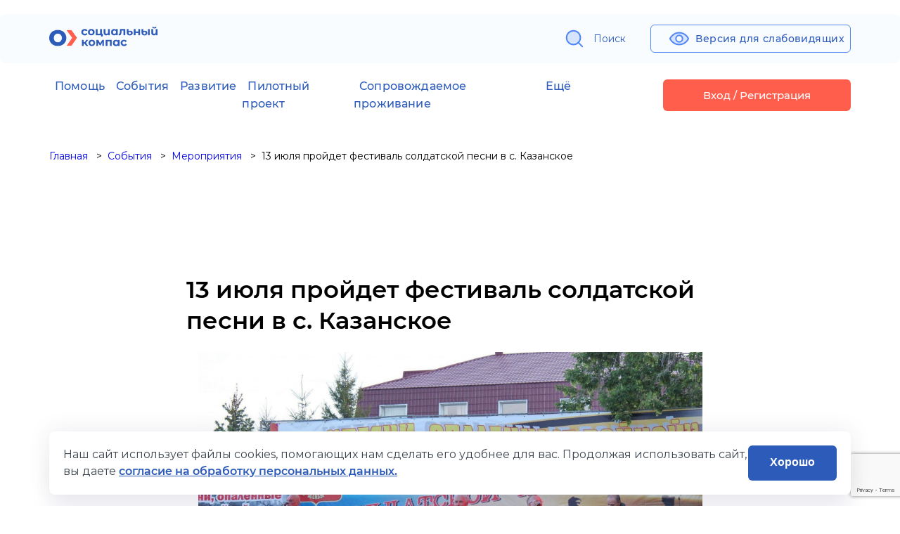

--- FILE ---
content_type: text/html; charset=UTF-8
request_url: https://xn--80aawffejffgmol3d5do.xn--p1ai/content/meropriyatiya/13-iyulya-proydet-festival-soldatskoy-pesni-v-s-kazanskoe/
body_size: 6855
content:
<!DOCTYPE html>
<html lang="ru">
<head>
    <meta http-equiv="Content-Type" content="text/html; charset=UTF-8" />
<meta name="robots" content="index, follow" />
<meta name="keywords" content="оказание помощи инвалидам, поддержка людей с инвалидностью, получение услуг, социальное обслуживание" />
<meta name="description" content="«Социальный компас» – единый информационно-просветительский портал для людей 
с инвалидностью и членов их семей. Он призван помочь инвалидам юга 
Тюменской области ориентироваться в многообразии инициатив и возможностей, существующих в регионе." />
<link href="/bitrix/css/main/font-awesome.min.css?162184494123748" type="text/css"  rel="stylesheet" />
<link href="/bitrix/js/ui/design-tokens/dist/ui.design-tokens.css?175931913526358" type="text/css"  rel="stylesheet" />
<link href="/bitrix/js/ui/fonts/opensans/ui.font.opensans.css?17593188272555" type="text/css"  rel="stylesheet" />
<link href="/bitrix/js/main/popup/dist/main.popup.bundle.css?175931926531694" type="text/css"  rel="stylesheet" />
<link href="/bitrix/cache/css/s1/compass/page_b0495cc2c32d0768f3ee318ae098b11b/page_b0495cc2c32d0768f3ee318ae098b11b_v1.css?17593198681164" type="text/css"  rel="stylesheet" />
<link href="/bitrix/cache/css/s1/compass/template_c3010305a070fa3e701385160c6b677f/template_c3010305a070fa3e701385160c6b677f_v1.css?1761655280222039" type="text/css"  data-template-style="true" rel="stylesheet" />
<script>if(!window.BX)window.BX={};if(!window.BX.message)window.BX.message=function(mess){if(typeof mess==='object'){for(let i in mess) {BX.message[i]=mess[i];} return true;}};</script>
<script>(window.BX||top.BX).message({"JS_CORE_LOADING":"Загрузка...","JS_CORE_NO_DATA":"- Нет данных -","JS_CORE_WINDOW_CLOSE":"Закрыть","JS_CORE_WINDOW_EXPAND":"Развернуть","JS_CORE_WINDOW_NARROW":"Свернуть в окно","JS_CORE_WINDOW_SAVE":"Сохранить","JS_CORE_WINDOW_CANCEL":"Отменить","JS_CORE_WINDOW_CONTINUE":"Продолжить","JS_CORE_H":"ч","JS_CORE_M":"м","JS_CORE_S":"с","JSADM_AI_HIDE_EXTRA":"Скрыть лишние","JSADM_AI_ALL_NOTIF":"Показать все","JSADM_AUTH_REQ":"Требуется авторизация!","JS_CORE_WINDOW_AUTH":"Войти","JS_CORE_IMAGE_FULL":"Полный размер"});</script>

<script src="/bitrix/js/main/core/core.js?1759319312511455"></script>

<script>BX.Runtime.registerExtension({"name":"main.core","namespace":"BX","loaded":true});</script>
<script>BX.setJSList(["\/bitrix\/js\/main\/core\/core_ajax.js","\/bitrix\/js\/main\/core\/core_promise.js","\/bitrix\/js\/main\/polyfill\/promise\/js\/promise.js","\/bitrix\/js\/main\/loadext\/loadext.js","\/bitrix\/js\/main\/loadext\/extension.js","\/bitrix\/js\/main\/polyfill\/promise\/js\/promise.js","\/bitrix\/js\/main\/polyfill\/find\/js\/find.js","\/bitrix\/js\/main\/polyfill\/includes\/js\/includes.js","\/bitrix\/js\/main\/polyfill\/matches\/js\/matches.js","\/bitrix\/js\/ui\/polyfill\/closest\/js\/closest.js","\/bitrix\/js\/main\/polyfill\/fill\/main.polyfill.fill.js","\/bitrix\/js\/main\/polyfill\/find\/js\/find.js","\/bitrix\/js\/main\/polyfill\/matches\/js\/matches.js","\/bitrix\/js\/main\/polyfill\/core\/dist\/polyfill.bundle.js","\/bitrix\/js\/main\/core\/core.js","\/bitrix\/js\/main\/polyfill\/intersectionobserver\/js\/intersectionobserver.js","\/bitrix\/js\/main\/lazyload\/dist\/lazyload.bundle.js","\/bitrix\/js\/main\/polyfill\/core\/dist\/polyfill.bundle.js","\/bitrix\/js\/main\/parambag\/dist\/parambag.bundle.js"]);
</script>
<script>BX.Runtime.registerExtension({"name":"ui.design-tokens","namespace":"window","loaded":true});</script>
<script>BX.Runtime.registerExtension({"name":"ui.fonts.opensans","namespace":"window","loaded":true});</script>
<script>BX.Runtime.registerExtension({"name":"main.popup","namespace":"BX.Main","loaded":true});</script>
<script>BX.Runtime.registerExtension({"name":"popup","namespace":"window","loaded":true});</script>
<script>BX.Runtime.registerExtension({"name":"main_user_consent","namespace":"window","loaded":true});</script>
<script>(window.BX||top.BX).message({"LANGUAGE_ID":"ru","FORMAT_DATE":"DD.MM.YYYY","FORMAT_DATETIME":"DD.MM.YYYY HH:MI:SS","COOKIE_PREFIX":"BITRIX_SM","SERVER_TZ_OFFSET":"18000","UTF_MODE":"Y","SITE_ID":"s1","SITE_DIR":"\/","USER_ID":"","SERVER_TIME":1769204478,"USER_TZ_OFFSET":0,"USER_TZ_AUTO":"Y","bitrix_sessid":"287182c7047533a17936fe96f0b6c78f"});</script>


<script src="https://www.google.com/recaptcha/api.js?render=6LfPDc8pAAAAALN3I34whd2SYziOwZaEhb_EoO0G"></script>
<script src="/bitrix/js/main/popup/dist/main.popup.bundle.js?1759319314119638"></script>
<script>BX.setJSList(["\/local\/templates\/compass\/assets\/js\/jquery-3.6.0.min.js","\/local\/templates\/compass\/assets\/js\/jquery.magnific-popup.min.js","\/local\/templates\/compass\/assets\/js\/main.js","\/local\/templates\/compass\/assets\/js\/validForm.js","\/local\/templates\/compass\/assets\/js\/bvi.min.js","\/local\/templates\/compass\/js\/jqModal.js","\/local\/templates\/compass\/assets\/js\/jquery.inputmask.min.js","\/local\/templates\/compass\/components\/bitrix\/main.userconsent.request\/cookies\/script.js","\/local\/templates\/compass\/components\/bitrix\/main.userconsent.request\/cookies\/user_consent.js"]);</script>
<script>BX.setCSSList(["\/local\/templates\/compass\/components\/bitrix\/news.detail\/content\/style.css","\/local\/templates\/compass\/components\/bitrix\/news.list\/show_more\/style.css","\/local\/templates\/compass\/assets\/css\/index.css","\/local\/templates\/compass\/assets\/css\/custom.css","\/local\/templates\/compass\/css\/jqModal.css","\/local\/templates\/compass\/components\/bitrix\/menu\/top-menu\/style.css","\/local\/templates\/compass\/components\/bitrix\/breadcrumb\/standart\/style.css","\/local\/templates\/compass\/components\/bitrix\/menu\/bottom\/style.css","\/local\/templates\/compass\/components\/bitrix\/main.userconsent.request\/cookies\/style.css"]);</script>
<link rel="preconnect" href="https://fonts.googleapis.com">
    <link rel="preconnect" href="https://fonts.gstatic.com" crossorigin>
    <link href="https://fonts.googleapis.com/css2?family=Montserrat:wght@400;700&display=swap" rel="stylesheet">



<script  src="/bitrix/cache/js/s1/compass/template_6a5a04f9f274a470076f348f6bec29b9/template_6a5a04f9f274a470076f348f6bec29b9_v1.js?1759383989299215"></script>

    <title>13 июля пройдет фестиваль солдатской песни в с. Казанское</title>
    <meta name="viewport" content="width=device-width, initial-scale=1">
    <meta charset="UTF-8">
    <meta name="yandex-verification" content="ac14a840f9b54c4c" />
    <link rel="shortcut icon" href="/favikon.svg" type="image/svg+xml">
    
        
    <!-- Google Tag Manager -->
    <script>(function(w,d,s,l,i){w[l]=w[l]||[];w[l].push({'gtm.start':
                new Date().getTime(),event:'gtm.js'});var f=d.getElementsByTagName(s)[0],
            j=d.createElement(s),dl=l!='dataLayer'?'&l='+l:'';j.async=true;j.src=
            'https://www.googletagmanager.com/gtm.js?id='+i+dl;f.parentNode.insertBefore(j,f);
        })(window,document,'script','dataLayer','GTM-WNMLHSQ');</script>
    <!-- End Google Tag Manager -->

    <!-- Yandex.Metrika counter -->

    <script type="text/javascript" >
        (function(m,e,t,r,i,k,a){m[i]=m[i]||function(){(m[i].a=m[i].a||[]).push(arguments)};
            m[i].l=1*new Date();k=e.createElement(t),a=e.getElementsByTagName(t)[0],k.async=1,k.src=r,a.parentNode.insertBefore(k,a)})
        (window, document, "script", "https://mc.yandex.ru/metrika/tag.js", "ym");

        ym(86151786, "init", {
            clickmap:true,
            trackLinks:true,
            accurateTrackBounce:true,
            webvisor:true
        });
    </script>
    <noscript><div><img src="https://mc.yandex.ru/watch/86151786" style="position:absolute; left:-9999px;" alt="" /></div></noscript>

    <!-- /Yandex.Metrika counter -->


</head>

<body>
        
    <header class="header-wrap">
        <div class="container">
            <div class="row">
                <div class="col-lg-2 col-md-3 col-sm-3 col-sl-4 header-logo">
                    <a href="/">
                        <picture>
    <source media="(max-width: 576px)" srcset="/local/templates/compass/assets/images/svg/logo-sm.svg">
    <img src="/local/templates/compass/assets/images/Frame.png" alt="">
</picture>                    </a>
                </div>
                
                <div class="header-search">
                    <a class="search-open-fixed" href="#header-search-fixed"><i class="icon icon-magnifyingGlass"></i>Поиск</a>
                </div>



                <a href="/" class="header-visually_impaired bvi-open btn-eye">
                    <i class="icon icon-eye"></i>
                    <span class="d-none d-lg-block">
                        Версия для слабовидящих
                    </span>
                </a>


                <div class="header-search-fixed" id="header-search-fixed">
                    
<form action="/search/" class="header-search-form" id="header-search">
    <div class="form-row">
        <input id="header-search-form-button" class="d-none" name="s" type="submit" value="Поиск" />
        <input id="search-field-header-search" placeholder="Поиск по сайту" class="header-search-input" type="text" name="q" value="" />

        <label class="header-search-form-label"  for="header-search-form-button"><i class="icon icon-magnifyingGlass bvi-show"></i></label>
        <i id="voice-trigger-header-search" class="icon icon-microphone bvi-show"></i>
    </div>
</form>
                    <a class="search-close-fixed" href="#header-search-fixed">Отменить</a>
                </div>
            </div>

        </div>
    </header>

    <div class="container header-sub">
        <div class="row ">
            <div class="col-lg-8 col-md-7 col-sm-5  col-sl-3">
                    <nav class="header-sub_nav">
        <ul>
                                <li>
                        <a href="/help/">Помощь</a>
                    </li>
                                    <li>
                        <a href="/content/" class="selected">События</a>
                    </li>
                                    <li>
                        <a href="/training/">Развитие</a>
                    </li>
                                    <li>
                        <a href="https://orci72.ru/uslugi/reabilitatsiya/pilotnyy-proekt-po-reabilitatsii-detey-invalidov/obshchaya-informatsiya/">Пилотный проект</a>
                    </li>
                                    <li>
                        <a href="/accompanied-accommodation/">Сопровождаемое проживание</a>
                    </li>
                                    <li>
                        <a href="/sotsial-naya-zanyatost/">Социальная занятость</a>
                    </li>
                                    <li>
                        <a href="/integratsionnyy-konsultant">Интеграционный консультант</a>
                    </li>
                                    <li>
                        <a href="/afk">АФК</a>
                    </li>
                                    <li>
                        <a href="https://xn--80aocr1af.xn--80aawffejffgmol3d5do.xn--p1ai/">Аутизм</a>
                    </li>
                        </ul>
    </nav>
            </div>
                                <div class="col-lg-4 col-md-5 col-sm-7 col-sl-9 header-sub-login">
                        <a href="/login/" class="btn-narrow btn_register">Вход / Регистрация</a>
                    </div>
                            </div>
    </div>

    <link href="/bitrix/css/main/font-awesome.css?162184494128777" type="text/css" rel="stylesheet" />
<div class="container breadcrumbs" itemprop="http://schema.org/breadcrumb" itemscope itemtype="http://schema.org/BreadcrumbList">
    <div class="row">
        <div class="col-md-12">
            <ul><li class='bx-breadcrumb-item' id='bx_breadcrumb_0' itemprop='itemListElement' itemscope itemtype='http://schema.org/ListItem'>
                <a href='/' title='Главная' itemprop='item'>
                    <span itemprop='name'>Главная</span>
                </a>
                <meta itemprop='position' content='1'/>
            </li><li class='bx-breadcrumb-item' id='bx_breadcrumb_1' itemprop='itemListElement' itemscope itemtype='http://schema.org/ListItem'>
                <a href='/content/' title='События' itemprop='item'>
                    <span itemprop='name'>События</span>
                </a>
                <meta itemprop='position' content='2'/>
            </li><li class='bx-breadcrumb-item' id='bx_breadcrumb_2' itemprop='itemListElement' itemscope itemtype='http://schema.org/ListItem'>
                <a href='/content/meropriyatiya/' title='Мероприятия' itemprop='item'>
                    <span itemprop='name'>Мероприятия</span>
                </a>
                <meta itemprop='position' content='3'/>
            </li><li class='bx-breadcrumb-item'  class='active'>
                <span>13 июля пройдет фестиваль солдатской песни в с. Казанское</span>
            </li></ul></div></div><div></div></div>    <div class="container detail">
    <div class="row">
    <div class="col-lg-8 col-md-12 detail-default-content ">
        <h1 class="span-h2 bvi-speech">13 июля пройдет фестиваль солдатской песни в с. Казанское</h1>
    </div>
</div>
<div class="row">
    <div class="detail-default-content col-lg-8 col-md-12">
                <div class="bvi-speech">
            <p style="text-align: center;">
	<img width="717" alt="abdfcad0efc4291853b0cb234878b0de.jpg" src="/upload/medialibrary/20b/iyh53uf0pigs4o4pikcjxxgivhs5qa10.jpg" height="477" title="abdfcad0efc4291853b0cb234878b0de.jpg"><b><br>
	</b>
</p>
<p>
 <b>13 июля </b>пройдет фестиваль солдатской песни «Песни, опалённые войной» АУ «КРСТО «ДОСУГ», Казанский район, Тюменская область, с. Казанское,&nbsp;ул. Луначарского 22.
</p>
<p>
	 XII&nbsp;Международный фестиваль солдатской и военно-патриотической песни «Песни, опалённые войной»,&nbsp;пройдет в селе Казанское.
</p>
<p>
	 Съедутся артисты со всех уголков нашей родины: г. Москва, г. Нефтеюганск, г. Новоуральск, г. Серов, г. Нижний Тагил, г. Ханты-Мансийск, г. Тюмень, г. Голышманово, г. Ишим, Армизонский район,&nbsp;Казанский район, и др.
</p>
<p>
	 Как всегда, будут звучать военные песни, которые трогают до слез, также прозвучат песни под живую музыку.
</p>
<p>
	 Хорошее настроение и прекрасная компания гарантируется!
</p>
Вход свободный.                            <p>Источник:  АУ &quot;Казанское районное социально-творческое объединение &quot;Досуг&quot;</p>
                    </div>
    </div>
</div></div>
<section class="container news-more">
    <div class="row section-title">
        <div class="col-md-12">
            <header>
                <h2>Другие новости</h2>
            </header>
        </div>
    </div>
        <div class="row">
                    <div class="col-md-4 news-more-item">
                <picture class="news-more-item-img bvi-hide">
                    <img src="/upload/iblock/e53/korbnmuzhyhtjx4o36xfhjmlellko0d2.png" alt="Анонс мероприятий в Ялуторовском районе с 30.01 по 31.01.2026">
                </picture>
                <div class="other-news-time">24 января 2026</div>
                <a class="news-more-item-title" href="/content/meropriyatiya/anons-meropriyatiy-v-yalutorovskom-rayone-s-30-01-po-31-01-2026/">
                    <h3 class="span-h4 bvi-speech">Анонс мероприятий в Ялуторовском районе с 30.01 по 31.01.2026</h3>
                </a>
                <p class="bvi-speech"></p>
            </div>
                    <div class="col-md-4 news-more-item">
                <picture class="news-more-item-img bvi-hide">
                    <img src="/upload/iblock/afa/9h7k5hujdro7hosiadc5oz3ipowet6w2.jpg" alt="Экскурсионная квест-игра «Купеческая Тюмень»">
                </picture>
                <div class="other-news-time">24 января 2026</div>
                <a class="news-more-item-title" href="/content/meropriyatiya/ekskursionnaya-kvest-igra-kupecheskaya-tyumen/">
                    <h3 class="span-h4 bvi-speech">Экскурсионная квест-игра «Купеческая Тюмень»</h3>
                </a>
                <p class="bvi-speech"></p>
            </div>
                    <div class="col-md-4 news-more-item">
                <picture class="news-more-item-img bvi-hide">
                    <img src="/upload/iblock/e53/korbnmuzhyhtjx4o36xfhjmlellko0d2.png" alt="Анонс мероприятий в Ялуторовском районе с 21.01 по 23.01.2026">
                </picture>
                <div class="other-news-time">24 января 2026</div>
                <a class="news-more-item-title" href="/content/meropriyatiya/anons-meropriyatiy-v-yalutorovskom-rayone-s-21-01-po-23-01-2026/">
                    <h3 class="span-h4 bvi-speech">Анонс мероприятий в Ялуторовском районе с 21.01 по 23.01.2026</h3>
                </a>
                <p class="bvi-speech"></p>
            </div>
            </div>
</section>                    </div>
            </div>
        </div>
    <footer>
    <div class="container">
        <div class="row">
            <script async src="https://tabun.info/out/index.php"></script>
        </div>
        <div class="row footer-content">
            <div class="col-md-6 menu-footer-wrap">
                    <div class="menu-footer">
        <ul>
                            <li>
                    <a href="/help/">Помощь</a>
                </li>
                            <li>
                    <a href="/help/sotsialnaya-zashchita/">Социальная защита</a>
                </li>
                            <li>
                    <a href="/help/zdravookhranenie/">Здравоохранение</a>
                </li>
                            <li>
                    <a href="/help/zanyatost/">Занятость</a>
                </li>
                            <li>
                    <a href="/help/fizicheskaya-kultura-i-sport/">Физическая культура и спорт</a>
                </li>
                            <li>
                    <a href="/help/obrazovanie/">Образование</a>
                </li>
                            <li>
                    <a href="/help/kultura/">Культура</a>
                </li>
                    </ul>
    </div>
    <div class="menu-footer">
        <ul>
                            <li>
                    <a href="/content/">События</a>
                </li>
                            <li>
                    <a href="/content/news/">Новости</a>
                </li>
                            <li>
                    <a href="/content/meropriyatiya/">Мероприятия</a>
                </li>
                    </ul>
    </div>
    <div class="menu-footer">
        <ul>
                            <li>
                    <a href="/training/">Развитие</a>
                </li>
                            <li>
                    <a href="/training/training/">Обучение</a>
                </li>
                            <li>
                    <a href="/training/hobby/">Хобби</a>
                </li>
                    </ul>
    </div>
    <div class="menu-footer">
        <ul>
                            <li>
                    <a href="/training/">Клубы</a>
                </li>
                    </ul>
    </div>
            </div>
            <div class="col-md-4 footer-contact offset-md-1">
                <div class="wrap-img">
                    <picture>
    <img src="/local/templates/compass/assets/images/svg/logo-footer.svg" alt="">
</picture><p class="bvi-speech">Единый информационно-просветительский портал для людей с инвалидностью</p>                </div>
                <div class="wrap-deck">
                                        <hr>
                    <p style="margin-bottom: 30px">
	Департамент социального развития Тюменской области, 2021
</p>
<p>
    <span style="color: #9bb3e3;">По всем вопросам работы портала вы можете написать на электронный адрес</span>  <br> <a href="mailto:support@socialkompas.ru">support@socialkompas.ru</a>
</p>
                </div>
            </div>
        </div>
        <div class="row ">
            <div class="col-md-12 footer-copyright">
                <p>© Социальный компас, 2026</p><a href="/upload/policy.pdf" target="_blank">Политика конфиденциальности</a><div class="development">
    <span>Разработано</span>
    <picture>
        <img src="/local/templates/compass/assets/images/svg/deb-logo.svg" alt="Логотип: Менделеев" style="max-width: 64px;">
    </picture>
</div>
            </div>
        </div>
    </div>
</footer>
<div class="cookies-agreement js-cookies-agreement">
    <div class="container">
        <div class="row">
            <div class="col-md-12">
                <form method="POST" id="cookies-form" action="/bitrix/components/bitrix/main.userconsent.request/ajax.php">
                    <label data-bx-user-consent="{&quot;id&quot;:1,&quot;sec&quot;:&quot;k0qi6z&quot;,&quot;autoSave&quot;:true,&quot;actionUrl&quot;:&quot;\/bitrix\/components\/bitrix\/main.userconsent.request\/ajax.php&quot;,&quot;replace&quot;:[],&quot;url&quot;:&quot;\/upload\/&quot;,&quot;text&quot;:&quot;Наш сайт использует файлы cookies, помогающих нам сделать его удобнее для вас. Продолжая использовать сайт, вы даете [a href=\/upload\/policy_cookie.pdf]согласие на обработку персональных данных.[\/a]&quot;,&quot;originId&quot;:&quot;Согласие с Cookies-файлами&quot;,&quot;originatorId&quot;:&quot;Согласие пользователя&quot;}" class="main-user-consent-request js-main-user-consent-request">
    <input type="checkbox" value="Y" checked name="">
    <span class="announce">Наш сайт использует файлы cookies, помогающих нам сделать его удобнее для вас. Продолжая использовать сайт, вы даете <a href=/upload/policy_cookie.pdf>согласие на обработку персональных данных.</a></span>
    <button type="submit">Хорошо</button>
</label>                </form>
            </div>
        </div>
    </div>
</div>
</body>
</html>

--- FILE ---
content_type: text/html; charset=utf-8
request_url: https://www.google.com/recaptcha/api2/anchor?ar=1&k=6LfPDc8pAAAAALN3I34whd2SYziOwZaEhb_EoO0G&co=aHR0cHM6Ly94bi0tODBhYXdmZmVqZmZnbW9sM2Q1ZG8ueG4tLXAxYWk6NDQz&hl=en&v=PoyoqOPhxBO7pBk68S4YbpHZ&size=invisible&anchor-ms=20000&execute-ms=30000&cb=no7wauvfu5bh
body_size: 48995
content:
<!DOCTYPE HTML><html dir="ltr" lang="en"><head><meta http-equiv="Content-Type" content="text/html; charset=UTF-8">
<meta http-equiv="X-UA-Compatible" content="IE=edge">
<title>reCAPTCHA</title>
<style type="text/css">
/* cyrillic-ext */
@font-face {
  font-family: 'Roboto';
  font-style: normal;
  font-weight: 400;
  font-stretch: 100%;
  src: url(//fonts.gstatic.com/s/roboto/v48/KFO7CnqEu92Fr1ME7kSn66aGLdTylUAMa3GUBHMdazTgWw.woff2) format('woff2');
  unicode-range: U+0460-052F, U+1C80-1C8A, U+20B4, U+2DE0-2DFF, U+A640-A69F, U+FE2E-FE2F;
}
/* cyrillic */
@font-face {
  font-family: 'Roboto';
  font-style: normal;
  font-weight: 400;
  font-stretch: 100%;
  src: url(//fonts.gstatic.com/s/roboto/v48/KFO7CnqEu92Fr1ME7kSn66aGLdTylUAMa3iUBHMdazTgWw.woff2) format('woff2');
  unicode-range: U+0301, U+0400-045F, U+0490-0491, U+04B0-04B1, U+2116;
}
/* greek-ext */
@font-face {
  font-family: 'Roboto';
  font-style: normal;
  font-weight: 400;
  font-stretch: 100%;
  src: url(//fonts.gstatic.com/s/roboto/v48/KFO7CnqEu92Fr1ME7kSn66aGLdTylUAMa3CUBHMdazTgWw.woff2) format('woff2');
  unicode-range: U+1F00-1FFF;
}
/* greek */
@font-face {
  font-family: 'Roboto';
  font-style: normal;
  font-weight: 400;
  font-stretch: 100%;
  src: url(//fonts.gstatic.com/s/roboto/v48/KFO7CnqEu92Fr1ME7kSn66aGLdTylUAMa3-UBHMdazTgWw.woff2) format('woff2');
  unicode-range: U+0370-0377, U+037A-037F, U+0384-038A, U+038C, U+038E-03A1, U+03A3-03FF;
}
/* math */
@font-face {
  font-family: 'Roboto';
  font-style: normal;
  font-weight: 400;
  font-stretch: 100%;
  src: url(//fonts.gstatic.com/s/roboto/v48/KFO7CnqEu92Fr1ME7kSn66aGLdTylUAMawCUBHMdazTgWw.woff2) format('woff2');
  unicode-range: U+0302-0303, U+0305, U+0307-0308, U+0310, U+0312, U+0315, U+031A, U+0326-0327, U+032C, U+032F-0330, U+0332-0333, U+0338, U+033A, U+0346, U+034D, U+0391-03A1, U+03A3-03A9, U+03B1-03C9, U+03D1, U+03D5-03D6, U+03F0-03F1, U+03F4-03F5, U+2016-2017, U+2034-2038, U+203C, U+2040, U+2043, U+2047, U+2050, U+2057, U+205F, U+2070-2071, U+2074-208E, U+2090-209C, U+20D0-20DC, U+20E1, U+20E5-20EF, U+2100-2112, U+2114-2115, U+2117-2121, U+2123-214F, U+2190, U+2192, U+2194-21AE, U+21B0-21E5, U+21F1-21F2, U+21F4-2211, U+2213-2214, U+2216-22FF, U+2308-230B, U+2310, U+2319, U+231C-2321, U+2336-237A, U+237C, U+2395, U+239B-23B7, U+23D0, U+23DC-23E1, U+2474-2475, U+25AF, U+25B3, U+25B7, U+25BD, U+25C1, U+25CA, U+25CC, U+25FB, U+266D-266F, U+27C0-27FF, U+2900-2AFF, U+2B0E-2B11, U+2B30-2B4C, U+2BFE, U+3030, U+FF5B, U+FF5D, U+1D400-1D7FF, U+1EE00-1EEFF;
}
/* symbols */
@font-face {
  font-family: 'Roboto';
  font-style: normal;
  font-weight: 400;
  font-stretch: 100%;
  src: url(//fonts.gstatic.com/s/roboto/v48/KFO7CnqEu92Fr1ME7kSn66aGLdTylUAMaxKUBHMdazTgWw.woff2) format('woff2');
  unicode-range: U+0001-000C, U+000E-001F, U+007F-009F, U+20DD-20E0, U+20E2-20E4, U+2150-218F, U+2190, U+2192, U+2194-2199, U+21AF, U+21E6-21F0, U+21F3, U+2218-2219, U+2299, U+22C4-22C6, U+2300-243F, U+2440-244A, U+2460-24FF, U+25A0-27BF, U+2800-28FF, U+2921-2922, U+2981, U+29BF, U+29EB, U+2B00-2BFF, U+4DC0-4DFF, U+FFF9-FFFB, U+10140-1018E, U+10190-1019C, U+101A0, U+101D0-101FD, U+102E0-102FB, U+10E60-10E7E, U+1D2C0-1D2D3, U+1D2E0-1D37F, U+1F000-1F0FF, U+1F100-1F1AD, U+1F1E6-1F1FF, U+1F30D-1F30F, U+1F315, U+1F31C, U+1F31E, U+1F320-1F32C, U+1F336, U+1F378, U+1F37D, U+1F382, U+1F393-1F39F, U+1F3A7-1F3A8, U+1F3AC-1F3AF, U+1F3C2, U+1F3C4-1F3C6, U+1F3CA-1F3CE, U+1F3D4-1F3E0, U+1F3ED, U+1F3F1-1F3F3, U+1F3F5-1F3F7, U+1F408, U+1F415, U+1F41F, U+1F426, U+1F43F, U+1F441-1F442, U+1F444, U+1F446-1F449, U+1F44C-1F44E, U+1F453, U+1F46A, U+1F47D, U+1F4A3, U+1F4B0, U+1F4B3, U+1F4B9, U+1F4BB, U+1F4BF, U+1F4C8-1F4CB, U+1F4D6, U+1F4DA, U+1F4DF, U+1F4E3-1F4E6, U+1F4EA-1F4ED, U+1F4F7, U+1F4F9-1F4FB, U+1F4FD-1F4FE, U+1F503, U+1F507-1F50B, U+1F50D, U+1F512-1F513, U+1F53E-1F54A, U+1F54F-1F5FA, U+1F610, U+1F650-1F67F, U+1F687, U+1F68D, U+1F691, U+1F694, U+1F698, U+1F6AD, U+1F6B2, U+1F6B9-1F6BA, U+1F6BC, U+1F6C6-1F6CF, U+1F6D3-1F6D7, U+1F6E0-1F6EA, U+1F6F0-1F6F3, U+1F6F7-1F6FC, U+1F700-1F7FF, U+1F800-1F80B, U+1F810-1F847, U+1F850-1F859, U+1F860-1F887, U+1F890-1F8AD, U+1F8B0-1F8BB, U+1F8C0-1F8C1, U+1F900-1F90B, U+1F93B, U+1F946, U+1F984, U+1F996, U+1F9E9, U+1FA00-1FA6F, U+1FA70-1FA7C, U+1FA80-1FA89, U+1FA8F-1FAC6, U+1FACE-1FADC, U+1FADF-1FAE9, U+1FAF0-1FAF8, U+1FB00-1FBFF;
}
/* vietnamese */
@font-face {
  font-family: 'Roboto';
  font-style: normal;
  font-weight: 400;
  font-stretch: 100%;
  src: url(//fonts.gstatic.com/s/roboto/v48/KFO7CnqEu92Fr1ME7kSn66aGLdTylUAMa3OUBHMdazTgWw.woff2) format('woff2');
  unicode-range: U+0102-0103, U+0110-0111, U+0128-0129, U+0168-0169, U+01A0-01A1, U+01AF-01B0, U+0300-0301, U+0303-0304, U+0308-0309, U+0323, U+0329, U+1EA0-1EF9, U+20AB;
}
/* latin-ext */
@font-face {
  font-family: 'Roboto';
  font-style: normal;
  font-weight: 400;
  font-stretch: 100%;
  src: url(//fonts.gstatic.com/s/roboto/v48/KFO7CnqEu92Fr1ME7kSn66aGLdTylUAMa3KUBHMdazTgWw.woff2) format('woff2');
  unicode-range: U+0100-02BA, U+02BD-02C5, U+02C7-02CC, U+02CE-02D7, U+02DD-02FF, U+0304, U+0308, U+0329, U+1D00-1DBF, U+1E00-1E9F, U+1EF2-1EFF, U+2020, U+20A0-20AB, U+20AD-20C0, U+2113, U+2C60-2C7F, U+A720-A7FF;
}
/* latin */
@font-face {
  font-family: 'Roboto';
  font-style: normal;
  font-weight: 400;
  font-stretch: 100%;
  src: url(//fonts.gstatic.com/s/roboto/v48/KFO7CnqEu92Fr1ME7kSn66aGLdTylUAMa3yUBHMdazQ.woff2) format('woff2');
  unicode-range: U+0000-00FF, U+0131, U+0152-0153, U+02BB-02BC, U+02C6, U+02DA, U+02DC, U+0304, U+0308, U+0329, U+2000-206F, U+20AC, U+2122, U+2191, U+2193, U+2212, U+2215, U+FEFF, U+FFFD;
}
/* cyrillic-ext */
@font-face {
  font-family: 'Roboto';
  font-style: normal;
  font-weight: 500;
  font-stretch: 100%;
  src: url(//fonts.gstatic.com/s/roboto/v48/KFO7CnqEu92Fr1ME7kSn66aGLdTylUAMa3GUBHMdazTgWw.woff2) format('woff2');
  unicode-range: U+0460-052F, U+1C80-1C8A, U+20B4, U+2DE0-2DFF, U+A640-A69F, U+FE2E-FE2F;
}
/* cyrillic */
@font-face {
  font-family: 'Roboto';
  font-style: normal;
  font-weight: 500;
  font-stretch: 100%;
  src: url(//fonts.gstatic.com/s/roboto/v48/KFO7CnqEu92Fr1ME7kSn66aGLdTylUAMa3iUBHMdazTgWw.woff2) format('woff2');
  unicode-range: U+0301, U+0400-045F, U+0490-0491, U+04B0-04B1, U+2116;
}
/* greek-ext */
@font-face {
  font-family: 'Roboto';
  font-style: normal;
  font-weight: 500;
  font-stretch: 100%;
  src: url(//fonts.gstatic.com/s/roboto/v48/KFO7CnqEu92Fr1ME7kSn66aGLdTylUAMa3CUBHMdazTgWw.woff2) format('woff2');
  unicode-range: U+1F00-1FFF;
}
/* greek */
@font-face {
  font-family: 'Roboto';
  font-style: normal;
  font-weight: 500;
  font-stretch: 100%;
  src: url(//fonts.gstatic.com/s/roboto/v48/KFO7CnqEu92Fr1ME7kSn66aGLdTylUAMa3-UBHMdazTgWw.woff2) format('woff2');
  unicode-range: U+0370-0377, U+037A-037F, U+0384-038A, U+038C, U+038E-03A1, U+03A3-03FF;
}
/* math */
@font-face {
  font-family: 'Roboto';
  font-style: normal;
  font-weight: 500;
  font-stretch: 100%;
  src: url(//fonts.gstatic.com/s/roboto/v48/KFO7CnqEu92Fr1ME7kSn66aGLdTylUAMawCUBHMdazTgWw.woff2) format('woff2');
  unicode-range: U+0302-0303, U+0305, U+0307-0308, U+0310, U+0312, U+0315, U+031A, U+0326-0327, U+032C, U+032F-0330, U+0332-0333, U+0338, U+033A, U+0346, U+034D, U+0391-03A1, U+03A3-03A9, U+03B1-03C9, U+03D1, U+03D5-03D6, U+03F0-03F1, U+03F4-03F5, U+2016-2017, U+2034-2038, U+203C, U+2040, U+2043, U+2047, U+2050, U+2057, U+205F, U+2070-2071, U+2074-208E, U+2090-209C, U+20D0-20DC, U+20E1, U+20E5-20EF, U+2100-2112, U+2114-2115, U+2117-2121, U+2123-214F, U+2190, U+2192, U+2194-21AE, U+21B0-21E5, U+21F1-21F2, U+21F4-2211, U+2213-2214, U+2216-22FF, U+2308-230B, U+2310, U+2319, U+231C-2321, U+2336-237A, U+237C, U+2395, U+239B-23B7, U+23D0, U+23DC-23E1, U+2474-2475, U+25AF, U+25B3, U+25B7, U+25BD, U+25C1, U+25CA, U+25CC, U+25FB, U+266D-266F, U+27C0-27FF, U+2900-2AFF, U+2B0E-2B11, U+2B30-2B4C, U+2BFE, U+3030, U+FF5B, U+FF5D, U+1D400-1D7FF, U+1EE00-1EEFF;
}
/* symbols */
@font-face {
  font-family: 'Roboto';
  font-style: normal;
  font-weight: 500;
  font-stretch: 100%;
  src: url(//fonts.gstatic.com/s/roboto/v48/KFO7CnqEu92Fr1ME7kSn66aGLdTylUAMaxKUBHMdazTgWw.woff2) format('woff2');
  unicode-range: U+0001-000C, U+000E-001F, U+007F-009F, U+20DD-20E0, U+20E2-20E4, U+2150-218F, U+2190, U+2192, U+2194-2199, U+21AF, U+21E6-21F0, U+21F3, U+2218-2219, U+2299, U+22C4-22C6, U+2300-243F, U+2440-244A, U+2460-24FF, U+25A0-27BF, U+2800-28FF, U+2921-2922, U+2981, U+29BF, U+29EB, U+2B00-2BFF, U+4DC0-4DFF, U+FFF9-FFFB, U+10140-1018E, U+10190-1019C, U+101A0, U+101D0-101FD, U+102E0-102FB, U+10E60-10E7E, U+1D2C0-1D2D3, U+1D2E0-1D37F, U+1F000-1F0FF, U+1F100-1F1AD, U+1F1E6-1F1FF, U+1F30D-1F30F, U+1F315, U+1F31C, U+1F31E, U+1F320-1F32C, U+1F336, U+1F378, U+1F37D, U+1F382, U+1F393-1F39F, U+1F3A7-1F3A8, U+1F3AC-1F3AF, U+1F3C2, U+1F3C4-1F3C6, U+1F3CA-1F3CE, U+1F3D4-1F3E0, U+1F3ED, U+1F3F1-1F3F3, U+1F3F5-1F3F7, U+1F408, U+1F415, U+1F41F, U+1F426, U+1F43F, U+1F441-1F442, U+1F444, U+1F446-1F449, U+1F44C-1F44E, U+1F453, U+1F46A, U+1F47D, U+1F4A3, U+1F4B0, U+1F4B3, U+1F4B9, U+1F4BB, U+1F4BF, U+1F4C8-1F4CB, U+1F4D6, U+1F4DA, U+1F4DF, U+1F4E3-1F4E6, U+1F4EA-1F4ED, U+1F4F7, U+1F4F9-1F4FB, U+1F4FD-1F4FE, U+1F503, U+1F507-1F50B, U+1F50D, U+1F512-1F513, U+1F53E-1F54A, U+1F54F-1F5FA, U+1F610, U+1F650-1F67F, U+1F687, U+1F68D, U+1F691, U+1F694, U+1F698, U+1F6AD, U+1F6B2, U+1F6B9-1F6BA, U+1F6BC, U+1F6C6-1F6CF, U+1F6D3-1F6D7, U+1F6E0-1F6EA, U+1F6F0-1F6F3, U+1F6F7-1F6FC, U+1F700-1F7FF, U+1F800-1F80B, U+1F810-1F847, U+1F850-1F859, U+1F860-1F887, U+1F890-1F8AD, U+1F8B0-1F8BB, U+1F8C0-1F8C1, U+1F900-1F90B, U+1F93B, U+1F946, U+1F984, U+1F996, U+1F9E9, U+1FA00-1FA6F, U+1FA70-1FA7C, U+1FA80-1FA89, U+1FA8F-1FAC6, U+1FACE-1FADC, U+1FADF-1FAE9, U+1FAF0-1FAF8, U+1FB00-1FBFF;
}
/* vietnamese */
@font-face {
  font-family: 'Roboto';
  font-style: normal;
  font-weight: 500;
  font-stretch: 100%;
  src: url(//fonts.gstatic.com/s/roboto/v48/KFO7CnqEu92Fr1ME7kSn66aGLdTylUAMa3OUBHMdazTgWw.woff2) format('woff2');
  unicode-range: U+0102-0103, U+0110-0111, U+0128-0129, U+0168-0169, U+01A0-01A1, U+01AF-01B0, U+0300-0301, U+0303-0304, U+0308-0309, U+0323, U+0329, U+1EA0-1EF9, U+20AB;
}
/* latin-ext */
@font-face {
  font-family: 'Roboto';
  font-style: normal;
  font-weight: 500;
  font-stretch: 100%;
  src: url(//fonts.gstatic.com/s/roboto/v48/KFO7CnqEu92Fr1ME7kSn66aGLdTylUAMa3KUBHMdazTgWw.woff2) format('woff2');
  unicode-range: U+0100-02BA, U+02BD-02C5, U+02C7-02CC, U+02CE-02D7, U+02DD-02FF, U+0304, U+0308, U+0329, U+1D00-1DBF, U+1E00-1E9F, U+1EF2-1EFF, U+2020, U+20A0-20AB, U+20AD-20C0, U+2113, U+2C60-2C7F, U+A720-A7FF;
}
/* latin */
@font-face {
  font-family: 'Roboto';
  font-style: normal;
  font-weight: 500;
  font-stretch: 100%;
  src: url(//fonts.gstatic.com/s/roboto/v48/KFO7CnqEu92Fr1ME7kSn66aGLdTylUAMa3yUBHMdazQ.woff2) format('woff2');
  unicode-range: U+0000-00FF, U+0131, U+0152-0153, U+02BB-02BC, U+02C6, U+02DA, U+02DC, U+0304, U+0308, U+0329, U+2000-206F, U+20AC, U+2122, U+2191, U+2193, U+2212, U+2215, U+FEFF, U+FFFD;
}
/* cyrillic-ext */
@font-face {
  font-family: 'Roboto';
  font-style: normal;
  font-weight: 900;
  font-stretch: 100%;
  src: url(//fonts.gstatic.com/s/roboto/v48/KFO7CnqEu92Fr1ME7kSn66aGLdTylUAMa3GUBHMdazTgWw.woff2) format('woff2');
  unicode-range: U+0460-052F, U+1C80-1C8A, U+20B4, U+2DE0-2DFF, U+A640-A69F, U+FE2E-FE2F;
}
/* cyrillic */
@font-face {
  font-family: 'Roboto';
  font-style: normal;
  font-weight: 900;
  font-stretch: 100%;
  src: url(//fonts.gstatic.com/s/roboto/v48/KFO7CnqEu92Fr1ME7kSn66aGLdTylUAMa3iUBHMdazTgWw.woff2) format('woff2');
  unicode-range: U+0301, U+0400-045F, U+0490-0491, U+04B0-04B1, U+2116;
}
/* greek-ext */
@font-face {
  font-family: 'Roboto';
  font-style: normal;
  font-weight: 900;
  font-stretch: 100%;
  src: url(//fonts.gstatic.com/s/roboto/v48/KFO7CnqEu92Fr1ME7kSn66aGLdTylUAMa3CUBHMdazTgWw.woff2) format('woff2');
  unicode-range: U+1F00-1FFF;
}
/* greek */
@font-face {
  font-family: 'Roboto';
  font-style: normal;
  font-weight: 900;
  font-stretch: 100%;
  src: url(//fonts.gstatic.com/s/roboto/v48/KFO7CnqEu92Fr1ME7kSn66aGLdTylUAMa3-UBHMdazTgWw.woff2) format('woff2');
  unicode-range: U+0370-0377, U+037A-037F, U+0384-038A, U+038C, U+038E-03A1, U+03A3-03FF;
}
/* math */
@font-face {
  font-family: 'Roboto';
  font-style: normal;
  font-weight: 900;
  font-stretch: 100%;
  src: url(//fonts.gstatic.com/s/roboto/v48/KFO7CnqEu92Fr1ME7kSn66aGLdTylUAMawCUBHMdazTgWw.woff2) format('woff2');
  unicode-range: U+0302-0303, U+0305, U+0307-0308, U+0310, U+0312, U+0315, U+031A, U+0326-0327, U+032C, U+032F-0330, U+0332-0333, U+0338, U+033A, U+0346, U+034D, U+0391-03A1, U+03A3-03A9, U+03B1-03C9, U+03D1, U+03D5-03D6, U+03F0-03F1, U+03F4-03F5, U+2016-2017, U+2034-2038, U+203C, U+2040, U+2043, U+2047, U+2050, U+2057, U+205F, U+2070-2071, U+2074-208E, U+2090-209C, U+20D0-20DC, U+20E1, U+20E5-20EF, U+2100-2112, U+2114-2115, U+2117-2121, U+2123-214F, U+2190, U+2192, U+2194-21AE, U+21B0-21E5, U+21F1-21F2, U+21F4-2211, U+2213-2214, U+2216-22FF, U+2308-230B, U+2310, U+2319, U+231C-2321, U+2336-237A, U+237C, U+2395, U+239B-23B7, U+23D0, U+23DC-23E1, U+2474-2475, U+25AF, U+25B3, U+25B7, U+25BD, U+25C1, U+25CA, U+25CC, U+25FB, U+266D-266F, U+27C0-27FF, U+2900-2AFF, U+2B0E-2B11, U+2B30-2B4C, U+2BFE, U+3030, U+FF5B, U+FF5D, U+1D400-1D7FF, U+1EE00-1EEFF;
}
/* symbols */
@font-face {
  font-family: 'Roboto';
  font-style: normal;
  font-weight: 900;
  font-stretch: 100%;
  src: url(//fonts.gstatic.com/s/roboto/v48/KFO7CnqEu92Fr1ME7kSn66aGLdTylUAMaxKUBHMdazTgWw.woff2) format('woff2');
  unicode-range: U+0001-000C, U+000E-001F, U+007F-009F, U+20DD-20E0, U+20E2-20E4, U+2150-218F, U+2190, U+2192, U+2194-2199, U+21AF, U+21E6-21F0, U+21F3, U+2218-2219, U+2299, U+22C4-22C6, U+2300-243F, U+2440-244A, U+2460-24FF, U+25A0-27BF, U+2800-28FF, U+2921-2922, U+2981, U+29BF, U+29EB, U+2B00-2BFF, U+4DC0-4DFF, U+FFF9-FFFB, U+10140-1018E, U+10190-1019C, U+101A0, U+101D0-101FD, U+102E0-102FB, U+10E60-10E7E, U+1D2C0-1D2D3, U+1D2E0-1D37F, U+1F000-1F0FF, U+1F100-1F1AD, U+1F1E6-1F1FF, U+1F30D-1F30F, U+1F315, U+1F31C, U+1F31E, U+1F320-1F32C, U+1F336, U+1F378, U+1F37D, U+1F382, U+1F393-1F39F, U+1F3A7-1F3A8, U+1F3AC-1F3AF, U+1F3C2, U+1F3C4-1F3C6, U+1F3CA-1F3CE, U+1F3D4-1F3E0, U+1F3ED, U+1F3F1-1F3F3, U+1F3F5-1F3F7, U+1F408, U+1F415, U+1F41F, U+1F426, U+1F43F, U+1F441-1F442, U+1F444, U+1F446-1F449, U+1F44C-1F44E, U+1F453, U+1F46A, U+1F47D, U+1F4A3, U+1F4B0, U+1F4B3, U+1F4B9, U+1F4BB, U+1F4BF, U+1F4C8-1F4CB, U+1F4D6, U+1F4DA, U+1F4DF, U+1F4E3-1F4E6, U+1F4EA-1F4ED, U+1F4F7, U+1F4F9-1F4FB, U+1F4FD-1F4FE, U+1F503, U+1F507-1F50B, U+1F50D, U+1F512-1F513, U+1F53E-1F54A, U+1F54F-1F5FA, U+1F610, U+1F650-1F67F, U+1F687, U+1F68D, U+1F691, U+1F694, U+1F698, U+1F6AD, U+1F6B2, U+1F6B9-1F6BA, U+1F6BC, U+1F6C6-1F6CF, U+1F6D3-1F6D7, U+1F6E0-1F6EA, U+1F6F0-1F6F3, U+1F6F7-1F6FC, U+1F700-1F7FF, U+1F800-1F80B, U+1F810-1F847, U+1F850-1F859, U+1F860-1F887, U+1F890-1F8AD, U+1F8B0-1F8BB, U+1F8C0-1F8C1, U+1F900-1F90B, U+1F93B, U+1F946, U+1F984, U+1F996, U+1F9E9, U+1FA00-1FA6F, U+1FA70-1FA7C, U+1FA80-1FA89, U+1FA8F-1FAC6, U+1FACE-1FADC, U+1FADF-1FAE9, U+1FAF0-1FAF8, U+1FB00-1FBFF;
}
/* vietnamese */
@font-face {
  font-family: 'Roboto';
  font-style: normal;
  font-weight: 900;
  font-stretch: 100%;
  src: url(//fonts.gstatic.com/s/roboto/v48/KFO7CnqEu92Fr1ME7kSn66aGLdTylUAMa3OUBHMdazTgWw.woff2) format('woff2');
  unicode-range: U+0102-0103, U+0110-0111, U+0128-0129, U+0168-0169, U+01A0-01A1, U+01AF-01B0, U+0300-0301, U+0303-0304, U+0308-0309, U+0323, U+0329, U+1EA0-1EF9, U+20AB;
}
/* latin-ext */
@font-face {
  font-family: 'Roboto';
  font-style: normal;
  font-weight: 900;
  font-stretch: 100%;
  src: url(//fonts.gstatic.com/s/roboto/v48/KFO7CnqEu92Fr1ME7kSn66aGLdTylUAMa3KUBHMdazTgWw.woff2) format('woff2');
  unicode-range: U+0100-02BA, U+02BD-02C5, U+02C7-02CC, U+02CE-02D7, U+02DD-02FF, U+0304, U+0308, U+0329, U+1D00-1DBF, U+1E00-1E9F, U+1EF2-1EFF, U+2020, U+20A0-20AB, U+20AD-20C0, U+2113, U+2C60-2C7F, U+A720-A7FF;
}
/* latin */
@font-face {
  font-family: 'Roboto';
  font-style: normal;
  font-weight: 900;
  font-stretch: 100%;
  src: url(//fonts.gstatic.com/s/roboto/v48/KFO7CnqEu92Fr1ME7kSn66aGLdTylUAMa3yUBHMdazQ.woff2) format('woff2');
  unicode-range: U+0000-00FF, U+0131, U+0152-0153, U+02BB-02BC, U+02C6, U+02DA, U+02DC, U+0304, U+0308, U+0329, U+2000-206F, U+20AC, U+2122, U+2191, U+2193, U+2212, U+2215, U+FEFF, U+FFFD;
}

</style>
<link rel="stylesheet" type="text/css" href="https://www.gstatic.com/recaptcha/releases/PoyoqOPhxBO7pBk68S4YbpHZ/styles__ltr.css">
<script nonce="25DYaoFDb1gCCoC1GL0OzA" type="text/javascript">window['__recaptcha_api'] = 'https://www.google.com/recaptcha/api2/';</script>
<script type="text/javascript" src="https://www.gstatic.com/recaptcha/releases/PoyoqOPhxBO7pBk68S4YbpHZ/recaptcha__en.js" nonce="25DYaoFDb1gCCoC1GL0OzA">
      
    </script></head>
<body><div id="rc-anchor-alert" class="rc-anchor-alert"></div>
<input type="hidden" id="recaptcha-token" value="[base64]">
<script type="text/javascript" nonce="25DYaoFDb1gCCoC1GL0OzA">
      recaptcha.anchor.Main.init("[\x22ainput\x22,[\x22bgdata\x22,\x22\x22,\[base64]/[base64]/[base64]/bmV3IHJbeF0oY1swXSk6RT09Mj9uZXcgclt4XShjWzBdLGNbMV0pOkU9PTM/bmV3IHJbeF0oY1swXSxjWzFdLGNbMl0pOkU9PTQ/[base64]/[base64]/[base64]/[base64]/[base64]/[base64]/[base64]/[base64]\x22,\[base64]\\u003d\\u003d\x22,\x22aQUDw4nCsFjChGowLmLDqULCqcKVw4DDuMOYw4LCv1tRwpvDhFPDr8O4w5DDq2tZw7t4LMOIw4bCgUc0wpHDp8K+w4R9wr/[base64]/[base64]/[base64]/[base64]/w5dIw6tXfsKuw7U0MMK9LMKZE1jCv8KCXyNkw5/Cr8ObLx8KOxjDpsOtw6V9TzYNwpAfwp7DtsKXQ8Kvw44dw7PDpWHDlcKnw4HDr8OVS8OEdcKsw7LDi8KEDMKCXMKewpzDtG/DjU/ClWBtGBLDocO6wpnDsG/Cq8OGwpRtwrrCoXo2w6zDjBcTVcKTRlHDmm7DqiXDsRbCscK8wqw/B8KaOMOQJcKdC8OzwpvCoMK+w7p/w7xjw6hdVk3DqEzDk8KzcMO6w78mw5LDn3zDtcKdOmE/EcOLNcK9dXfCscONHTQtH8OXwqd4PGXDmVFiwqcBf8KbZ1YTwpjCiw7Di8O7wodYPMOWwrHCiy8pwp4PWMKjQRrCpF3Ch2wPOlvDqMOOw4XCjzZZQDwIN8KPw6cOwqVqwqDDoDAtegfDlyDCq8KyGhPCt8OmwrwSwotSwrYMw5pJBcKQN04GK8K/wprCs2xBw4PCtcOWw6Jma8KRe8KVw4Aqw77DkjXCoMOxw7jCmcKHw4xwwoTDlcOiMxVXwozDnMK/wo5vWcOeT3ouw4wMMVnCisOpw50CYcOqawRgw5nCuHk9ZjUkN8OQwrvDtFxBw74fcsKzOcOYw4nDgkXCrAPCucO8csOFbSrCtcKWwr/CuUUuwpxKw7cxI8Kqw58YcQrCtWI/TBtiScKdwp3CiSBqFnwrwrXCjcKkVcOJwozDiXrDikrCgMOXwokcZRVBw7d9TMO9OcOMw67CtVBwdMOvwoRjUcK7wp/DuErCtmjCowJZQ8OawpVpwotjwociaVHCj8KzT30RPcKnflh1wogtHFzCn8KMwpo7UcOhwrUVwqfDq8Kbw6g5w5nCqRbCtsOZwpYFw7fDvsKTwrlpwrkMfsKeE8KIPAZ5woXDucObw7zDpXjDjD4EwrbDrksRGMO4JGobw58lwp9/Lj7Dj0Fhw4FwwpfCocKVwrXCuXlELMKaw4nCjsK6DsOYC8O/w4IGwpjCicOuX8OnSMODTMKoXBDCuzNKw5DDgcKAw5PDrgHCq8Onw49hKHLDjk5dw4pXXXTCpQvDtsO+d358ecKYH8K8wr3DnEBhw4LClB7DrCLDrcO+wrsAWnXCn8KuZDhjwooSwoYIw5/CsMKpdyBPwpbCrsKWw7A0clDDt8Ofw6vCtndGw7DDicKdGxRDasONLsODw7/[base64]/DrWbDuMKDQMK9w6zDvXHDicOBdU/DpBYvw6ABa8KawrDDp8O/[base64]/ClMOdeTx1SG7CoCs1w489woZlQsKIwonDmMKLw6QOwqZzb2I5FBrCn8KSfhXDncONAsKafW7CqcKpw6TDicO1HsOJwqckQVYWwq/[base64]/CusK7wqFSw71Pw48JwrZ3wqsww4FxIMK3CX4Vw6/[base64]/CvBHDiMKxNMO+IMKMwqLDtlfDgFVywp7CvcODw7kawqd1wqnCr8OScSPDjUpdB2vCtSzCixXCtDZTERLCr8KtJRJ2wq/CnE/DpcONJ8K1Fk9besOBScK2w7XCpDXCpcK6FcO9w5PCosKTw49oKUXCiMKPw7JTw5vDqcO/EcKjVcK/[base64]/[base64]/[base64]/[base64]/XkRiG8K9fMOVdcOkw4kMw6zCo8ONFsKMB8Kiw7ltbjpFw70IwoVyXRsjAk3CisKRaVLDtsK1wo7CrzjDusKgw4/[base64]/Q8OCw4TDsBJCOcO6w5xrwqPDhsOzw7pawrJkP8ONW8KedTXCi8K6w7guDMKnw5B8w4LDnijDscOWBBXCsGcVbxPChsOGRMKowoM/w67DjMO7w63CnMKwEcOtwodSwrTCmD/CtMOHw4nDh8OHwqd1wrhNRHxBwq8yFcOrEcOPwpQLw4vCmMO+w4lmXT3Cv8KJw43CsgLDqcO4EsOVw7TCkcOvw4TDg8KLw4bDgDo5e0ckJMKrbCvDhhfCkFsoW147D8O9w5XDlsKZS8Kxw7coKMKaHMO8wo8twohRQ8K1w4UTwpDCiAcfdW4Lwo/ChXLDuMKxGnfCoMKowok2wpPCsCTDggM3w7oJB8KdwoMiwpc+KW7CkcKPw4UqwrnDqxrChHIsRlzDqMO9dwQuwqIFwq56ZAvDgBLDgcKqw6Mlw7HDsEIiw7B2woxaGk/Cj8KYwoUnwoQUwqhXw59Xw4lNwrQCZDA4woXDuF3DtMKAwrrDmUc/[base64]/ChcKEw61INcKlKh9aw5FMw7U8woTDqw8GOsO+w4vDjsKSwobDusKlFMKZGcOoB8OyPsKuNMKHwo3ClcOOZMKaQUBrwpTCs8KOGcKjZ8KhRyfDthbCvMOhw4jDjMOsPQ9uw63DqcOUwqh3w4/[base64]/CrlBUwqrDjsKDA21VdMKhKcKCGzXDlMKEFiJpw7o5NsKJXsKpOAhYGcOhw5fDpl9swrkBwqvCgl/CmTbCiyIuQXHDocOuwqDCp8KzTk/Cg8O6CzEfO1Zhw4jCh8KOX8KycRjCoMOwXyt7Qiglw60KV8Ksw4fCkcO7wqNWQsOyEGIUw4fCiQ0EcsK1wr/[base64]/ChS7DlcOuwqfDly9vwpHDmcK4w6gEP8OdNcKlwrfDozrCvi3DizkXacK3cn/DvQ01P8KTw60Gw45+OsKRXmNjw7bDhho2RA4Nw43ClsKSKzfDlsOawojDicOKw44cAENSwpLCpMKkw4BeL8KGw5jDgsKyEsKIw7DClcKTwqvCvWsxasK8wplZwqZTOMO5wrrCmsKNbyfCtMOOXgnCmMKtJB7Cu8K6wrfCjkXDuhfCiMOlwoYAw4/CrsOrD0HDrzTCv1DDqcObwoXDqzPDgmxRw6AUZsOYUsO/wqLDkT7DpRLDjRzDiQ1XLF8BwpU7woLChy0xX8O1DcO5w49BWxULwqw9TWTDiwPDkMO7w4LDs8K/woQLwqN0w7kVXsOgwrMlwozDucKGwpgrw4bCvcKVdsKnbcO/JsOSKQ8Jwpk1w5VzNcO0wr8AcVjDicKrNsK4XyTCvcK+wozDlijCn8KMw5gqw4khwpgzwoXCjQVkfcO6LmEhXcKAw70pBDpcwrXCvT3CsTN0w7rDv2nDvVXCtlQFw7M1wr3Duz1VK3vDqEbCt8KMw5x4w5ZAG8Kpw6rDmWLDvMORwppKw5fDjcOAw5/CnyXDq8Kaw5oUR8OAfzDDqcOvw4t5SCcswpsgZ8OTwpDDuW/DqMOQw77CnxbCvsOZK1PDrmjCoQPCtTJCD8KLfcK5QMOXS8Knw4VCdMKadxB+wopaEMKAw7rDrkoJMWMicXMcwpfDtcKjw4ptfsOxZzksXyR0V8K1KHVdLw5ZTyQPwpYqS8KowrRywrfCksKOwrlWeH0WNMOewpsnw6DDs8K1H8O0Z8Kmw4rClsK/CW4uwqHCtMKNI8OEScKnwrTCmMOYw6ROSXIOLsO8QUhzP1odw6bCsMKpU3JnUmVkIcK7wpRvw6d9w7g/wqYvw4jCrH80F8Otw44FfMOVwoTDhQAfw5/[base64]/FwFhw5nDssK4w54kwrLCmTjDgwd0LBnCpsKFfkPDssK1XxrDrsK6QFLDvGrDtcORADjCmRzDiMKYwodtQsKMBlU7w7ZMwo3DnsOvw4JwJVgaw6LDvMKiJsOLwojDucOMw6Q9wpwpLAZtJR7DpsKKKGLDp8OzwpjChkLCjznCocKUD8Kqw6N5wq3CoVdfHw5Vwq/Ci1bCm8KZw7nCsDcKwrNBwqJMVsO/w5XDqcOQU8OkwqBDw7Zyw7syRklJGwzCk3XDr2PDgcOAM8KZLAMTw79JM8OycRN+w43Do8KUGUHCqcKSPFpEUcKvD8OZNxHDkWILw7VWMmjDqTIPF0rCp8K3E8Odw5nDnUgdw6ICw5gxwrTDpzM2wr3DvsO/wqBkwoHDscK+w6oUVsOyw5zDuThFZcK/[base64]/CrBFiEnTCrcK6w6nCgcO8w6zDvsKOw5fDo8OzwrdATVTDqsKyF2F/EMOuw48Rwr/[base64]/[base64]/[base64]/Dihwjw6JPIUxgw6LDh0FEwq3Dp8Oma8KwwoTCknPCviV8w7nDphpeSz9lM1fDoBZdJ8KPXBXDr8KjwpB8ZAdUwp8/wqYsJF3ChMKdckoXHzRHw5bCscO2MHDCp3bDu3kBc8OIUsOtwpIwwrrCgsOew5rCl8KGw7Q1H8OqwotmHMK4w4XCrG/CscOWwoHCvH9pw63Ch23DrQbCmcKWUTbDt2RiwrLChQEww4fCo8Kpw5zCh23CvsOMw6J2wqHDr1DCjsKANgsLw5vDqwfDi8K0VcKSZcONGSvCqHdBdsKXeMOFCwvDuMOmw7FoGF7CoEYkZcKlw7LDiMK7OcO/NcOAFcKww7fCixPDozTDn8K+dMOjwq5bwoHDgzZXalLDjz/CuVx3eFZ/wqjCgEHCrsOKIDjCusO6UcOGWsK6NjjCu8KawrfDp8O2Bj/[base64]/LAfDjsO1wo/ClMOBwqPCtcOHQ8KXM3PDjMOJFsKAwo4hYwTDlsO3wo4veMK0wp/[base64]/Ch8KJEsOOFkLChwDCuhDClMO8w4jCqsOBwp/DqSUSwrDDhcKzG8Ouw598ZsK9ScKVw60pA8Kdw7s+eMKdw6vCrjcEeB/CrMOmTQxTw7Z3woXCrMKXBsK9w6Bxw5fCl8O4KXcUCMKFDsOXwoXCtEXCn8KEw7PCt8OANMODwoTDkMKcPBLCicOgJsO2wo89KRI6GcORw5lJJMO1wq/CpiDDlMKjHgvDjC/[base64]/DsMKGVMO/[base64]/Dgi3CgRTDnEnDkyHCu8Onw57CocKuw4Rww77Dt0/DhcKSLhg1w5dEwpbCuMOEwp/Cn8O0wqdNwrXDlMKjAmLCszjClXk8O8OtXMOGOTp+FwDDtQIyw5tswoTDj2Q0wp8vw7lsPwPDk8KAw5jDkcOSZsK/CMOuVk7CsVPCmVXCgsKMKXnChsKhEjFYwrbCvHXCjsKGwp7DgRLCgyI4wqdFS8OBS2o/wp1zECXCmsO8wrtjw40SJiHDqwRpwpM1wqvCsGvDvcKgw5NTLkPDsjjCu8O/FcKaw7pWw6QhIsOnw53DlQ3CuDrCsMKLf8OAWSnDgRUuCMOpFTYNw4jCmMO3eQ/Dk8KvwoAdbD/CtsK1wqHDuMKnwpl4GQvCiE3DmcO2YDcXSMOtDcOhwpfCsMKyOX0bwq8/w5/CmMOPfcKWdsKHwqh9ZhXDtDhIasOEw4wLw6DDsMO2EMKFwqbDqjobXGTDmcOdw7jCuRjDgMO/[base64]/[base64]/[base64]/CiTgYUsOGw7rDmcO4w7jCkmLDlMObVgoNfcOeGcO5SzxRI8OADhzDkMK9UzBAw5VeUxZdwoHDmMKVw4vDsMOPHBNjwoFWwq4xw73DpgkBwrQfwp/[base64]/Duw3Cs2/[base64]/woXDlMOIWTjDmDRvwrTCmm99U8Omwq4HYG3DjMKcRE7Ci8O7SsK1BMOLEMKaNGjCvcOPw5zCjMK4w7rCqitfw4w+w5VpwrUQVcOqwpcEJGrChsKDTFvCiCUXOT42dDDDnMK+wpnCo8OcwpnDs1/DmxM+Jw/DnzsoE8Kpw5DDsMOiwpPDvsOSWcOzQi7CgcK8w4wew49sFcOzdsO2T8K5wpd8GClobMKdV8OAwpDCgS9uC3fDpMOhERpyd8K/[base64]/Dk8KLYMOEw7/Di8KdwqzDqsOdwpXDksKBwoXCpxfDlGDClcKTwp55YMOAwosoMXPDgAkZHSrDusOHYcKxSsOSw6XCkzJFJcOvLG7DnMKhUsOiwopQwoN9wq0gFcKvwr17VMOvUTN6wpNSw7TDsyPCmVoxNSbCoGTDthZWw5sMwrvCr0YUw6/Dr8K2wrlnL3bDoi/Dg8OrMXfDuMOawoYzM8OuwrbDgAI9w5NWwp/CqMOWw5wqwpVLBHHCrytkw6d7wq7CkMO5WXnDgk89IGHCi8Oiwpcxw6HCu1vDnMOPw5/[base64]/SXZLwpwfwrpSKsKZc8Omw63CisOEw795woTCncO+wpbDjcOGaCfDnl7DowABKC5NCljCo8OEcMKEX8K9DcO5AcOSZ8OvCcOCw57DgF0oS8KRMngHw7vCuUPCq8O0wq3CliXDoDMJw6c4woDCmEYDwpLCmMKkwrDDsUPDrnbCsxrCq0wWw5PDhFcdF8KHQD/DrMOMGsKIw5PCqixSccK/OE3CrUfDoAgww68zw6rClX3ChUvCrlTDnRFFQsK3I8KdMsK/BnzCkMKswrEdw7jDlcOXwp3CnsKtwrfDhsOmw6vDp8Ofwp5OX0wkFUDDu8KySW0yw5Jjw5AswpjCkh3CiMKzJ1vCiQfChF/Ctl1hTgnCjwxdWBsFwr0Hw7ggdw/DmMOpw7rDksONCR1cw7ZZHMKMw6sKwpV0SMKgw4TCoho/wodjwq/Do2xPw5d0w7fDhQbDiGHCjsORwrvCh8KvEMKqwqHDqSp5wqwAw5g6wotnbcKGw79kKRN0GRrDn0XClsObw7vCph/DgcKKATnDtcKmw63CrcOIw4PCuMK4wq09wqctwrdQaiVTw4dow4QNwqXCpB7CrXhKOitwwqnCjDN9wrbDkcO+w4vDoj4/O8Kcw7YOw7bCucOjZ8OHFjnCkSHCn1/CtDkiw494wrvDuBRjZ8OPUcKZbcK9w44NJkZjKQHDqcONUGcjwqXCvEPCtD/Ct8OKEMO9w49wwo9tw5B4w4XCoT7Dm1p0RUU5QGjDgibCukbCoAlEP8KSwqAqwr/[base64]/DsWouJGnCrsOpViMmwojCr8OJwqbCnlrDg8KlHmEuP0sJwoYswpvDpBTDjXJhwrYwanzCmMKUNMODVcKfwpTDqsK8woHCmibDum4Qw7nDhsOLw79ZYsKVbEjCsMOzaXXDkwp6w7Z+wr0uCS3Cuil9w6DCqMOuwqAww49+wq/CrmNBZMKQwpRmw58DwogccHHDl0LDinpzw7HCiMOxwrnCuGxRwr1RF1/DrinDoMKiR8OYwpjDtDPCu8O2wrMtwq8BwpYzVVDCp3cuKMOVw4YFSUzCp8K7wothw6gpEcKtf8KePBNHwrdNw6Zsw68Kw5dXw5QYwrDCtMKmA8OueMO6wo18YsKFVcKnwqhZwp/CgMKUw77DnmPDisKPSCQ9fsKewr/DmcKCN8OzwpTCszE3w7oCw6sVwp/CoE/CnsKVc8OVB8KbTcO/WMOeFcOrw6jCjCnDu8KLw4rCg0jCrRTCojHCmVTDgcOlwqFJPsO4GMKcJsK8w6x7w4BvwoJOw6BKw5pEwqoFGmFsK8KAw6c/[base64]/CqErCuRnCh8KkEsOma8K9wrfDoMO5fMKAw5jCsMO/IcKfw5VlwpMdJcKjFsKhWsK3w4wTfGPCpsOtwrDDjk5KEWLDkMO2ZcO8wp54JsKYw7PDs8KewrjDqMKGwoPClxPCuMKEb8OCIsOnfMOgwqMqNsOJwrsiw55Mw6MJeUnDgcKPbcO9CynDqMKXw6DCvXs1wrhlAHUAwq7DtQ/CpMKUw7kTwo1zNiXCosOTScKoVg4GEsO+w6PCmkPDsFzCr8KCXcKqw5k4wpfCgCk2w7pfw7TDv8O4aTMRw7V2aMO5JcOqNy5iw6zDs8OyZyd5wp/Cpm4rw5xHS8Klwo4lwrFBw6UQIMO6w7gIwr4UfBQ7ccOcwpUCwqHCkHktc2vDil5XwqfDoMOtwrY4wp/CoF5pX8O3acKXSHZ5wo8Hw6jDocKyDcOpwowtw74HXMK9w4clfhdoDsOeL8KRw7XDsMOpKsKHTWDDkSpCGCMudkNfwo7ChcKmOsKNPcOPw7jDpwDCjnfDjV5kwqUxw7vDpXxfZRJ+cMOhVBxQwo3Cp3XCisKHwrd8wpLCg8KGw6/CjcOIw7QlwqfCh2hRw5vCocKdw63CssOSw4zDqCQrwoZxwprDksOgw4zDnGfClMKDw71IN38bNl7CtVNNb07DhhHCrld2dcKtw7DDt2jDlAJPEMKlw49FM8KCByTCsMKvwo1IAsOLDw/CqcOBwofDg8O/[base64]/DkMKdw4Icw4DCtnvDoy3CghrDo8OwLWwjEwgBMVYoUcKLw5VUFTwrdsOYTsOJRsKcw786AGwQRXRVwp3Cq8KfehciQyrDpsKNwr0Mw7vDmVIyw5Q9Xwo2UMK/woM3NsKLZlFIwr7Dm8Kgwq0KwoYEw44tI8ORw5jCl8OSPMOzZEZRwqLCucOWw6nDlW/DvS3DtcKtTsOQN1MFw7rCicKLwqhwFH9VwrfDrEnDrsOQRsK9wrtgSg/DshLCunpqwoxrXwtxw5QOw4PDn8KmQDbCnQDDvsOHOx/CqhnDj8OZwqJnwonDu8OAO0LDiBYvHh7CtsOFwrnDhsKJw4BRd8OMXcK/[base64]/Cn8K7w4/CsF/[base64]/Dg8KSw6lgCQrCsQIVwpl8wpduNcKGwrzCjmkUF8OPw6Fuw6PDnx7DjMOCTMK7QMOeIWfCohvCpsOYwq/Cii4iLcOlwpzCt8O2NF/[base64]/ClQhdF3rChMO/w4lwMMOhw79Vw6PDjRTDpgp1w7HDq8OAwpsHwpQoMMOVw4gbH0MUb8KtagLDgzXCuMOtwpdWwoJ2woXCjFbCozAXUUssVsOrw6bDn8OOwrxBBGsrw5YUBC/Dm2g9cGI/w6tpw5EGKsKDI8KWCWzCsMKkScOwAcK/QnrDnRdJOB8DwpUPwqwTFXQufXcPw6PCqMO1G8OVw6/DpMKMc8KjwrTCmho5VMKaw6MEwot6RVvDt17DlMKcwqrDl8O2woDDvnNVw4rDm0lqw44Td0lPSsKLW8KKHsOpwqXCqMKBwq7CjMKXL00wwrdhMcO1w6zCl28ldMOtRcOge8OWwr/CiMOMw5XDm34oZ8KBKMKDZEYNw6PCh8ODKMK6SMKVYFMww4XCmAkRACYwwprCmT/CosKEw43DmGzCmsOxOB7ChsKoE8KbwonCnVVvY8K9KsOnVMKUOMOCw4jCtH/CuMK2fFsSwpBoGMOCO10FIMO3d8Kmw7LDt8KJwpLCrsOyDsODVjRZwrvChMKRw4Y/wqnCplHDkcOVwpPCiwrDixDDmwp2w7jCv1Nvw5/ChDrDoEVUwoLDu2/DiMO2VETCgMO3w7Ute8KoPDo7BMK7w59jw5PDosKCw4fClzNbcsO0w4/DisKUwqwlwrUIWcK5UUbDvGLDvsKiwr3Co8K4wqJ1wrrDunHCnCvCpsKiw59DZm5DU3nCuWvDgi3ChcK+wqbDscO+XcOFasOow4pUXsKSw5NOw5N1w4NiwqhkeMO7wp/CsWLCg8KpXjQBH8OEw5XDoTFxw4AzdcKANMORUwrDhHRsJmfCpBRCwpUpXcKoUMKGwr3Diy7CgB7DnMKNT8OZwpbDoH/CiFrClHfChBUZPMKEworDny1BwpkZw4LChHdeJVgLAEcnwrHDux7Dq8OaTjbCm8OIR11ewr4/wrFawoF+wq/DhgwRw5rDqh/CgsOtDl/CqSw1wpjCknIDBF3CrhkEdcKacAPDg3k7w4nCqcKhwpggNn3Cs3pIYcKgCsKswrnDlFDDu1jDu8OgScOMw5XCm8O/[base64]/w7wbwqwpwrkGcVDCpMKFeBIhwrbDucKcwqEGwpzDkcOXw7tsXyYsw7Yyw53Co8K9W8ODwoV2cMKUw45YO8Oaw6cSLT/CsEPCuDzCtsKvUMKzw5zCiSg8w6s6w44Iwr1pw59kw5RIwpUIwoLCqzHCqhbCihnCnHAEwo1ZYcK6woFmCjdeWwxaw5cnwoYHwrfCtnBMRMKCXsKMAsOhw5LDk3ZrNcKpw7jCiMKew6TDiMK4w4/DmSJGwqMdSSjCtsKWw6xnAMKxWW01wpQnTMOawozDlX0HwpTDvn/[base64]/WcKHw6QFw7nDksKow6HDqcKXwpzDqcKRRmzCizkGwpbDpEbCvF3Ch8OhHMOsw5gtOcKOw4IoacONwpMuZ1QFwosUw7bCvsO/w7DDucOhHRo3VsKywrnCpTvCvcOgaMKBw6/Ds8OJw7vCixzDmMK7w4llI8OQW3sVHMK5N0fDqQIgDMO8aMO+wpI9YsOiwoPCjURzJH5YwoovwqTCjsOkwpHCisOlUkdoEcKWw5R+w5zCjgZHIcKmworCi8KgPTl8S8O7wph0w57Cm8KXdx3CvXzCoMOjw7dWw6/DqcK/csKvYSnDkMOOP3fCt8O+w6zCosKrwrkZw77CtsKsF8KrbMKmN0rDhcO7XMKIwrkGUwNGw7vDvsOYG20iQ8KFw6AKwrjCosOXNsOdw4o0w5giPEtQw7l2w79nMSlAw5IMwo/[base64]/[base64]/DtkTDisONWzbCqlzDocOgC8Oow7gcwqvDncOOwpQjwqrDoylrwpjCkCrDujLDicOcw64UUhXCpMK6w4DCgBfCsMKuA8OTwps8IsOGBUHCosKXwo7DkGbDhQBGwoJ9D1lmQHcLwr1KwofCtWt3N8KZw5QnacOjw4DDlcOswpjDhV9+wqIZwrAWw7U3F2fCgg1NOcOzwp/DlijDqjR6KGfDusO8MsOiw53DnnrCjFxUw6Qxw7HClA/DmijCscOhHsOcwrozHETCs8K9LcOcf8OVXMOcVsOEFsK9w6PCsmRJw5B1UFUmwoJ/wr8BOHV0HcKrD8OVw5fDvcKqdwnCq21lI2LDpjbDrWTDpMOdSsKve3/[base64]/DgDLCl8OoXmnCqgTCrMO8Eh0LIgYRcMOdw6pVwpsnCSfDuDVcw6HCsnkSw6rCvmrCssOJISp5wqgsfGgcw4pDUMKrVcOEw4Q3H8KXAg7CgEFwbB/Dk8O6BcKZem87by7DoMOXBGbCsk3CgWHDln0gwrjDkMOWesOxw5jDrsOvw6/DhlUuw5/[base64]/ClEnCucKzWWUQRMOfKMK4w5p7GMKPwoMsRXwyw54FwrwPw7nCoxfDtMKaFncHwoobw7oOwoURw4VqOMKxUsO6SsOYw5ENw5Uiwq/DoWFvwpdmw7bCsQTCmTgDXwZjw4R8P8KFwqbCvMOnwpPDpMKKwrISwqpXw6ZMw6Iow4rDlXrCn8KpKMK2V3xhcsKMwothXcK4EQVFUcOPbh3CkisKwqMOXcKAKmjCnSTCr8K2McOSw6bDulrDuTXCmiF2NMOXw67CplpXZAHCn8KjEMKpw7xqw4VZw7/Cu8K0Tyc8CUUpBMKMVcO0HsOEccO5ejlpJi9KwqRYNsKEOsOUXcOmwqTChMOxw78Mwo3ChjoEw4Iew7/Cm8KrZsKpLhw0wqDCoEcEfxAYRT09w4twMMOow5PDuSrDm0zCn2AnKMOmfMKkw4/DqcKdVjjDnsKSZ1vDjcOnGsOUUnoxI8KNw5DDrcKpwrLCnX3Dv8OOHMKJw6HCrsKPSsKqIMKCw6t9Amsdw67CmmbCpcOYHG3DkFDChmcww4fCtSxPPMKewonCrWTCpQtmw4RMw7fCrlbCpT7DlEPCqMK2KMOuwotpfMO+H3jDsMOAw5nDkCgIMsOiwq/[base64]/QsOfXsOywo8Aw7HDp8OweW1Cw6fCgk1Awq4AI8OQaRMiNTElQMOww6DDmMO8w5nCi8Olw4pQwoldSEbDpcKdb1PCmjFbwrRIQ8KcwqrCv8K/w4bDksOQw4Eqwoknw4jDmsOfA8O/wpbCpRZMFzLCosONwpcvw5clw4lDw6rCu2IhUBoeGFIVGcOMUMOGCMO6w5rDrMOUcsOEw48fwpJXw7lrLi/CmE8tQSjCpirCn8K1w6DCsCJBf8Opw4fCkMOPTcKtwrrDuRI5w63DmEsDwps/Y8KoBV7Ds3RJWsOgI8KXBcOtw4Ixwpo7d8OFw6LCvsO+W1zDoMK9w6HCgMKew59iwrE7eUsIwo3Dik0rFMK1dsK/[base64]/CisKRGjtKVFV5w77DhsOBTsO/w40Fwp5REG9fVMKIQMKiw4LDgcKHd8KhwrEQwojDnxLDusOSw7TDmUMyw6Ecwr/[base64]/Cj3/Dg8Opw7bCn8ODw5LCrMKrXMO7w6UDSXxjDWTDtcKoaMOdw69qw4JbwrzDl8Kaw4I8wp/[base64]/[base64]/DsA3CicO1w7DCigUTfC3DksOMwr5mwrB8FsOCAETCpcOfw7DDrwIsXnfDgcK4w4FyEmzCksOkwrpWw4/DpMOKeWF4QsKlw7ZxwrHCk8OLJsKTw6LChcKWw5IZeXFwwrnCoCjChsKBwqPCoMKrFsKKwqvCtypFw53CqlhEwpnCiFR1wqwHwqPDtX4qwroFw6jCpsO4USzDglHChSPCiAIJw5HDkW/DhjTDsEvCn8K+w5PDp34ebsOjwrPDgBBEworDogLCggXDj8KzQsKvcGzCgMOnwq/DrW3Dlx8FwqZrwoDDsMKdLMKJAsOvWcOBw6lQw5BqwpgKwqcww4LDmE7DlMKkwqzCtsKgw5rDl8OBw51UeTDDp3d3w4EBLsOTwqlJUsK/RDJWwqUzwrp0w6PDpUrDhC3DplTDp004WwE3E8KSfgzCt8OmwqdwCMOaBcKIw7TCg3/CkcOYa8Oiw4YiwpgnPgYAw4sXwqQyIsOURcOpVUxcwrPDvMKSwqTCjMOVE8OQw4jDlMOoZMKRH2vDkDLDvFPCiW7Dt8OvwozClMOIw6/CsSFBeQArfcKgw47CuQhYwq1tYk3DmBXDpMO2wr3Ci0HCiF7ClcOVw4/DlMOYw4HClyonVsO9U8K2GS7DswTDvj/DscOGRwTCrABMw7xIw5/CpcKCM11Ywr8Dw6vCmz3Dm1XDvDPCvMOmXTDCtm8oGkopw7ZEwoLCgsOuXhEDwp0zQ1F5b0sfDmTDo8KnwrTCqF/DqFJTFjZawqfDhzvDtEbCoMK8BH/DkMKXYQbDu8K3a247IGsqWys/[base64]/[base64]/bMKuLGPDq8K9wrkJwonCqMOedsOyw60UGMK0C8OUwqQ8w65Swr7Cr8OLw6MHw6XCqcKbwoHDvMKDEcKrw4RQSX8VYMKfZEHCsUrCnTrDp8KEW2FywqNbwq1Qw6rCqRtQw4nCtcKlwqkrKcOjwqvDsxsqwoZIEk3Cln0aw59PSxt/[base64]/[base64]/Dhk4fwqvCqAd5NMKZUsO6SF/CqnHDncKnH8KYwq/[base64]/[base64]/[base64]/[base64]/CuXbDmcKpdlLDoMOBwqLCp0YjwrrCtsKAFcOew7nDvWgsMAzChsKnw4/CkcKSMgh5fBYcTcKywobChMO7wqHCnVnDrwnDtcKXw5vDp3BCW8O2R8Kmbk1/RMOjw6Iew4IXCFnDlMOcVBp2JMKewpzCvR9tw5FNDVkfaE7DtkTChcK4wozDg8OpHQXDrsKvw4zDmMKaFC9YDXrCssOHQXjCqyM/wpJTwqh5NHHCvMOqw4ZQSWlqW8KCw6AWVsKow7V3LnB8AC/[base64]/O2jDky5iwpMMw5F+dsOmwpXDgsKVw53CvcOnw6orwo07w5fDkmjCv8OvwrjCqkDCpsKzwpobXsKWFDLCr8OeDsKrT8K3wqnCuCjCpMKXQsKvKF0Bw7/[base64]/CqMKJb8K6djzDuyLDhMKvLD3Ch3jDn8KLaMOudFEqPUFBeSrCvsKJwo1zwrJ4DlJtwqLCssOJw5HDh8KTwoDClxEQesOUFRrDtjBrw7nDgcOPVsOLwpjDjS7Dh8OSwrJgOcOmwq/DicOAOhUoVsOXw7rCoFsWP01qw5XDqcKtw4wLeTzCscK2w5fCuMK3wrHCpGgtw51dw53DgTnDo8OgbFFKem8ew4UaWMKyw58vJS/[base64]/DrMKpJltDwpRTw6wXE8KFEcOSw4/CuiFlw7HDtTZ6w5/[base64]/H3lXbsO/AMK7wpbDrA/[base64]/Y8KEw4HDrW9WwqfCo8O3W8OJfXXCvR/CjCTCscKQQ0HDusOrLMOfw4ZmCQwyWVHDr8OcdzfDu140DChDKXzCnnTDm8KBBMO/YsKjfmXDoBDCoznDhmRCwqMrXMOyXsKFwqLCvFokE3XCo8OxByhYw7B/wqo9wqkxQCs1woMpLV3CvyjCtxx0wpnCvMORwodHw6DDicOpamgHUsKRcMOmwqJsS8Opw7dWF08hw63CgBxgeMOYV8KXPcOVwqciIcKtw43CmRhROQ0DBcKmBsOOwqIVIxjCq1QCCsK+w6HDrljDhjFGwoXDiB/CncKYw6jDjyEXRl5zPMOewr0xI8KVworDk8KOwoTDnD84w4t+YnstE8ORw7LDqCwNcMKuwp3DkF5mQlHCkjASQ8O3FcKaEx7Dh8O7YsKwwooewpnDkynDqTFXJiNpdX/[base64]/wpolw5dLOcKFOADCtMKPwqbCisObwqgPw7cofyzCqH0QdcOJw63CkTjDgcOIKsO/aMKUwosiw6/DmAzCiXoFE8KWEMKYLFUpQcKXY8Kgw4ESLMO0BXfDpsK6w5PCpsOKa2HDkxUOUMKJGmfDkMOyw4YCw69GODIed8K5JMK3w6/CpsOlw7DCj8OUw6LCklzDhcKfw6NQMB/[base64]/CuMKoIMOcPsKWw6bCj8KbRUwzwrvDlcOuw4gwwpfCg1rDnMOtw7Vbw49Nw7vDisKIw5FjSULClhgEw74Dw4rDl8KHwqVLaSpTwrA0w6PDhxPCtMO4wqIdwqJzwpM/a8ONwpfCg1Rvw5oyOn5PwpzDpk3CsDhcw4sEw7nDnnbCvx7Dh8Oyw7BEIsORw6TClTEzfsO8w6ALw7RJaMKzDcKCw6RpVhNSwqMQwr4RKTZew7cOw5B3wpsswooxV0QdVQEZw58BDUw5JMOMFTfDrXYKNx5jw5t7T8KFY0PDtH3DkE9WVzTCnMOFwqU9ZUzDhg/DjDTClA\\u003d\\u003d\x22],null,[\x22conf\x22,null,\x226LfPDc8pAAAAALN3I34whd2SYziOwZaEhb_EoO0G\x22,0,null,null,null,1,[21,125,63,73,95,87,41,43,42,83,102,105,109,121],[1017145,884],0,null,null,null,null,0,null,0,null,700,1,null,0,\[base64]/76lBhnEnQkZnOKMAhnM8xEZ\x22,0,0,null,null,1,null,0,0,null,null,null,0],\x22https://xn--80aawffejffgmol3d5do.xn--p1ai:443\x22,null,[3,1,1],null,null,null,1,3600,[\x22https://www.google.com/intl/en/policies/privacy/\x22,\x22https://www.google.com/intl/en/policies/terms/\x22],\x22CgaXQrVZRQP74mECXaM+cp0HFh8bnV60sTZiC8WGLmY\\u003d\x22,1,0,null,1,1769208081107,0,0,[68,86],null,[104],\x22RC-OxKpZ0ltUQud3A\x22,null,null,null,null,null,\x220dAFcWeA75VdHt1Q0gxqAIFAijMH5DXCOUfM19liXa9S3aZJDWEDiAsut_3dZKhuSu4Sm5zU1oWgjUXyaIUIvLjbSaUzUzcnz-hA\x22,1769290881173]");
    </script></body></html>

--- FILE ---
content_type: text/css
request_url: https://xn--80aawffejffgmol3d5do.xn--p1ai/bitrix/cache/css/s1/compass/page_b0495cc2c32d0768f3ee318ae098b11b/page_b0495cc2c32d0768f3ee318ae098b11b_v1.css?17593198681164
body_size: 497
content:


/* Start:/local/templates/compass/components/bitrix/news.detail/content/style.css?1684492713552*/
.container.detail{
    margin-bottom: 100px;
}
.news-date-time{
    color: #486DAA;
}

.breadcrumbs{
    margin-top: 50px !important;
    margin-bottom: 155px !important;
}

.detail h1{
    margin-top: 0;
    font-size: 34px;
}
.detail .detail-title-low{
    margin-bottom: 70px;
}
.bvi-speech{
    font-family: "Montserrat", sans-serif;
    font-style: normal;
    font-weight: 400;
    font-size: 1rem;
    line-height: 160%;
    color: #000000;
}
.news-more .news-more-item-img{
    height: 350px;
}
.news-more-item-img img{
    object-fit: cover;
}
/* End */


/* Start:/local/templates/compass/components/bitrix/news.list/show_more/style.css?1679480551204*/
div.news-list{
    word-wrap: break-word;
}

div.news-list img.preview_picture{
    float: left;
    margin: 0 4px 6px 0;
}

.news-date-time{
    color: #486DAA;
}

.other-news-time{
    margin: 10px 0;
}
/* End */
/* /local/templates/compass/components/bitrix/news.detail/content/style.css?1684492713552 */
/* /local/templates/compass/components/bitrix/news.list/show_more/style.css?1679480551204 */


--- FILE ---
content_type: text/css
request_url: https://xn--80aawffejffgmol3d5do.xn--p1ai/bitrix/cache/css/s1/compass/template_c3010305a070fa3e701385160c6b677f/template_c3010305a070fa3e701385160c6b677f_v1.css?1761655280222039
body_size: 27562
content:


/* Start:/local/templates/compass/assets/css/index.css?1761655280211728*/
@charset "UTF-8";
h1, .span-h1 {
  font-family: "Montserrat Alternates", sans-serif;
  font-weight: 600;
  font-size: 56px;
  line-height: 64.4px;
}
@media only screen and (max-width: 768px) {
  h1, .span-h1 {
    font-size: 42px;
    line-height: 48.3px;
  }
}
@media only screen and (max-width: 576px) {
  h1, .span-h1 {
    font-size: 36px;
    line-height: 46.8px;
  }
}

.modal-wrap-head-title {
  font-family: "Montserrat Alternates", sans-serif;
  font-weight: 600;
  font-size: 36px;
  line-height: 46.8px;
}
@media only screen and (max-width: 768px) {
  .modal-wrap-head-title {
    font-size: 30px;
    line-height: 39px;
  }
}
@media only screen and (max-width: 576px) {
  .modal-wrap-head-title {
    font-size: 36px;
    line-height: 46.8px;
  }
}

.forum .answer-item-user .answer-item-user-title > span, .forum-dialog-answer-list .answer-item-user .answer-item-user-title > span, .forum-dialog-quest .answer-item-user .answer-item-user-title > span {
  font-family: "Montserrat Alternates", sans-serif;
  font-weight: 600;
  font-size: 16px;
  line-height: 20.8px;
}

.forum-dialog-answer-list .answer-item-question-footer-btn, .forum .answer-item-question .answer-item-question-link-detail, .forum-dialog-answer-list .answer-item-question .answer-item-question-link-detail, .forum-dialog-quest .answer-item-question .answer-item-question-link-detail {
  font-family: "Montserrat", sans-serif;
  font-weight: 500;
  font-size: 15px;
  line-height: 20.02px;
}

.forum .answer-item-user .answer-item-user-title, .forum-dialog-answer-list .answer-item-user .answer-item-user-title, .forum-dialog-quest .answer-item-user .answer-item-user-title {
  font-family: "Montserrat", sans-serif;
  font-weight: 400;
  font-size: 14px;
  line-height: 160%;
}

.form-row .error-input-message {
  font-family: "Montserrat", sans-serif;
  font-weight: 500;
  font-size: 12px;
  line-height: 15.6px;
}

.modal-wrap-content .modal-form-row input[type=text] {
  border: 1px solid #9EA2A6;
  color: #9EA2A6;
  border-radius: 6px;
  padding-top: 12px;
  padding-bottom: 12px;
  padding-left: 15px;
}

.modal-wrap-content .modal-form-row textarea {
  padding: 12px 15px;
  border: 1px solid #9EA2A6;
  color: #9EA2A6;
  border-radius: 6px;
}

.modal-wrap-content .modal-form-row select {
  padding-top: 12px;
  padding-bottom: 12px;
  padding-left: 15px;
  border: 1px solid #9EA2A6;
  color: #9EA2A6;
  border-radius: 6px;
}

.search_block .select {
  display: flex;
  width: 100%;
  position: relative;
  flex: 1;
}

.search_block .new-select {
  position: relative;
  overflow: hidden;
  cursor: pointer;
  user-select: none;
  display: flex;
  flex: 1;
  white-space: pre;
  align-items: center;
}

.search_block .new-select__list {
  position: absolute;
  top: 60px;
  left: 0;
  cursor: pointer;
  user-select: none;
  border-radius: 6px;
  overflow-y: auto;
  z-index: 2;
}

/*! normalize.css v8.0.1 | MIT License | github.com/necolas/normalize.css */
/* Document
   ========================================================================== */
/**
 * 1. Correct the line height in all browsers.
 * 2. Prevent adjustments of font size after orientation changes in iOS.
 */
html {
  line-height: 1.15; /* 1 */
  -webkit-text-size-adjust: 100%; /* 2 */
}

/* Sections
   ========================================================================== */
/**
 * Remove the margin in all browsers.
 */
body {
  margin: 0;
}

/**
 * Render the `main` element consistently in IE.
 */
main {
  display: block;
}

/**
 * Correct the font size and margin on `h1` elements within `section` and
 * `article` contexts in Chrome, Firefox, and Safari.
 */
h1 {
  font-size: 2em;
  margin: 0.67em 0;
}

/* Grouping content
   ========================================================================== */
/**
 * 1. Add the correct box sizing in Firefox.
 * 2. Show the overflow in Edge and IE.
 */
hr {
  box-sizing: content-box; /* 1 */
  height: 0; /* 1 */
  overflow: visible; /* 2 */
}

/**
 * 1. Correct the inheritance and scaling of font size in all browsers.
 * 2. Correct the odd `em` font sizing in all browsers.
 */
pre {
  font-family: monospace, monospace; /* 1 */
  font-size: 1em; /* 2 */
}

/* Text-level semantics
   ========================================================================== */
/**
 * Remove the gray background on active links in IE 10.
 */
a {
  background-color: transparent;
}

/**
 * 1. Remove the bottom border in Chrome 57-
 * 2. Add the correct text decoration in Chrome, Edge, IE, Opera, and Safari.
 */
abbr[title] {
  border-bottom: none; /* 1 */
  text-decoration: underline; /* 2 */
  text-decoration: underline dotted; /* 2 */
}

/**
 * Add the correct font weight in Chrome, Edge, and Safari.
 */
b,
strong {
  font-weight: bolder;
}

/**
 * 1. Correct the inheritance and scaling of font size in all browsers.
 * 2. Correct the odd `em` font sizing in all browsers.
 */
code,
kbd,
samp {
  font-family: monospace, monospace; /* 1 */
  font-size: 1em; /* 2 */
}

/**
 * Add the correct font size in all browsers.
 */
small {
  font-size: 80%;
}

/**
 * Prevent `sub` and `sup` elements from affecting the line height in
 * all browsers.
 */
sub,
sup {
  font-size: 75%;
  line-height: 0;
  position: relative;
  vertical-align: baseline;
}

sub {
  bottom: -0.25em;
}

sup {
  top: -0.5em;
}

/* Embedded content
   ========================================================================== */
/**
 * Remove the border on images inside links in IE 10.
 */
img {
  border-style: none;
}

/* Forms
   ========================================================================== */
/**
 * 1. Change the font styles in all browsers.
 * 2. Remove the margin in Firefox and Safari.
 */
button,
input,
optgroup,
select,
textarea {
  font-size: 100%; /* 1 */
  line-height: 1.15; /* 1 */
  margin: 0; /* 2 */
}

/**
 * Show the overflow in IE.
 * 1. Show the overflow in Edge.
 */
button,
input { /* 1 */
  overflow: visible;
}

/**
 * Remove the inheritance of text transform in Edge, Firefox, and IE.
 * 1. Remove the inheritance of text transform in Firefox.
 */
button,
select { /* 1 */
  text-transform: none;
}

/**
 * Correct the inability to style clickable types in iOS and Safari.
 */
button,
[type=button],
[type=reset],
[type=submit] {
  -webkit-appearance: button;
}

/**
 * Remove the inner border and padding in Firefox.
 */
button::-moz-focus-inner,
[type=button]::-moz-focus-inner,
[type=reset]::-moz-focus-inner,
[type=submit]::-moz-focus-inner {
  border-style: none;
  padding: 0;
}

/**
 * Restore the focus styles unset by the previous rule.
 */
button:-moz-focusring,
[type=button]:-moz-focusring,
[type=reset]:-moz-focusring,
[type=submit]:-moz-focusring {
  outline: 1px dotted ButtonText;
}

/**
 * Correct the padding in Firefox.
 */
fieldset {
  padding: 0.35em 0.75em 0.625em;
}

/**
 * 1. Correct the text wrapping in Edge and IE.
 * 2. Correct the color inheritance from `fieldset` elements in IE.
 * 3. Remove the padding so developers are not caught out when they zero out
 *    `fieldset` elements in all browsers.
 */
legend {
  box-sizing: border-box; /* 1 */
  color: inherit; /* 2 */
  display: table; /* 1 */
  max-width: 100%; /* 1 */
  padding: 0; /* 3 */
  white-space: normal; /* 1 */
}

/**
 * Add the correct vertical alignment in Chrome, Firefox, and Opera.
 */
progress {
  vertical-align: baseline;
}

/**
 * Remove the default vertical scrollbar in IE 10+.
 */
textarea {
  overflow: auto;
}

/**
 * 1. Add the correct box sizing in IE 10.
 * 2. Remove the padding in IE 10.
 */
[type=checkbox],
[type=radio] {
  box-sizing: border-box; /* 1 */
  padding: 0; /* 2 */
}

/**
 * Correct the cursor style of increment and decrement buttons in Chrome.
 */
[type=number]::-webkit-inner-spin-button,
[type=number]::-webkit-outer-spin-button {
  height: auto;
}

/**
 * 1. Correct the odd appearance in Chrome and Safari.
 * 2. Correct the outline style in Safari.
 */
[type=search] {
  -webkit-appearance: textfield; /* 1 */
  outline-offset: -2px; /* 2 */
}

/**
 * Remove the inner padding in Chrome and Safari on macOS.
 */
[type=search]::-webkit-search-decoration {
  -webkit-appearance: none;
}

/**
 * 1. Correct the inability to style clickable types in iOS and Safari.
 * 2. Change font properties to `inherit` in Safari.
 */
::-webkit-file-upload-button {
  -webkit-appearance: button; /* 1 */
  font: inherit; /* 2 */
}

/* Interactive
   ========================================================================== */
/*
 * Add the correct display in Edge, IE 10+, and Firefox.
 */
details {
  display: block;
}

/*
 * Add the correct display in all browsers.
 */
summary {
  display: list-item;
}

/* Misc
   ========================================================================== */
/**
 * Add the correct display in IE 10+.
 */
template {
  display: none;
}

/**
 * Add the correct display in IE 10.
 */
[hidden] {
  display: none;
}

input[type=checkbox]:checked + label:before,
input[type=checkbox]:not(:checked) + label:before {
  border-radius: 2px;
}

input[type=radio]:checked + label:before,
input[type=radio]:not(:checked) + label:before {
  border-radius: 100%;
}

input[type=checkbox]:checked + label:after,
input[type=checkbox]:not(:checked) + label:after,
input[type=radio]:checked + label:after,
input[type=radio]:not(:checked) + label:after {
  content: "";
  position: absolute;
  -webkit-transition: all 0.2s ease;
  -moz-transition: all 0.2s ease;
  -o-transition: all 0.2s ease;
  transition: all 0.2s ease;
}

input[type=checkbox]:checked + label:after,
input[type=checkbox]:not(:checked) + label:after {
  left: 5px;
  top: 3px;
  width: 10px;
  height: 10px;
  border-radius: 1px;
  border-left: 4px solid #FFFFFF;
  border-bottom: 4px solid #FFFFFF;
  -webkit-transform: rotate(-45deg);
  -moz-transform: rotate(-45deg);
  -o-transform: rotate(-45deg);
  -ms-transform: rotate(-45deg);
  transform: rotate(-45deg);
}

input[type=radio]:checked + label:after,
input[type=radio]:not(:checked) + label:after {
  left: 3px;
  top: 4px;
  width: 10px;
  height: 5px;
  border-radius: 100%;
  background-color: #FFFFFF;
}

input[type=checkbox]:not(:checked) + label:after,
input[type=radio]:not(:checked) + label:after {
  opacity: 0;
}

input[type=checkbox]:checked + label:after,
input[type=radio]:checked + label:after {
  opacity: 1;
}

input[type=checkbox]:checked + label:before {
  background-color: #2d5bb9;
}

.type-checkbox-agreement input[type=checkbox]:checked + label:after,
.type-checkbox-agreement input[type=checkbox]:not(:checked) + label:after {
  left: 5px;
  top: 3px;
  width: 10px;
  height: 10px;
  border-radius: 100%;
  background-color: transparent;
  border-left: 4px solid #FFFFFF;
  border-bottom: 4px solid #FFFFFF;
  -webkit-transform: rotate(-45deg);
  -moz-transform: rotate(-45deg);
  -o-transform: rotate(-45deg);
  -ms-transform: rotate(-45deg);
  transform: rotate(-45deg);
}
.type-checkbox-agreement input[type=checkbox]:checked + label:before,
.type-checkbox-agreement input[type=checkbox]:not(:checked) + label:before,
.type-checkbox-agreement input[type=radio]:checked + label:before,
.type-checkbox-agreement input[type=radio]:not(:checked) + label:before {
  content: "";
  position: absolute;
  left: 0px;
  top: 0px;
  width: 20px;
  height: 20px;
  border: 1px solid #5086F5;
  background-color: #ffffff;
}

.type-checkbox-filter input[type=checkbox]:checked + label:after,
.type-checkbox-filter input[type=checkbox]:not(:checked) + label:after {
  left: 5px;
  top: 3px;
  width: 11px;
  height: 8px;
  border-radius: 0;
  background-color: transparent;
  border-left: 2px solid #2d5bb9;
  border-bottom: 2px solid #2d5bb9;
  -webkit-transform: rotate(-45deg);
  -moz-transform: rotate(-45deg);
  -o-transform: rotate(-45deg);
  -ms-transform: rotate(-45deg);
  transform: rotate(-45deg);
}
.type-checkbox-filter input[type=checkbox]:checked + label:before,
.type-checkbox-filter input[type=checkbox]:not(:checked) + label:before,
.type-checkbox-filter input[type=radio]:checked + label:before,
.type-checkbox-filter input[type=radio]:not(:checked) + label:before {
  content: "";
  position: relative;
  width: 20px;
  height: 20px;
  display: flex;
  margin: 0 1rem 0 0;
  border: 1px solid #81868C;
  background-color: #ffffff;
}

.checkbox-controller-label,
.radio-controller-label {
  position: relative;
  display: flex;
  align-items: center;
  margin: 0 0 1rem 0;
}

.checkbox-controller-input,
.radio-controller-input {
  display: none;
  opacity: 0;
  z-index: -1;
}

.checkbox-controller-input ~ .checkbox-controller {
  height: 20px;
  width: 20px;
  background: #FFFFFF;
  transition: background 250ms;
  border: 1px solid #5086F5;
  border-radius: 0.125rem;
  position: relative;
  padding: 9px;
  margin: 0 13px 0 0;
}
.checkbox-controller-input ~ .checkbox-controller:after {
  content: "";
  position: absolute;
  display: none;
  left: 0.45rem;
  top: 0.18rem;
  width: 0.25rem;
  height: 0.6rem;
  border: solid rgb(255, 255, 255);
  border-width: 0 2px 2px 0;
  transition: background 250ms;
  transform: rotate(45deg);
}
.checkbox-controller-input:checked ~ .checkbox-controller {
  background: #5086F5;
}
.checkbox-controller-input:checked ~ .checkbox-controller:after {
  display: block;
}

.radio-controller-input ~ .radio-controller {
  height: 20px;
  width: 20px;
  background: #FFFFFF;
  transition: background 250ms;
  border: 1px solid #5086F5;
  position: relative;
  padding: 9px;
  margin: 0 0.5rem 0 0;
  border-radius: 100%;
}
.radio-controller-input ~ .radio-controller:after {
  content: "";
  position: absolute;
  display: none;
  left: 23%;
  top: 23%;
  width: 10px;
  height: 10px;
  background-color: #5086F5;
  border-radius: 100%;
  transition: background 250ms;
  transform: rotate(45deg);
}
.radio-controller-input:checked ~ .radio-controller {
  background: #fff;
}
.radio-controller-input:checked ~ .radio-controller:after {
  display: block;
}

::-webkit-scrollbar {
  width: 4px;
}

::-webkit-scrollbar-track {
  background: #FFFFFF;
}

::-webkit-scrollbar-thumb {
  background-color: #ECECED;
  border-radius: 20px;
}

* {
  scrollbar-width: thin;
}

.form-row-fluid {
  flex: 1 1 100%;
}

.container-form-header {
  margin-bottom: 25px !important;
}

.form-row {
  display: flex;
  margin: 0 0 0.5rem 0;
  position: relative;
  flex-flow: row wrap;
  width: 100%;
}
.form-row input[type=text],
.form-row input[type=password],
.form-row input[type=email],
.form-row input[type=search],
.form-row input[type=date],
.form-row select {
  background: #FFFFFF;
  border: 1px solid #9EA2A6;
  box-sizing: border-box;
  border-radius: 6px;
  display: flex;
  flex: 1 1 100%;
  padding: 12px 15px;
  transition: border 0.5s ease-in, color 0.5s ease-in;
  outline: none;
  height: 50px;
  color: #C5C7CA;
  font-family: "Montserrat", sans-serif;
  margin-bottom: 0.5rem;
}
.form-row input[type=text]:focus,
.form-row input[type=password]:focus,
.form-row input[type=email]:focus,
.form-row input[type=search]:focus,
.form-row input[type=date]:focus,
.form-row select:focus {
  border-color: #5086F5;
  color: #3D454E;
}
.form-row label {
  display: flex;
  flex: 1 1 100%;
  padding-top: 0.5rem;
}
.form-row label input[type=checkbox] {
  display: none;
}
input[type=checkbox]:checked .form-row label label::before {
  border-color: #0b76ef !important;
  background-color: #0b76ef !important;
}
.form-row .error-input {
  border: 1px solid #FF5E4D !important;
  color: #FF5E4D !important;
  transition: all 0.5s;
}
.form-row .error-input::placeholder {
  color: #FF5E4D !important;
}
.form-row .error-input-message {
  flex: 1 1 100%;
  color: #FF5E4D;
  visibility: hidden;
  opacity: 0;
  transition: visibility 0s, opacity 0.5s;
}
.form-row .error-input-message.active {
  visibility: visible;
  opacity: 1;
}

.select-tab-nav {
  padding: 12px 16px 12px 12px;
  background: #FFFFFF;
  border: 1px solid #9EA2A6;
  box-sizing: border-box;
  border-radius: 6px;
  font-size: 16px;
  font-style: normal;
  font-weight: 400;
  line-height: 26px;
  letter-spacing: 0;
  text-align: left;
  margin-bottom: 40px;
}

.checkbox-controller-text {
  font-family: "Montserrat";
  font-style: normal;
  font-weight: 400;
  font-size: 14px;
  line-height: 160%;
  color: #3D454E;
}
.checkbox-controller-text a {
  color: #5086F5;
  text-decoration-color: #5086F5;
}

.search_block-form .form-row {
  position: relative;
  max-width: 550px;
}
.search_block-form .form-row input.btn_register {
  margin-top: 25px;
}
.search_block-form .form-row select {
  -moz-appearance: none;
  -webkit-appearance: none;
  appearance: none;
}
.search_block-form .form-row select::after {
  content: "";
  width: 15px;
  height: 15px;
  display: inline-block;
  background: center no-repeat url("/local/templates/compass/assets/css/../../images/CaretDown.svg");
}
.search_block-form .form-row .search_block-form-category,
.search_block-form .form-row .search_block-form-group,
.search_block-form .form-row .search_block-form-place {
  padding: 0.8rem 0.5rem;
  border: none;
  border-radius: 0;
}
.search_block-form .form-row .search_block-form-category {
  max-width: 260px;
  border-bottom: 1px solid #C5C7CA;
  border-left: 1px solid #C5C7CA;
  border-top: 1px solid #C5C7CA;
  border-right: 1px solid #C5C7CA;
  border-top-left-radius: 6px;
  border-bottom-left-radius: 6px;
}
.search_block-form .form-row .search_block-form-group {
  max-width: 90px;
  border-bottom: 1px solid #C5C7CA;
  border-top: 1px solid #C5C7CA;
  border-right: 1px solid #C5C7CA;
}
.search_block-form .form-row .search_block-form-place {
  max-width: 200px;
  border-bottom: 1px solid #C5C7CA;
  border-right: 1px solid #C5C7CA;
  border-top: 1px solid #C5C7CA;
  border-top-right-radius: 6px;
  border-bottom-right-radius: 6px;
}
.search_block-form .form-row .icon-microphone {
  position: absolute;
  right: 0.5rem;
  top: 50%;
  transform: translate(0, -50%);
  z-index: 2;
  background-color: #FFF;
}
@media only screen and (max-width: 768px) {
  .search_block-form .form-row {
    flex-flow: row wrap;
  }
  .search_block-form .form-row .search_block-form-category,
.search_block-form .form-row .search_block-form-group,
.search_block-form .form-row .search_block-form-place {
    display: flex;
    flex: 1 1 100%;
    max-width: 100%;
    text-align: center;
    border: 1px solid #C5C7CA;
    border-radius: 6px;
  }
}
@media only screen and (max-width: 576px) {
  .search_block-form .form-row .search_block-form-category,
.search_block-form .form-row .search_block-form-group,
.search_block-form .form-row .search_block-form-place {
    margin-bottom: 1rem;
  }
  .search_block-form .form-row .btn_register, .search_block-form .form-row .filter-form .bx-active .bx-filter-container-modef .bx-filter-popup-result a, .filter-form .bx-active .bx-filter-container-modef .bx-filter-popup-result .search_block-form .form-row a {
    min-width: 100%;
  }
}

.header-search-form {
  flex: 1;
  margin-right: 35px;
}
.header-search-form .form-row {
  align-items: center;
  margin: 0;
  position: relative;
}
.header-search-form .form-row .header-search-input {
  padding-top: 15px;
  padding-bottom: 15px;
  max-height: 40px;
  margin-bottom: 0;
}
.header-search-form .form-row label:before {
  content: none;
}
.header-search-form .form-row .icon-microphone {
  position: absolute;
  right: 96px;
}
.header-search-form .form-row .header-search-input {
  padding-left: 20px;
  background-color: #F9FCFF;
  border: 1px solid #5086F5;
}
.header-search-form .header-search-form-label {
  position: absolute;
  right: 1px;
  background-color: #E3F1FF;
  height: calc(100% - 2px);
  width: 70px;
  align-items: center;
  justify-content: center;
  border-radius: 0 8px 8px 0;
}
.header-search-form .header-search-form-label:hover {
  cursor: pointer;
}

.address-form {
  display: flex;
  flex: 1 1 100%;
  flex-flow: row wrap;
  align-items: center;
}
.address-form .form-row {
  flex: 0 0 75%;
  flex-flow: row wrap;
  align-items: center;
  position: relative;
  margin: 0 0 1rem 0;
}
.address-form .form-row input {
  flex: 1 1 100%;
  margin: 0 0 1.5rem 0;
}
.address-form .form-row select {
  flex: 0 0 300px;
}
.address-form .form-row .address-form-time {
  display: flex;
  align-items: center;
  margin: 0 0.5rem;
  line-height: 30px;
}
.address-form .form-row .address-form-time i {
  margin: 0 0.5rem;
}
.address-form .icon-switchPath {
  margin: 0 0 0 25px;
}
@media only screen and (max-width: 768px) {
  .address-form .form-row {
    flex: 1 1 100%;
    margin: 0;
  }
  .address-form .form-row input, .address-form .form-row select {
    margin-bottom: 10px;
  }
  .address-form .form-row select, .address-form .form-row .address-form-time {
    flex: 1 1 50%;
    margin: 0;
    justify-content: center;
  }
  .address-form .icon-switchPath {
    display: none;
  }
}
@media only screen and (max-width: 380px) {
  .address-form .form-row select, .address-form .form-row .address-form-time {
    margin: 0 0 1rem;
    justify-content: start;
  }
}

.header-sub_nav {
  display: flex;
  flex: 1;
}
.header-sub_nav ul {
  display: flex;
  padding: 0;
  flex: 1;
  justify-content: space-between;
  margin: 0;
  padding: 0;
}
.header-sub_nav ul li {
  list-style: none;
  position: relative;
}
.header-sub_nav ul li:hover .header-sub_nav-sub {
  visibility: visible;
  opacity: 1;
}
.header-sub_nav ul li a {
  text-decoration: none;
  padding: 0.5rem;
  color: #2d5bb9;
  letter-spacing: 0.01em;
  font-weight: 500;
  cursor: pointer;
}
@media only screen and (max-width: 576px) {
  .header-sub_nav ul {
    flex-flow: row wrap;
  }
}
.header-sub_nav .header-sub_nav-sub {
  position: absolute;
  max-width: 250px;
  flex-flow: row wrap;
  z-index: 1;
  visibility: hidden;
  opacity: 0;
  transition: visibility 0s, opacity 0.5s linear;
}
.header-sub_nav .header-sub_nav-sub li {
  padding: 0.5rem 0;
}

.mobile-menu {
  position: fixed;
  z-index: 10;
  background-color: #fff;
  top: 0;
  left: -100%;
  display: flex;
  flex-flow: row wrap;
  height: 100vh;
  align-items: center;
  max-width: calc(100vw - 20%);
  width: 100%;
  transition: left 0.5s linear;
}
.mobile-menu > ul {
  padding: 0 0 0 2rem;
  display: flex;
  flex-flow: row wrap;
  position: absolute;
  top: 95px;
}
.mobile-menu > ul li {
  display: flex;
  flex: 1 1 100%;
}
.mobile-menu .btn-mobile-close {
  position: absolute;
  top: 1rem;
  right: 1rem;
  font-size: 1.5rem;
}

.mobile-menu.active {
  left: 0;
}

.btn-mobile-nav {
  font-size: 2rem;
  color: #5086F5;
}

.btn-icon {
  align-items: center;
}

.row-btn {
  margin: 80px 0 0 0;
}
.btn, .filter-form .bx-active .bx-filter-container-modef .bx-filter-popup-result a, .btn-narrow {
  border-radius: 6px;
  padding: 15px 60px;
  justify-content: center;
  border: none;
  font-size: 15px;
  font-weight: 500;
  display: inline-flex;
  font-family: "Montserrat";
}
.btn:disabled, .filter-form .bx-active .bx-filter-container-modef .bx-filter-popup-result a:disabled, .btn-narrow:disabled {
  opacity: 0.5;
}

.btn-narrow, .filter-form .bx-active .bx-filter-container-modef .bx-filter-popup-result a {
  padding: 5px 56px;
  height: 50px;
  align-items: center;
}
@media only screen and (max-width: 380px) {
  .btn-narrow, .filter-form .bx-active .bx-filter-container-modef .bx-filter-popup-result a {
    width: 100%;
    padding: 10px 0;
  }
}

.btn-flex {
  border-radius: 6px;
  font-size: 0.95rem;
  padding: 0.8rem 1rem;
  justify-content: center;
}

.btn-eye {
  padding: 0.5rem;
  color: #5086F5;
  border: 1px solid #5086F5;
  border-radius: 6px;
}
@media only screen and (max-width: 768px) {
  .btn-eye {
    border: none;
    padding: 0;
  }
}

.btn_register, .filter-form .bx-active .bx-filter-container-modef .bx-filter-popup-result a {
  background-color: #FF5E4D;
  color: #ffffff;
  text-decoration: none;
  text-align: center;
  transition: background-color 0.5s ease-in;
  border: none;
}
.btn_register:hover, .filter-form .bx-active .bx-filter-container-modef .bx-filter-popup-result a:hover {
  background-color: #FF8661;
}

.btn_white {
  background: #F8FBFF;
  border: 1px solid #5086F5;
  box-sizing: border-box;
  border-radius: 6px;
}

.btn-text {
  color: #2d5bb9;
  font-weight: 500;
  font-size: 15px;
  text-decoration: none;
  background: none;
  border: none;
}
.btn-text:hover {
  cursor: pointer;
}

.breadcrumbs {
  margin-bottom: 100px;
  margin-top: 80px;
}
.breadcrumbs ul {
  margin: 0;
  padding: 0;
}
.breadcrumbs ul li {
  list-style: none;
}
.breadcrumbs ul li a {
  text-decoration: none;
}
.breadcrumbs ul {
  display: flex;
  flex-flow: row wrap;
}
.breadcrumbs ul li {
  font-size: 0.875rem;
}
.breadcrumbs ul li:after {
  content: ">";
  padding: 0 0.5rem;
}
.breadcrumbs ul li:last-child:after {
  content: none;
}
.breadcrumbs .active {
  color: #2d5bb9;
  font-weight: 500;
}

.filter .aside-filter {
  margin-bottom: 60px;
  display: flex;
  align-items: center;
  justify-content: space-between;
}
.filter .aside-filter-title {
  font-weight: 600;
  font-family: "Montserrat Alternates", sans-serif;
  font-size: 18px;
  color: #C5C7CA;
}
.filter .aside-filter-title:hover {
  cursor: pointer;
}
.filter .aside-filter-title i {
  padding: 0 0.5rem;
  font-size: 0.9rem;
  transition: 0.5s;
}
.filter .aside-filter .active-filter-icon i {
  transform: rotateX(180deg);
}
.filter .aside-filter-reset {
  background-color: transparent;
  border: none;
  color: #2d5bb9;
  font-size: 16px;
}
.filter .aside-filter-reset:hover {
  cursor: pointer;
}
.filter-form-row {
  margin-bottom: 30px;
  position: relative;
}
.filter-form-row-title {
  color: #3D454E;
  font-weight: 500;
  margin-bottom: 1rem;
}
.filter-form-row-inner {
  margin: 0 0 1rem 0;
}
.filter-form .bx-active .bx-filter-container-modef {
  position: absolute;
  top: 0;
  right: -80%;
  background-color: #FFFFFF;
  filter: drop-shadow(0px 4px 30px rgba(52, 99, 197, 0.1));
  z-index: 1;
}
.filter-form .bx-active .bx-filter-container-modef .bx-filter-popup-result {
  display: flex;
  padding: 20px;
  text-align: center;
  font-style: normal;
  font-weight: normal;
  font-size: 14px;
  line-height: 160%;
  color: #646A71;
}
.filter-form .bx-active .bx-filter-container-modef .bx-filter-popup-result a {
  margin-top: 15px;
}
.filter-form .bx-active .bx-filter-container-modef .bx-filter-popup-result:after {
  content: "";
  position: absolute;
  width: 0;
  height: 0;
  border: 10px solid;
  border-color: transparent #FFFFFF transparent transparent;
  top: 50%;
  right: 100%;
  margin-top: -10px;
}
@media only screen and (max-width: 768px) {
  .filter-form .bx-active .bx-filter-container-modef {
    position: relative;
    right: 0;
    background-color: transparent;
    margin-top: 1rem;
  }
  .filter-form .bx-active .bx-filter-container-modef .bx-filter-popup-result {
    padding: 0;
  }
  .filter-form .bx-active .bx-filter-container-modef .bx-filter-popup-result:after {
    content: none;
  }
}
.filter-form .bx-active .bx-filter-block {
  display: block;
}
.filter-form .bx-filter-block {
  display: none;
}
.filter-form .bx-filter-block .checkbox-controller-text {
  color: #3D454E;
}
.filter-form .bx-filter-parameters-box-hint {
  display: flex;
  align-items: center;
  justify-content: space-between;
  font-weight: 600;
  margin: 0 0 1rem 0;
  font-family: "Montserrat Alternates", sans-serif;
  color: #3D454E;
}
.filter-form .bx-filter-parameters-box-hint:hover {
  cursor: pointer;
}
.filter-form .bx-filter-parameters-box-hint i {
  color: #5086F5;
}

.pagination ul {
  margin: 0;
  padding: 0;
}
.pagination ul li {
  list-style: none;
}
.pagination ul li a {
  text-decoration: none;
}
.pagination a {
  color: #9EA2A6;
  padding: 0 0.2rem;
}
.pagination a.active {
  color: #3D454E;
  font-weight: 600;
}

.cos-link-nav {
  display: flex;
  flex-flow: column;
}
.cos-link-nav ul {
  margin: 0;
  padding: 0;
}
.cos-link-nav ul li {
  list-style: none;
}
.cos-link-nav ul li a {
  text-decoration: none;
}
.cos-link-nav p {
  margin: 0 0 1rem 0;
}
.cos-link-nav ul li {
  list-style: none;
  display: flex;
  margin: 0 -0.5rem;
}
.cos-link-nav ul li a {
  background-color: #FF5E4D;
  height: 40px;
  width: 40px;
  display: inline-flex;
  align-items: center;
  border-radius: 6px;
  margin: 0 0.5rem;
  justify-content: center;
  align-items: center;
}
.cos-link-nav svg {
  height: 22px;
}
.cos-link-nav svg path {
  fill: #FFFFFF;
}
.cos-link-nav svg.cos-link-vk {
  height: 18px;
}

.nav-tags {
  margin: 0 0 4rem 0;
}
.nav-tags-title {
  color: #2d5bb9;
  font-weight: 600;
}
.nav-tags ul {
  margin: 0 -0.5rem;
  padding: 0;
  display: inline-flex;
  flex-flow: row wrap;
  flex: 1 1 100%;
}
.nav-tags ul li {
  list-style: none;
  margin: 0.5rem 0.5rem;
}
.nav-tags ul li a {
  display: flex;
  padding: 0.9rem;
  background-color: #E3F1FF;
  text-decoration: none;
  font-weight: 600;
  color: #2d5bb9;
  border-radius: 6px;
}
.nav-tags ul li .active {
  background-color: #2d5bb9;
  color: #E3F1FF;
}

.nav-tabs {
  display: flex;
  margin: 0 0 3rem 0;
}
.nav-tabs ul {
  display: inline-flex;
  flex-flow: row wrap;
  flex: 1 1 100%;
  padding: 0;
  margin: 0;
}
.nav-tabs ul li {
  background-color: #E3F1FF;
  display: flex;
  text-align: center;
}
.nav-tabs ul li:last-child {
  border-top-right-radius: 8px;
  border-bottom-right-radius: 8px;
}
.nav-tabs ul li a {
  padding: 0.5rem 1rem;
  border-radius: 6px;
  color: #2d5bb9;
  font-weight: 600;
  min-width: 190px;
  text-decoration: none;
}
.nav-tabs ul li .active {
  color: #FFFFFF;
  background-color: #2d5bb9 !important;
}

/* Magnific Popup CSS */
.mfp-bg {
  top: 0;
  left: 0;
  width: 100%;
  height: 100%;
  z-index: 1042;
  overflow: hidden;
  position: fixed;
  background: #0b0b0b;
  opacity: 0.8;
}

.mfp-wrap {
  top: 0;
  left: 0;
  width: 100%;
  height: 100%;
  z-index: 1043;
  position: fixed;
  outline: none !important;
  -webkit-backface-visibility: hidden;
}

.mfp-container {
  text-align: center;
  position: absolute;
  width: 100%;
  height: 100%;
  left: 0;
  top: 0;
  padding: 0 8px;
  box-sizing: border-box;
}

.mfp-container:before {
  content: "";
  display: inline-block;
  height: 100%;
  vertical-align: middle;
}

.mfp-align-top .mfp-container:before {
  display: none;
}

.mfp-content {
  position: relative;
  display: inline-block;
  vertical-align: middle;
  margin: 0 auto;
  text-align: left;
  z-index: 1045;
}

.mfp-inline-holder .mfp-content,
.mfp-ajax-holder .mfp-content {
  width: 100%;
  cursor: auto;
}

.mfp-ajax-cur {
  cursor: progress;
}

.mfp-zoom-out-cur, .mfp-zoom-out-cur .mfp-image-holder .mfp-close {
  cursor: -moz-zoom-out;
  cursor: -webkit-zoom-out;
  cursor: zoom-out;
}

.mfp-zoom {
  cursor: pointer;
  cursor: -webkit-zoom-in;
  cursor: -moz-zoom-in;
  cursor: zoom-in;
}

.mfp-auto-cursor .mfp-content {
  cursor: auto;
}

.mfp-close,
.mfp-arrow,
.mfp-preloader,
.mfp-counter {
  -webkit-user-select: none;
  -moz-user-select: none;
  user-select: none;
}

.mfp-loading.mfp-figure {
  display: none;
}

.mfp-hide {
  display: none !important;
}

.mfp-preloader {
  color: #CCC;
  position: absolute;
  top: 50%;
  width: auto;
  text-align: center;
  margin-top: -0.8em;
  left: 8px;
  right: 8px;
  z-index: 1044;
}

.mfp-preloader a {
  color: #CCC;
}

.mfp-preloader a:hover {
  color: #FFF;
}

.mfp-s-ready .mfp-preloader {
  display: none;
}

.mfp-s-error .mfp-content {
  display: none;
}

button.mfp-close,
button.mfp-arrow {
  overflow: visible;
  cursor: pointer;
  background: transparent;
  border: 0;
  -webkit-appearance: none;
  display: block;
  outline: none;
  padding: 0;
  z-index: 1046;
  box-shadow: none;
  touch-action: manipulation;
}

button::-moz-focus-inner {
  padding: 0;
  border: 0;
}

.mfp-close {
  width: 44px;
  height: 44px;
  line-height: 44px;
  position: absolute;
  right: 0;
  top: 0;
  text-decoration: none;
  text-align: center;
  opacity: 0.65;
  padding: 0 0 18px 10px;
  color: #FFF;
  font-style: normal;
  font-size: 28px;
  font-family: Arial, Baskerville, monospace;
}

.mfp-close:hover,
.mfp-close:focus {
  opacity: 1;
}

.mfp-close:active {
  top: 1px;
}

.mfp-close-btn-in .mfp-close {
  color: #333;
}

.mfp-image-holder .mfp-close,
.mfp-iframe-holder .mfp-close {
  color: #FFF;
  right: -6px;
  text-align: right;
  padding-right: 6px;
  width: 100%;
}

.mfp-counter {
  position: absolute;
  top: 0;
  right: 0;
  color: #CCC;
  font-size: 12px;
  line-height: 18px;
  white-space: nowrap;
}

.mfp-arrow {
  position: absolute;
  opacity: 0.65;
  margin: 0;
  top: 50%;
  margin-top: -55px;
  padding: 0;
  width: 90px;
  height: 110px;
  -webkit-tap-highlight-color: transparent;
}

.mfp-arrow:active {
  margin-top: -54px;
}

.mfp-arrow:hover,
.mfp-arrow:focus {
  opacity: 1;
}

.mfp-arrow:before,
.mfp-arrow:after {
  content: "";
  display: block;
  width: 0;
  height: 0;
  position: absolute;
  left: 0;
  top: 0;
  margin-top: 35px;
  margin-left: 35px;
  border: medium inset transparent;
}

.mfp-arrow:after {
  border-top-width: 13px;
  border-bottom-width: 13px;
  top: 8px;
}

.mfp-arrow:before {
  border-top-width: 21px;
  border-bottom-width: 21px;
  opacity: 0.7;
}

.mfp-arrow-left {
  left: 0;
}

.mfp-arrow-left:after {
  border-right: 17px solid #FFF;
  margin-left: 31px;
}

.mfp-arrow-left:before {
  margin-left: 25px;
  border-right: 27px solid #3F3F3F;
}

.mfp-arrow-right {
  right: 0;
}

.mfp-arrow-right:after {
  border-left: 17px solid #FFF;
  margin-left: 39px;
}

.mfp-arrow-right:before {
  border-left: 27px solid #3F3F3F;
}

.mfp-iframe-holder {
  padding-top: 40px;
  padding-bottom: 40px;
}

.mfp-iframe-holder .mfp-content {
  line-height: 0;
  width: 100%;
  max-width: 900px;
}

.mfp-iframe-holder .mfp-close {
  top: -40px;
}

.mfp-iframe-scaler {
  width: 100%;
  height: 0;
  overflow: hidden;
  padding-top: 56.25%;
}

.mfp-iframe-scaler iframe {
  position: absolute;
  display: block;
  top: 0;
  left: 0;
  width: 100%;
  height: 100%;
  box-shadow: 0 0 8px rgba(0, 0, 0, 0.6);
  background: #000;
}

/* Main image in popup */
img.mfp-img {
  width: auto;
  max-width: 100%;
  height: auto;
  display: block;
  line-height: 0;
  box-sizing: border-box;
  padding: 40px 0 40px;
  margin: 0 auto;
}

/* The shadow behind the image */
.mfp-figure {
  line-height: 0;
}

.mfp-figure:after {
  content: "";
  position: absolute;
  left: 0;
  top: 40px;
  bottom: 40px;
  display: block;
  right: 0;
  width: auto;
  height: auto;
  z-index: -1;
  box-shadow: 0 0 8px rgba(0, 0, 0, 0.6);
  background: #444;
}

.mfp-figure small {
  color: #BDBDBD;
  display: block;
  font-size: 12px;
  line-height: 14px;
}

.mfp-figure figure {
  margin: 0;
}

.mfp-bottom-bar {
  margin-top: -36px;
  position: absolute;
  top: 100%;
  left: 0;
  width: 100%;
  cursor: auto;
}

.mfp-title {
  text-align: left;
  line-height: 18px;
  color: #F3F3F3;
  word-wrap: break-word;
  padding-right: 36px;
}

.mfp-image-holder .mfp-content {
  max-width: 100%;
}

.mfp-gallery .mfp-image-holder .mfp-figure {
  cursor: pointer;
}

@media screen and (max-width: 800px) and (orientation: landscape), screen and (max-height: 300px) {
  /**
       * Remove all paddings around the image on small screen
       */
  .mfp-img-mobile .mfp-image-holder {
    padding-left: 0;
    padding-right: 0;
  }
  .mfp-img-mobile img.mfp-img {
    padding: 0;
  }
  .mfp-img-mobile .mfp-figure:after {
    top: 0;
    bottom: 0;
  }
  .mfp-img-mobile .mfp-figure small {
    display: inline;
    margin-left: 5px;
  }
  .mfp-img-mobile .mfp-bottom-bar {
    background: rgba(0, 0, 0, 0.6);
    bottom: 0;
    margin: 0;
    top: auto;
    padding: 3px 5px;
    position: fixed;
    box-sizing: border-box;
  }
  .mfp-img-mobile .mfp-bottom-bar:empty {
    padding: 0;
  }
  .mfp-img-mobile .mfp-counter {
    right: 5px;
    top: 3px;
  }
  .mfp-img-mobile .mfp-close {
    top: 0;
    right: 0;
    width: 35px;
    height: 35px;
    line-height: 35px;
    background: rgba(0, 0, 0, 0.6);
    position: fixed;
    text-align: center;
    padding: 0;
  }
}
@media all and (max-width: 900px) {
  .mfp-arrow {
    -webkit-transform: scale(0.75);
    transform: scale(0.75);
  }
  .mfp-arrow-left {
    -webkit-transform-origin: 0;
    transform-origin: 0;
  }
  .mfp-arrow-right {
    -webkit-transform-origin: 100%;
    transform-origin: 100%;
  }
  .mfp-container {
    padding-left: 6px;
    padding-right: 6px;
  }
}
/*!
 * Button visually impaired v1.0.0 (https://bvi.isvek.ru/)
 * Copyright 2014-2021 <bvi@isvek.ru>
 * Licensed under MIT (https://github.com/veks/button-visually-impaired-javascript/blob/master/LICENSE.md)
 */
html:not(.bvi-panel) {
  font-size: 100%;
}

html:not(.bvi-panel) *,
html:not(.bvi-panel) ::after,
html:not(.bvi-panel) ::before {
  box-sizing: border-box;
}

html body .bvi-panel {
  font-family: Arial, serif !important;
  font-size: 1rem !important;
  padding: 0.5rem;
  color: black;
  top: 0;
  left: 0;
  right: 0;
  letter-spacing: 0;
  position: relative;
  text-shadow: none;
  line-height: normal;
  border: 0;
  margin-bottom: 0.3rem;
  background-color: #f7f7f7;
  box-shadow: 0 1px 3px 0 rgba(0, 0, 0, 0.23);
  z-index: 999999 !important;
}

html body .bvi-panel * {
  font-family: Arial, serif !important;
  font-size: 1rem !important;
}

html body .bvi-panel.bvi-fixed-top {
  position: fixed;
  top: 0;
  right: 0;
  left: 0;
  z-index: 999999;
}

html body .bvi-panel.bvi-panel-hide {
  display: none;
}

html body .bvi-panel a {
  color: black !important;
  outline: 0 !important;
  background-color: transparent !important;
  text-decoration: none !important;
}

html body .bvi-panel a:hover, html body .bvi-panel a:focus {
  color: black !important;
  outline: 0 !important;
  background-color: transparent !important;
  text-decoration: none !important;
}

html body .bvi-panel a.bvi-link {
  display: inline-block;
  line-height: 1.5;
  font-size: 0.875rem !important;
  color: #212529 !important;
  text-align: center;
  text-decoration: none;
  vertical-align: middle;
  cursor: pointer;
  -webkit-user-select: none;
  -moz-user-select: none;
  user-select: none;
  background-color: #e0e0e0 !important;
  border: 1px solid #c6c6c6 !important;
  padding: 0.375rem 0.75rem;
  border-radius: 0.25rem;
  position: relative;
  font-weight: bold;
  transition: color 0.15s ease-in-out, background-color 0.15s ease-in-out, border-color 0.15s ease-in-out, box-shadow 0.15s ease-in-out;
}

html body .bvi-panel a.bvi-link::after {
  position: absolute;
  top: 0;
  right: 0;
  bottom: 0;
  left: 0;
  z-index: 1;
  content: "";
}

html body .bvi-panel a.bvi-link:hover, html body .bvi-panel a.bvi-link:focus {
  background-color: #b6b6b6 !important;
}

html body .bvi-panel a.bvi-link.active {
  color: #212529 !important;
  background-color: #b6b6b6 !important;
}

html body .bvi-panel a.bvi-link.bvi-theme-white {
  background-color: #ffffff !important;
  color: #000000 !important;
}

html body .bvi-panel a.bvi-link.bvi-theme-black {
  background-color: #000000 !important;
  color: #ffffff !important;
}

html body .bvi-panel a.bvi-link.bvi-theme-blue {
  background-color: #9DD1FF !important;
  color: #063462 !important;
}

html body .bvi-panel a.bvi-link.bvi-theme-brown {
  background-color: #F7F3D6 !important;
  color: #4D4B43 !important;
}

html body .bvi-panel a.bvi-link.bvi-theme-green {
  background-color: #3B2716 !important;
  color: #A9E44D !important;
}

html body .bvi-panel .bvi-blocks {
  margin: 0 auto;
  text-align: center;
  display: flex;
  flex-flow: row wrap;
}

html body .bvi-panel .bvi-blocks.bvi-block-start {
  justify-content: flex-start;
}

html body .bvi-panel .bvi-blocks.bvi-block-center {
  justify-content: center;
}

html body .bvi-panel .bvi-blocks.bvi-block-end {
  justify-content: flex-end;
}

html body .bvi-panel .bvi-block {
  padding: 0.688rem 0.938rem;
}

html body .bvi-panel .bvi-block .bvi-block-title {
  text-align: center;
  font-weight: 600 !important;
  font-size: 1rem !important;
  display: block;
  margin-bottom: 0.8rem;
}

html body .bvi-panel .bvi-modal {
  position: fixed;
  top: 0;
  left: 0;
  width: 100%;
  height: 100%;
  overflow-x: hidden;
  overflow-y: auto;
  visibility: hidden;
  z-index: 1050;
  outline: 0;
  opacity: 0;
  background: rgba(0, 0, 0, 0.5);
  -webkit-transition: opacity 200ms ease-in;
  -moz-transition: opacity 200ms ease-in;
  transition: opacity 200ms ease-in;
}

html body .bvi-panel .bvi-modal.show {
  visibility: visible;
  opacity: 1;
}

html body .bvi-panel .bvi-modal .bvi-modal-dialog {
  max-width: 500px;
  margin: 1.75rem auto;
  display: flex;
  align-items: center;
  height: calc(100% - 3.5rem);
  pointer-events: none;
}

html body .bvi-panel .bvi-modal .bvi-modal-content {
  position: relative;
  display: flex;
  flex-direction: column;
  width: 100%;
  pointer-events: auto;
  background-color: #fff;
  background-clip: padding-box;
  border: 1px solid rgba(0, 0, 0, 0.2);
  border-radius: 0.3rem;
  outline: 0;
  max-height: 100%;
  overflow: hidden;
}

html body .bvi-panel .bvi-modal .bvi-modal-header {
  display: flex;
  flex-shrink: 0;
  align-items: center;
  justify-content: space-between;
  padding: 0.8rem 0.8rem;
  border-bottom: 1px solid #dee2e6;
  border-top-left-radius: calc(0.3rem - 1px);
  border-top-right-radius: calc(0.3rem - 1px);
}

html body .bvi-panel .bvi-modal .bvi-modal-title {
  margin-top: 0;
  margin-bottom: 0;
  line-height: 1.5;
  font-size: 1.25rem;
  font-weight: 600;
  color: black;
}

html body .bvi-panel .bvi-modal .bvi-modal-body {
  position: relative;
  flex: 1 1 auto;
  padding: 1rem;
  overflow-y: auto;
}

html body .bvi-panel .bvi-modal .bvi-modal-body::-webkit-scrollbar {
  width: 0.5rem;
  background-color: transparent;
  opacity: 0;
}

html body .bvi-panel .bvi-modal .bvi-modal-body::-webkit-scrollbar-thumb {
  background-color: #dee2e6;
  border-radius: 0.25rem;
}

html body .bvi-panel .bvi-modal .bvi-modal-footer {
  display: flex;
  flex-wrap: wrap;
  flex-shrink: 0;
  align-items: center;
  justify-content: flex-end;
  padding: 0.8rem 0.8rem;
  border-top: 1px solid #dee2e6;
  border-bottom-right-radius: calc(0.3rem - 1px);
  border-bottom-left-radius: calc(0.3rem - 1px);
}

html body .bvi-panel .bvi-modal .bvi-modal-close {
  float: right;
  font-size: 1.2rem !important;
  font-weight: 700;
  line-height: 1;
  text-shadow: 0 1px 0 #fff;
  opacity: 0.5;
}

html body .bvi-panel .bvi-modal .bvi-modal-close:focus, html body .bvi-panel .bvi-modal .bvi-modal-close:hover {
  cursor: pointer;
  opacity: 0.75;
}

body.bvi-active {
  margin: 0;
  padding: 0;
  top: 0;
  left: 0;
}

body.bvi-active.bvi-noscroll {
  overflow: hidden !important;
}

body .bvi-body {
  padding: 0 0.5rem;
}

body .bvi-body[data-bvi-theme=white]:not(.bvi-no-styles) {
  background-color: #ffffff !important;
  color: #000000 !important;
  fill: #000000 !important;
  border-color: #000000 !important;
  box-shadow: none !important;
  text-shadow: none !important;
}

body .bvi-body[data-bvi-theme=white] *:not(.bvi-no-styles) {
  background-color: #ffffff !important;
  color: #000000 !important;
  fill: #000000 !important;
  border-color: #000000 !important;
  box-shadow: none !important;
  text-shadow: none !important;
}

body .bvi-body[data-bvi-theme=white] *:not(.bvi-no-styles) .bvi-speech-link,
body .bvi-body[data-bvi-theme=white] *:not(.bvi-no-styles) .bvi-speech-text {
  border-color: #000000;
}

body .bvi-body[data-bvi-theme=white] *:not(.bvi-no-styles) .bvi-link:not(.bvi-no-styles) {
  color: #000000 !important;
  background-color: transparent !important;
  text-underline: none !important;
  outline: 0 !important;
  text-decoration: none !important;
}

body .bvi-body[data-bvi-theme=white] *:not(.bvi-no-styles) .bvi-link:not(.bvi-no-styles).disabled {
  color: rgba(0, 0, 0, 0.5) !important;
  border: 1px solid rgba(0, 0, 0, 0.5) !important;
  pointer-events: none;
  cursor: no-drop;
  text-decoration: none !important;
}

body .bvi-body[data-bvi-theme=white] *:not(.bvi-no-styles) .bvi-link:not(.bvi-no-styles).disabled:focus {
  color: rgba(0, 0, 0, 0.5) !important;
  border: 1px solid rgba(0, 0, 0, 0.5) !important;
  text-underline: none !important;
  text-decoration: none !important;
}

body .bvi-body[data-bvi-theme=white] *:not(.bvi-no-styles) .bvi-link:not(.bvi-no-styles):hover {
  color: #ffffff !important;
  background-color: #000000 !important;
  text-underline: none !important;
  text-decoration: none !important;
}

body .bvi-body[data-bvi-theme=white] *:not(.bvi-no-styles) .bvi-link:not(.bvi-no-styles):focus {
  color: #000000 !important;
  background-color: #ffffff !important;
  text-underline: none !important;
  text-decoration: none !important;
}

body .bvi-body[data-bvi-theme=white] *:not(.bvi-no-styles) :checked:not(.bvi-no-styles),
body .bvi-body[data-bvi-theme=white] *:not(.bvi-no-styles) :default:not(.bvi-no-styles),
body .bvi-body[data-bvi-theme=white] *:not(.bvi-no-styles) :disabled:not(.bvi-no-styles),
body .bvi-body[data-bvi-theme=white] *:not(.bvi-no-styles) :empty:not(.bvi-no-styles),
body .bvi-body[data-bvi-theme=white] *:not(.bvi-no-styles) :enabled:not(.bvi-no-styles),
body .bvi-body[data-bvi-theme=white] *:not(.bvi-no-styles) :first-child:not(.bvi-no-styles),
body .bvi-body[data-bvi-theme=white] *:not(.bvi-no-styles) :first-of-type:not(.bvi-no-styles),
body .bvi-body[data-bvi-theme=white] *:not(.bvi-no-styles) :focus:not(.bvi-no-styles),
body .bvi-body[data-bvi-theme=white] *:not(.bvi-no-styles) :indeterminate:not(.bvi-no-styles),
body .bvi-body[data-bvi-theme=white] *:not(.bvi-no-styles) :hover:not(.bvi-no-styles),
body .bvi-body[data-bvi-theme=white] *:not(.bvi-no-styles) :last-child:not(.bvi-no-styles),
body .bvi-body[data-bvi-theme=white] *:not(.bvi-no-styles) :last-of-type:not(.bvi-no-styles),
body .bvi-body[data-bvi-theme=white] *:not(.bvi-no-styles) :link:not(.bvi-no-styles),
body .bvi-body[data-bvi-theme=white] *:not(.bvi-no-styles) :nth-last-child:not(.bvi-no-styles),
body .bvi-body[data-bvi-theme=white] *:not(.bvi-no-styles) :nth-last-of-type:not(.bvi-no-styles),
body .bvi-body[data-bvi-theme=white] *:not(.bvi-no-styles) :nth-of-type:not(.bvi-no-styles),
body .bvi-body[data-bvi-theme=white] *:not(.bvi-no-styles) :only-child:not(.bvi-no-styles),
body .bvi-body[data-bvi-theme=white] *:not(.bvi-no-styles) :only-of-type:not(.bvi-no-styles),
body .bvi-body[data-bvi-theme=white] *:not(.bvi-no-styles) :optional:not(.bvi-no-styles),
body .bvi-body[data-bvi-theme=white] *:not(.bvi-no-styles) :read-write:not(.bvi-no-styles),
body .bvi-body[data-bvi-theme=white] *:not(.bvi-no-styles) :required:not(.bvi-no-styles),
body .bvi-body[data-bvi-theme=white] *:not(.bvi-no-styles) :root:not(.bvi-no-styles),
body .bvi-body[data-bvi-theme=white] *:not(.bvi-no-styles) :target:not(.bvi-no-styles),
body .bvi-body[data-bvi-theme=white] *:not(.bvi-no-styles) :valid:not(.bvi-no-styles),
body .bvi-body[data-bvi-theme=white] *:not(.bvi-no-styles) :visited:not(.bvi-no-styles),
body .bvi-body[data-bvi-theme=white] *:not(.bvi-no-styles) :first-child:first-letter:not(.bvi-no-styles),
body .bvi-body[data-bvi-theme=white] *:not(.bvi-no-styles) :default:not(.bvi-no-styles) {
  background-color: #ffffff !important;
  box-shadow: none !important;
  text-shadow: none !important;
  border-color: #000000 !important;
  color: #000000 !important;
  fill: #000000 !important;
}

body .bvi-body[data-bvi-theme=white] *:not(.bvi-no-styles)::after:not(.bvi-no-styles) {
  background-color: rgba(255, 255, 255, 0) !important;
  color: #000000 !important;
  box-shadow: none !important;
  text-shadow: none !important;
  border-color: transparent !important;
}

body .bvi-body[data-bvi-theme=white] *:not(.bvi-no-styles)::before:not(.bvi-no-styles) {
  background-color: rgba(255, 255, 255, 0) !important;
  color: #000000 !important;
  box-shadow: none !important;
  text-shadow: none !important;
  border-color: transparent !important;
}

body .bvi-body[data-bvi-theme=white] *:not(.bvi-no-styles)::selection:not(.bvi-no-styles) {
  background-color: #000000 !important;
  color: #ffffff !important;
}

body .bvi-body[data-bvi-theme=white] *:not(.bvi-no-styles) a:not(.bvi-no-styles) {
  outline: 0 !important;
  color: #000000 !important;
  background-color: transparent !important;
}

body .bvi-body[data-bvi-theme=white] *:not(.bvi-no-styles) a:not(.bvi-no-styles).active {
  color: #000000 !important;
  background-color: #ffffff !important;
}

body .bvi-body[data-bvi-theme=white] *:not(.bvi-no-styles) a:not(.bvi-no-styles):hover:not(.bvi-no-styles) {
  color: #ffffff !important;
  background-color: #000000 !important;
}

body .bvi-body[data-bvi-theme=white] *:not(.bvi-no-styles) a:not(.bvi-no-styles):hover:not(.bvi-no-styles):after {
  background-color: rgba(255, 255, 255, 0) !important;
  color: #ffffff !important;
  border-color: transparent !important;
}

body .bvi-body[data-bvi-theme=white] *:not(.bvi-no-styles) a:not(.bvi-no-styles):hover:not(.bvi-no-styles):before {
  background-color: rgba(255, 255, 255, 0) !important;
  color: #ffffff !important;
  border-color: transparent !important;
}

body .bvi-body[data-bvi-theme=white] *:not(.bvi-no-styles) button:not(.bvi-no-styles), body .bvi-body[data-bvi-theme=white] *:not(.bvi-no-styles) input[type=submit]:not(.bvi-no-styles), body .bvi-body[data-bvi-theme=white] *:not(.bvi-no-styles) input[type=button]:not(.bvi-no-styles), body .bvi-body[data-bvi-theme=white] *:not(.bvi-no-styles) button[type=submit]:not(.bvi-no-styles), body .bvi-body[data-bvi-theme=white] *:not(.bvi-no-styles) button[type=button]:not(.bvi-no-styles) {
  color: #ffffff !important;
  background-color: #000000 !important;
}

body .bvi-body[data-bvi-theme=white] *:not(.bvi-no-styles) button:hover.active, body .bvi-body[data-bvi-theme=white] *:not(.bvi-no-styles) input[type=button]:hover:not(.bvi-no-styles).active, body .bvi-body[data-bvi-theme=white] *:not(.bvi-no-styles) input[type=submit]:hover:not(.bvi-no-styles).active, body .bvi-body[data-bvi-theme=white] *:not(.bvi-no-styles) button[type=submit]:hover:not(.bvi-no-styles).active, body .bvi-body[data-bvi-theme=white] *:not(.bvi-no-styles) button[type=button]:hover:not(.bvi-no-styles).active {
  color: #ffffff !important;
  background-color: #000000 !important;
}

body .bvi-body[data-bvi-theme=white] *:not(.bvi-no-styles) button:hover:hover, body .bvi-body[data-bvi-theme=white] *:not(.bvi-no-styles) input[type=button]:hover:not(.bvi-no-styles):hover, body .bvi-body[data-bvi-theme=white] *:not(.bvi-no-styles) input[type=submit]:hover:not(.bvi-no-styles):hover, body .bvi-body[data-bvi-theme=white] *:not(.bvi-no-styles) button[type=submit]:hover:not(.bvi-no-styles):hover, body .bvi-body[data-bvi-theme=white] *:not(.bvi-no-styles) button[type=button]:hover:not(.bvi-no-styles):hover {
  color: #ffffff !important;
  background-color: #000000 !important;
}

body .bvi-body[data-bvi-theme=black]:not(.bvi-no-styles) {
  background-color: #000000 !important;
  color: #ffffff !important;
  fill: #ffffff !important;
  border-color: #ffffff !important;
  box-shadow: none !important;
  text-shadow: none !important;
}

body .bvi-body[data-bvi-theme=black] *:not(.bvi-no-styles) {
  background-color: #000000 !important;
  color: #ffffff !important;
  fill: #ffffff !important;
  border-color: #ffffff !important;
  box-shadow: none !important;
  text-shadow: none !important;
}

body .bvi-body[data-bvi-theme=black] *:not(.bvi-no-styles) .bvi-speech-link,
body .bvi-body[data-bvi-theme=black] *:not(.bvi-no-styles) .bvi-speech-text {
  border-color: #ffffff;
}

body .bvi-body[data-bvi-theme=black] *:not(.bvi-no-styles) .bvi-link:not(.bvi-no-styles) {
  color: #ffffff !important;
  background-color: transparent !important;
  text-underline: none !important;
  outline: 0 !important;
  text-decoration: none !important;
}

body .bvi-body[data-bvi-theme=black] *:not(.bvi-no-styles) .bvi-link:not(.bvi-no-styles).disabled {
  color: rgba(255, 255, 255, 0.5) !important;
  border: 1px solid rgba(255, 255, 255, 0.5) !important;
  pointer-events: none;
  cursor: no-drop;
  text-decoration: none !important;
}

body .bvi-body[data-bvi-theme=black] *:not(.bvi-no-styles) .bvi-link:not(.bvi-no-styles).disabled:focus {
  color: rgba(255, 255, 255, 0.5) !important;
  border: 1px solid rgba(255, 255, 255, 0.5) !important;
  text-underline: none !important;
  text-decoration: none !important;
}

body .bvi-body[data-bvi-theme=black] *:not(.bvi-no-styles) .bvi-link:not(.bvi-no-styles):hover {
  color: #000000 !important;
  background-color: #ffffff !important;
  text-underline: none !important;
  text-decoration: none !important;
}

body .bvi-body[data-bvi-theme=black] *:not(.bvi-no-styles) .bvi-link:not(.bvi-no-styles):focus {
  color: #ffffff !important;
  background-color: #000000 !important;
  text-underline: none !important;
  text-decoration: none !important;
}

body .bvi-body[data-bvi-theme=black] *:not(.bvi-no-styles) :checked:not(.bvi-no-styles),
body .bvi-body[data-bvi-theme=black] *:not(.bvi-no-styles) :default:not(.bvi-no-styles),
body .bvi-body[data-bvi-theme=black] *:not(.bvi-no-styles) :disabled:not(.bvi-no-styles),
body .bvi-body[data-bvi-theme=black] *:not(.bvi-no-styles) :empty:not(.bvi-no-styles),
body .bvi-body[data-bvi-theme=black] *:not(.bvi-no-styles) :enabled:not(.bvi-no-styles),
body .bvi-body[data-bvi-theme=black] *:not(.bvi-no-styles) :first-child:not(.bvi-no-styles),
body .bvi-body[data-bvi-theme=black] *:not(.bvi-no-styles) :first-of-type:not(.bvi-no-styles),
body .bvi-body[data-bvi-theme=black] *:not(.bvi-no-styles) :focus:not(.bvi-no-styles),
body .bvi-body[data-bvi-theme=black] *:not(.bvi-no-styles) :indeterminate:not(.bvi-no-styles),
body .bvi-body[data-bvi-theme=black] *:not(.bvi-no-styles) :hover:not(.bvi-no-styles),
body .bvi-body[data-bvi-theme=black] *:not(.bvi-no-styles) :last-child:not(.bvi-no-styles),
body .bvi-body[data-bvi-theme=black] *:not(.bvi-no-styles) :last-of-type:not(.bvi-no-styles),
body .bvi-body[data-bvi-theme=black] *:not(.bvi-no-styles) :link:not(.bvi-no-styles),
body .bvi-body[data-bvi-theme=black] *:not(.bvi-no-styles) :nth-last-child:not(.bvi-no-styles),
body .bvi-body[data-bvi-theme=black] *:not(.bvi-no-styles) :nth-last-of-type:not(.bvi-no-styles),
body .bvi-body[data-bvi-theme=black] *:not(.bvi-no-styles) :nth-of-type:not(.bvi-no-styles),
body .bvi-body[data-bvi-theme=black] *:not(.bvi-no-styles) :only-child:not(.bvi-no-styles),
body .bvi-body[data-bvi-theme=black] *:not(.bvi-no-styles) :only-of-type:not(.bvi-no-styles),
body .bvi-body[data-bvi-theme=black] *:not(.bvi-no-styles) :optional:not(.bvi-no-styles),
body .bvi-body[data-bvi-theme=black] *:not(.bvi-no-styles) :read-write:not(.bvi-no-styles),
body .bvi-body[data-bvi-theme=black] *:not(.bvi-no-styles) :required:not(.bvi-no-styles),
body .bvi-body[data-bvi-theme=black] *:not(.bvi-no-styles) :root:not(.bvi-no-styles),
body .bvi-body[data-bvi-theme=black] *:not(.bvi-no-styles) :target:not(.bvi-no-styles),
body .bvi-body[data-bvi-theme=black] *:not(.bvi-no-styles) :valid:not(.bvi-no-styles),
body .bvi-body[data-bvi-theme=black] *:not(.bvi-no-styles) :visited:not(.bvi-no-styles),
body .bvi-body[data-bvi-theme=black] *:not(.bvi-no-styles) :first-child:first-letter:not(.bvi-no-styles),
body .bvi-body[data-bvi-theme=black] *:not(.bvi-no-styles) :default:not(.bvi-no-styles) {
  background-color: #000000 !important;
  box-shadow: none !important;
  text-shadow: none !important;
  border-color: #ffffff !important;
  color: #ffffff !important;
  fill: #ffffff !important;
}

body .bvi-body[data-bvi-theme=black] *:not(.bvi-no-styles)::after:not(.bvi-no-styles) {
  background-color: rgba(255, 255, 255, 0) !important;
  color: #ffffff !important;
  box-shadow: none !important;
  text-shadow: none !important;
  border-color: transparent !important;
}

body .bvi-body[data-bvi-theme=black] *:not(.bvi-no-styles)::before:not(.bvi-no-styles) {
  background-color: rgba(255, 255, 255, 0) !important;
  color: #ffffff !important;
  box-shadow: none !important;
  text-shadow: none !important;
  border-color: transparent !important;
}

body .bvi-body[data-bvi-theme=black] *:not(.bvi-no-styles)::selection:not(.bvi-no-styles) {
  background-color: #ffffff !important;
  color: #000000 !important;
}

body .bvi-body[data-bvi-theme=black] *:not(.bvi-no-styles) a:not(.bvi-no-styles) {
  outline: 0 !important;
  color: #ffffff !important;
  background-color: transparent !important;
}

body .bvi-body[data-bvi-theme=black] *:not(.bvi-no-styles) a:not(.bvi-no-styles).active {
  color: #ffffff !important;
  background-color: #000000 !important;
}

body .bvi-body[data-bvi-theme=black] *:not(.bvi-no-styles) a:not(.bvi-no-styles):hover:not(.bvi-no-styles) {
  color: #000000 !important;
  background-color: #ffffff !important;
}

body .bvi-body[data-bvi-theme=black] *:not(.bvi-no-styles) a:not(.bvi-no-styles):hover:not(.bvi-no-styles):after {
  background-color: rgba(255, 255, 255, 0) !important;
  color: #000000 !important;
  border-color: transparent !important;
}

body .bvi-body[data-bvi-theme=black] *:not(.bvi-no-styles) a:not(.bvi-no-styles):hover:not(.bvi-no-styles):before {
  background-color: rgba(255, 255, 255, 0) !important;
  color: #000000 !important;
  border-color: transparent !important;
}

body .bvi-body[data-bvi-theme=black] *:not(.bvi-no-styles) button:not(.bvi-no-styles), body .bvi-body[data-bvi-theme=black] *:not(.bvi-no-styles) input[type=submit]:not(.bvi-no-styles), body .bvi-body[data-bvi-theme=black] *:not(.bvi-no-styles) input[type=button]:not(.bvi-no-styles), body .bvi-body[data-bvi-theme=black] *:not(.bvi-no-styles) button[type=submit]:not(.bvi-no-styles), body .bvi-body[data-bvi-theme=black] *:not(.bvi-no-styles) button[type=button]:not(.bvi-no-styles) {
  color: #000000 !important;
  background-color: #ffffff !important;
}

body .bvi-body[data-bvi-theme=black] *:not(.bvi-no-styles) button:hover.active, body .bvi-body[data-bvi-theme=black] *:not(.bvi-no-styles) input[type=button]:hover:not(.bvi-no-styles).active, body .bvi-body[data-bvi-theme=black] *:not(.bvi-no-styles) input[type=submit]:hover:not(.bvi-no-styles).active, body .bvi-body[data-bvi-theme=black] *:not(.bvi-no-styles) button[type=submit]:hover:not(.bvi-no-styles).active, body .bvi-body[data-bvi-theme=black] *:not(.bvi-no-styles) button[type=button]:hover:not(.bvi-no-styles).active {
  color: #000000 !important;
  background-color: #ffffff !important;
}

body .bvi-body[data-bvi-theme=black] *:not(.bvi-no-styles) button:hover:hover, body .bvi-body[data-bvi-theme=black] *:not(.bvi-no-styles) input[type=button]:hover:not(.bvi-no-styles):hover, body .bvi-body[data-bvi-theme=black] *:not(.bvi-no-styles) input[type=submit]:hover:not(.bvi-no-styles):hover, body .bvi-body[data-bvi-theme=black] *:not(.bvi-no-styles) button[type=submit]:hover:not(.bvi-no-styles):hover, body .bvi-body[data-bvi-theme=black] *:not(.bvi-no-styles) button[type=button]:hover:not(.bvi-no-styles):hover {
  color: #000000 !important;
  background-color: #ffffff !important;
}

body .bvi-body[data-bvi-theme=blue]:not(.bvi-no-styles) {
  background-color: #9DD1FF !important;
  color: #063462 !important;
  fill: #063462 !important;
  border-color: #063462 !important;
  box-shadow: none !important;
  text-shadow: none !important;
}

body .bvi-body[data-bvi-theme=blue] *:not(.bvi-no-styles) {
  background-color: #9DD1FF !important;
  color: #063462 !important;
  fill: #063462 !important;
  border-color: #063462 !important;
  box-shadow: none !important;
  text-shadow: none !important;
}

body .bvi-body[data-bvi-theme=blue] *:not(.bvi-no-styles) .bvi-speech-link,
body .bvi-body[data-bvi-theme=blue] *:not(.bvi-no-styles) .bvi-speech-text {
  border-color: #063462;
}

body .bvi-body[data-bvi-theme=blue] *:not(.bvi-no-styles) .bvi-link:not(.bvi-no-styles) {
  color: #063462 !important;
  background-color: transparent !important;
  text-underline: none !important;
  outline: 0 !important;
  text-decoration: none !important;
}

body .bvi-body[data-bvi-theme=blue] *:not(.bvi-no-styles) .bvi-link:not(.bvi-no-styles).disabled {
  color: rgba(6, 52, 98, 0.5) !important;
  border: 1px solid rgba(6, 52, 98, 0.5) !important;
  pointer-events: none;
  cursor: no-drop;
  text-decoration: none !important;
}

body .bvi-body[data-bvi-theme=blue] *:not(.bvi-no-styles) .bvi-link:not(.bvi-no-styles).disabled:focus {
  color: rgba(6, 52, 98, 0.5) !important;
  border: 1px solid rgba(6, 52, 98, 0.5) !important;
  text-underline: none !important;
  text-decoration: none !important;
}

body .bvi-body[data-bvi-theme=blue] *:not(.bvi-no-styles) .bvi-link:not(.bvi-no-styles):hover {
  color: #9DD1FF !important;
  background-color: #063462 !important;
  text-underline: none !important;
  text-decoration: none !important;
}

body .bvi-body[data-bvi-theme=blue] *:not(.bvi-no-styles) .bvi-link:not(.bvi-no-styles):focus {
  color: #063462 !important;
  background-color: #9DD1FF !important;
  text-underline: none !important;
  text-decoration: none !important;
}

body .bvi-body[data-bvi-theme=blue] *:not(.bvi-no-styles) :checked:not(.bvi-no-styles),
body .bvi-body[data-bvi-theme=blue] *:not(.bvi-no-styles) :default:not(.bvi-no-styles),
body .bvi-body[data-bvi-theme=blue] *:not(.bvi-no-styles) :disabled:not(.bvi-no-styles),
body .bvi-body[data-bvi-theme=blue] *:not(.bvi-no-styles) :empty:not(.bvi-no-styles),
body .bvi-body[data-bvi-theme=blue] *:not(.bvi-no-styles) :enabled:not(.bvi-no-styles),
body .bvi-body[data-bvi-theme=blue] *:not(.bvi-no-styles) :first-child:not(.bvi-no-styles),
body .bvi-body[data-bvi-theme=blue] *:not(.bvi-no-styles) :first-of-type:not(.bvi-no-styles),
body .bvi-body[data-bvi-theme=blue] *:not(.bvi-no-styles) :focus:not(.bvi-no-styles),
body .bvi-body[data-bvi-theme=blue] *:not(.bvi-no-styles) :indeterminate:not(.bvi-no-styles),
body .bvi-body[data-bvi-theme=blue] *:not(.bvi-no-styles) :hover:not(.bvi-no-styles),
body .bvi-body[data-bvi-theme=blue] *:not(.bvi-no-styles) :last-child:not(.bvi-no-styles),
body .bvi-body[data-bvi-theme=blue] *:not(.bvi-no-styles) :last-of-type:not(.bvi-no-styles),
body .bvi-body[data-bvi-theme=blue] *:not(.bvi-no-styles) :link:not(.bvi-no-styles),
body .bvi-body[data-bvi-theme=blue] *:not(.bvi-no-styles) :nth-last-child:not(.bvi-no-styles),
body .bvi-body[data-bvi-theme=blue] *:not(.bvi-no-styles) :nth-last-of-type:not(.bvi-no-styles),
body .bvi-body[data-bvi-theme=blue] *:not(.bvi-no-styles) :nth-of-type:not(.bvi-no-styles),
body .bvi-body[data-bvi-theme=blue] *:not(.bvi-no-styles) :only-child:not(.bvi-no-styles),
body .bvi-body[data-bvi-theme=blue] *:not(.bvi-no-styles) :only-of-type:not(.bvi-no-styles),
body .bvi-body[data-bvi-theme=blue] *:not(.bvi-no-styles) :optional:not(.bvi-no-styles),
body .bvi-body[data-bvi-theme=blue] *:not(.bvi-no-styles) :read-write:not(.bvi-no-styles),
body .bvi-body[data-bvi-theme=blue] *:not(.bvi-no-styles) :required:not(.bvi-no-styles),
body .bvi-body[data-bvi-theme=blue] *:not(.bvi-no-styles) :root:not(.bvi-no-styles),
body .bvi-body[data-bvi-theme=blue] *:not(.bvi-no-styles) :target:not(.bvi-no-styles),
body .bvi-body[data-bvi-theme=blue] *:not(.bvi-no-styles) :valid:not(.bvi-no-styles),
body .bvi-body[data-bvi-theme=blue] *:not(.bvi-no-styles) :visited:not(.bvi-no-styles),
body .bvi-body[data-bvi-theme=blue] *:not(.bvi-no-styles) :first-child:first-letter:not(.bvi-no-styles),
body .bvi-body[data-bvi-theme=blue] *:not(.bvi-no-styles) :default:not(.bvi-no-styles) {
  background-color: #9DD1FF !important;
  box-shadow: none !important;
  text-shadow: none !important;
  border-color: #063462 !important;
  color: #063462 !important;
  fill: #063462 !important;
}

body .bvi-body[data-bvi-theme=blue] *:not(.bvi-no-styles)::after:not(.bvi-no-styles) {
  background-color: rgba(255, 255, 255, 0) !important;
  color: #063462 !important;
  box-shadow: none !important;
  text-shadow: none !important;
  border-color: transparent !important;
}

body .bvi-body[data-bvi-theme=blue] *:not(.bvi-no-styles)::before:not(.bvi-no-styles) {
  background-color: rgba(255, 255, 255, 0) !important;
  color: #063462 !important;
  box-shadow: none !important;
  text-shadow: none !important;
  border-color: transparent !important;
}

body .bvi-body[data-bvi-theme=blue] *:not(.bvi-no-styles)::selection:not(.bvi-no-styles) {
  background-color: #063462 !important;
  color: #9DD1FF !important;
}

body .bvi-body[data-bvi-theme=blue] *:not(.bvi-no-styles) a:not(.bvi-no-styles) {
  outline: 0 !important;
  color: #063462 !important;
  background-color: transparent !important;
}

body .bvi-body[data-bvi-theme=blue] *:not(.bvi-no-styles) a:not(.bvi-no-styles).active {
  color: #063462 !important;
  background-color: #9DD1FF !important;
}

body .bvi-body[data-bvi-theme=blue] *:not(.bvi-no-styles) a:not(.bvi-no-styles):hover:not(.bvi-no-styles) {
  color: #9DD1FF !important;
  background-color: #063462 !important;
}

body .bvi-body[data-bvi-theme=blue] *:not(.bvi-no-styles) a:not(.bvi-no-styles):hover:not(.bvi-no-styles):after {
  background-color: rgba(255, 255, 255, 0) !important;
  color: #9DD1FF !important;
  border-color: transparent !important;
}

body .bvi-body[data-bvi-theme=blue] *:not(.bvi-no-styles) a:not(.bvi-no-styles):hover:not(.bvi-no-styles):before {
  background-color: rgba(255, 255, 255, 0) !important;
  color: #9DD1FF !important;
  border-color: transparent !important;
}

body .bvi-body[data-bvi-theme=blue] *:not(.bvi-no-styles) button:not(.bvi-no-styles), body .bvi-body[data-bvi-theme=blue] *:not(.bvi-no-styles) input[type=submit]:not(.bvi-no-styles), body .bvi-body[data-bvi-theme=blue] *:not(.bvi-no-styles) input[type=button]:not(.bvi-no-styles), body .bvi-body[data-bvi-theme=blue] *:not(.bvi-no-styles) button[type=submit]:not(.bvi-no-styles), body .bvi-body[data-bvi-theme=blue] *:not(.bvi-no-styles) button[type=button]:not(.bvi-no-styles) {
  color: #9DD1FF !important;
  background-color: #063462 !important;
}

body .bvi-body[data-bvi-theme=blue] *:not(.bvi-no-styles) button:hover.active, body .bvi-body[data-bvi-theme=blue] *:not(.bvi-no-styles) input[type=button]:hover:not(.bvi-no-styles).active, body .bvi-body[data-bvi-theme=blue] *:not(.bvi-no-styles) input[type=submit]:hover:not(.bvi-no-styles).active, body .bvi-body[data-bvi-theme=blue] *:not(.bvi-no-styles) button[type=submit]:hover:not(.bvi-no-styles).active, body .bvi-body[data-bvi-theme=blue] *:not(.bvi-no-styles) button[type=button]:hover:not(.bvi-no-styles).active {
  color: #9DD1FF !important;
  background-color: #063462 !important;
}

body .bvi-body[data-bvi-theme=blue] *:not(.bvi-no-styles) button:hover:hover, body .bvi-body[data-bvi-theme=blue] *:not(.bvi-no-styles) input[type=button]:hover:not(.bvi-no-styles):hover, body .bvi-body[data-bvi-theme=blue] *:not(.bvi-no-styles) input[type=submit]:hover:not(.bvi-no-styles):hover, body .bvi-body[data-bvi-theme=blue] *:not(.bvi-no-styles) button[type=submit]:hover:not(.bvi-no-styles):hover, body .bvi-body[data-bvi-theme=blue] *:not(.bvi-no-styles) button[type=button]:hover:not(.bvi-no-styles):hover {
  color: #9DD1FF !important;
  background-color: #063462 !important;
}

body .bvi-body[data-bvi-theme=brown]:not(.bvi-no-styles) {
  background-color: #F7F3D6 !important;
  color: #4D4B43 !important;
  fill: #4D4B43 !important;
  border-color: #4D4B43 !important;
  box-shadow: none !important;
  text-shadow: none !important;
}

body .bvi-body[data-bvi-theme=brown] *:not(.bvi-no-styles) {
  background-color: #F7F3D6 !important;
  color: #4D4B43 !important;
  fill: #4D4B43 !important;
  border-color: #4D4B43 !important;
  box-shadow: none !important;
  text-shadow: none !important;
}

body .bvi-body[data-bvi-theme=brown] *:not(.bvi-no-styles) .bvi-speech-link,
body .bvi-body[data-bvi-theme=brown] *:not(.bvi-no-styles) .bvi-speech-text {
  border-color: #4D4B43;
}

body .bvi-body[data-bvi-theme=brown] *:not(.bvi-no-styles) .bvi-link:not(.bvi-no-styles) {
  color: #4D4B43 !important;
  background-color: transparent !important;
  text-underline: none !important;
  outline: 0 !important;
  text-decoration: none !important;
}

body .bvi-body[data-bvi-theme=brown] *:not(.bvi-no-styles) .bvi-link:not(.bvi-no-styles).disabled {
  color: rgba(77, 75, 67, 0.5) !important;
  border: 1px solid rgba(77, 75, 67, 0.5) !important;
  pointer-events: none;
  cursor: no-drop;
  text-decoration: none !important;
}

body .bvi-body[data-bvi-theme=brown] *:not(.bvi-no-styles) .bvi-link:not(.bvi-no-styles).disabled:focus {
  color: rgba(77, 75, 67, 0.5) !important;
  border: 1px solid rgba(77, 75, 67, 0.5) !important;
  text-underline: none !important;
  text-decoration: none !important;
}

body .bvi-body[data-bvi-theme=brown] *:not(.bvi-no-styles) .bvi-link:not(.bvi-no-styles):hover {
  color: #F7F3D6 !important;
  background-color: #4D4B43 !important;
  text-underline: none !important;
  text-decoration: none !important;
}

body .bvi-body[data-bvi-theme=brown] *:not(.bvi-no-styles) .bvi-link:not(.bvi-no-styles):focus {
  color: #4D4B43 !important;
  background-color: #F7F3D6 !important;
  text-underline: none !important;
  text-decoration: none !important;
}

body .bvi-body[data-bvi-theme=brown] *:not(.bvi-no-styles) :checked:not(.bvi-no-styles),
body .bvi-body[data-bvi-theme=brown] *:not(.bvi-no-styles) :default:not(.bvi-no-styles),
body .bvi-body[data-bvi-theme=brown] *:not(.bvi-no-styles) :disabled:not(.bvi-no-styles),
body .bvi-body[data-bvi-theme=brown] *:not(.bvi-no-styles) :empty:not(.bvi-no-styles),
body .bvi-body[data-bvi-theme=brown] *:not(.bvi-no-styles) :enabled:not(.bvi-no-styles),
body .bvi-body[data-bvi-theme=brown] *:not(.bvi-no-styles) :first-child:not(.bvi-no-styles),
body .bvi-body[data-bvi-theme=brown] *:not(.bvi-no-styles) :first-of-type:not(.bvi-no-styles),
body .bvi-body[data-bvi-theme=brown] *:not(.bvi-no-styles) :focus:not(.bvi-no-styles),
body .bvi-body[data-bvi-theme=brown] *:not(.bvi-no-styles) :indeterminate:not(.bvi-no-styles),
body .bvi-body[data-bvi-theme=brown] *:not(.bvi-no-styles) :hover:not(.bvi-no-styles),
body .bvi-body[data-bvi-theme=brown] *:not(.bvi-no-styles) :last-child:not(.bvi-no-styles),
body .bvi-body[data-bvi-theme=brown] *:not(.bvi-no-styles) :last-of-type:not(.bvi-no-styles),
body .bvi-body[data-bvi-theme=brown] *:not(.bvi-no-styles) :link:not(.bvi-no-styles),
body .bvi-body[data-bvi-theme=brown] *:not(.bvi-no-styles) :nth-last-child:not(.bvi-no-styles),
body .bvi-body[data-bvi-theme=brown] *:not(.bvi-no-styles) :nth-last-of-type:not(.bvi-no-styles),
body .bvi-body[data-bvi-theme=brown] *:not(.bvi-no-styles) :nth-of-type:not(.bvi-no-styles),
body .bvi-body[data-bvi-theme=brown] *:not(.bvi-no-styles) :only-child:not(.bvi-no-styles),
body .bvi-body[data-bvi-theme=brown] *:not(.bvi-no-styles) :only-of-type:not(.bvi-no-styles),
body .bvi-body[data-bvi-theme=brown] *:not(.bvi-no-styles) :optional:not(.bvi-no-styles),
body .bvi-body[data-bvi-theme=brown] *:not(.bvi-no-styles) :read-write:not(.bvi-no-styles),
body .bvi-body[data-bvi-theme=brown] *:not(.bvi-no-styles) :required:not(.bvi-no-styles),
body .bvi-body[data-bvi-theme=brown] *:not(.bvi-no-styles) :root:not(.bvi-no-styles),
body .bvi-body[data-bvi-theme=brown] *:not(.bvi-no-styles) :target:not(.bvi-no-styles),
body .bvi-body[data-bvi-theme=brown] *:not(.bvi-no-styles) :valid:not(.bvi-no-styles),
body .bvi-body[data-bvi-theme=brown] *:not(.bvi-no-styles) :visited:not(.bvi-no-styles),
body .bvi-body[data-bvi-theme=brown] *:not(.bvi-no-styles) :first-child:first-letter:not(.bvi-no-styles),
body .bvi-body[data-bvi-theme=brown] *:not(.bvi-no-styles) :default:not(.bvi-no-styles) {
  background-color: #F7F3D6 !important;
  box-shadow: none !important;
  text-shadow: none !important;
  border-color: #4D4B43 !important;
  color: #4D4B43 !important;
  fill: #4D4B43 !important;
}

body .bvi-body[data-bvi-theme=brown] *:not(.bvi-no-styles)::after:not(.bvi-no-styles) {
  background-color: rgba(255, 255, 255, 0) !important;
  color: #4D4B43 !important;
  box-shadow: none !important;
  text-shadow: none !important;
  border-color: transparent !important;
}

body .bvi-body[data-bvi-theme=brown] *:not(.bvi-no-styles)::before:not(.bvi-no-styles) {
  background-color: rgba(255, 255, 255, 0) !important;
  color: #4D4B43 !important;
  box-shadow: none !important;
  text-shadow: none !important;
  border-color: transparent !important;
}

body .bvi-body[data-bvi-theme=brown] *:not(.bvi-no-styles)::selection:not(.bvi-no-styles) {
  background-color: #4D4B43 !important;
  color: #F7F3D6 !important;
}

body .bvi-body[data-bvi-theme=brown] *:not(.bvi-no-styles) a:not(.bvi-no-styles) {
  outline: 0 !important;
  color: #4D4B43 !important;
  background-color: transparent !important;
}

body .bvi-body[data-bvi-theme=brown] *:not(.bvi-no-styles) a:not(.bvi-no-styles).active {
  color: #4D4B43 !important;
  background-color: #F7F3D6 !important;
}

body .bvi-body[data-bvi-theme=brown] *:not(.bvi-no-styles) a:not(.bvi-no-styles):hover:not(.bvi-no-styles) {
  color: #F7F3D6 !important;
  background-color: #4D4B43 !important;
}

body .bvi-body[data-bvi-theme=brown] *:not(.bvi-no-styles) a:not(.bvi-no-styles):hover:not(.bvi-no-styles):after {
  background-color: rgba(255, 255, 255, 0) !important;
  color: #F7F3D6 !important;
  border-color: transparent !important;
}

body .bvi-body[data-bvi-theme=brown] *:not(.bvi-no-styles) a:not(.bvi-no-styles):hover:not(.bvi-no-styles):before {
  background-color: rgba(255, 255, 255, 0) !important;
  color: #F7F3D6 !important;
  border-color: transparent !important;
}

body .bvi-body[data-bvi-theme=brown] *:not(.bvi-no-styles) button:not(.bvi-no-styles), body .bvi-body[data-bvi-theme=brown] *:not(.bvi-no-styles) input[type=submit]:not(.bvi-no-styles), body .bvi-body[data-bvi-theme=brown] *:not(.bvi-no-styles) input[type=button]:not(.bvi-no-styles), body .bvi-body[data-bvi-theme=brown] *:not(.bvi-no-styles) button[type=submit]:not(.bvi-no-styles), body .bvi-body[data-bvi-theme=brown] *:not(.bvi-no-styles) button[type=button]:not(.bvi-no-styles) {
  color: #F7F3D6 !important;
  background-color: #4D4B43 !important;
}

body .bvi-body[data-bvi-theme=brown] *:not(.bvi-no-styles) button:hover.active, body .bvi-body[data-bvi-theme=brown] *:not(.bvi-no-styles) input[type=button]:hover:not(.bvi-no-styles).active, body .bvi-body[data-bvi-theme=brown] *:not(.bvi-no-styles) input[type=submit]:hover:not(.bvi-no-styles).active, body .bvi-body[data-bvi-theme=brown] *:not(.bvi-no-styles) button[type=submit]:hover:not(.bvi-no-styles).active, body .bvi-body[data-bvi-theme=brown] *:not(.bvi-no-styles) button[type=button]:hover:not(.bvi-no-styles).active {
  color: #F7F3D6 !important;
  background-color: #4D4B43 !important;
}

body .bvi-body[data-bvi-theme=brown] *:not(.bvi-no-styles) button:hover:hover, body .bvi-body[data-bvi-theme=brown] *:not(.bvi-no-styles) input[type=button]:hover:not(.bvi-no-styles):hover, body .bvi-body[data-bvi-theme=brown] *:not(.bvi-no-styles) input[type=submit]:hover:not(.bvi-no-styles):hover, body .bvi-body[data-bvi-theme=brown] *:not(.bvi-no-styles) button[type=submit]:hover:not(.bvi-no-styles):hover, body .bvi-body[data-bvi-theme=brown] *:not(.bvi-no-styles) button[type=button]:hover:not(.bvi-no-styles):hover {
  color: #F7F3D6 !important;
  background-color: #4D4B43 !important;
}

body .bvi-body[data-bvi-theme=green]:not(.bvi-no-styles) {
  background-color: #3B2716 !important;
  color: #A9E44D !important;
  fill: #A9E44D !important;
  border-color: #A9E44D !important;
  box-shadow: none !important;
  text-shadow: none !important;
}

body .bvi-body[data-bvi-theme=green] *:not(.bvi-no-styles) {
  background-color: #3B2716 !important;
  color: #A9E44D !important;
  fill: #A9E44D !important;
  border-color: #A9E44D !important;
  box-shadow: none !important;
  text-shadow: none !important;
}

body .bvi-body[data-bvi-theme=green] *:not(.bvi-no-styles) .bvi-speech-link,
body .bvi-body[data-bvi-theme=green] *:not(.bvi-no-styles) .bvi-speech-text {
  border-color: #A9E44D;
}

body .bvi-body[data-bvi-theme=green] *:not(.bvi-no-styles) .bvi-link:not(.bvi-no-styles) {
  color: #A9E44D !important;
  background-color: transparent !important;
  text-underline: none !important;
  outline: 0 !important;
  text-decoration: none !important;
}

body .bvi-body[data-bvi-theme=green] *:not(.bvi-no-styles) .bvi-link:not(.bvi-no-styles).disabled {
  color: rgba(169, 228, 77, 0.5) !important;
  border: 1px solid rgba(169, 228, 77, 0.5) !important;
  pointer-events: none;
  cursor: no-drop;
  text-decoration: none !important;
}

body .bvi-body[data-bvi-theme=green] *:not(.bvi-no-styles) .bvi-link:not(.bvi-no-styles).disabled:focus {
  color: rgba(169, 228, 77, 0.5) !important;
  border: 1px solid rgba(169, 228, 77, 0.5) !important;
  text-underline: none !important;
  text-decoration: none !important;
}

body .bvi-body[data-bvi-theme=green] *:not(.bvi-no-styles) .bvi-link:not(.bvi-no-styles):hover {
  color: #3B2716 !important;
  background-color: #A9E44D !important;
  text-underline: none !important;
  text-decoration: none !important;
}

body .bvi-body[data-bvi-theme=green] *:not(.bvi-no-styles) .bvi-link:not(.bvi-no-styles):focus {
  color: #A9E44D !important;
  background-color: #3B2716 !important;
  text-underline: none !important;
  text-decoration: none !important;
}

body .bvi-body[data-bvi-theme=green] *:not(.bvi-no-styles) :checked:not(.bvi-no-styles),
body .bvi-body[data-bvi-theme=green] *:not(.bvi-no-styles) :default:not(.bvi-no-styles),
body .bvi-body[data-bvi-theme=green] *:not(.bvi-no-styles) :disabled:not(.bvi-no-styles),
body .bvi-body[data-bvi-theme=green] *:not(.bvi-no-styles) :empty:not(.bvi-no-styles),
body .bvi-body[data-bvi-theme=green] *:not(.bvi-no-styles) :enabled:not(.bvi-no-styles),
body .bvi-body[data-bvi-theme=green] *:not(.bvi-no-styles) :first-child:not(.bvi-no-styles),
body .bvi-body[data-bvi-theme=green] *:not(.bvi-no-styles) :first-of-type:not(.bvi-no-styles),
body .bvi-body[data-bvi-theme=green] *:not(.bvi-no-styles) :focus:not(.bvi-no-styles),
body .bvi-body[data-bvi-theme=green] *:not(.bvi-no-styles) :indeterminate:not(.bvi-no-styles),
body .bvi-body[data-bvi-theme=green] *:not(.bvi-no-styles) :hover:not(.bvi-no-styles),
body .bvi-body[data-bvi-theme=green] *:not(.bvi-no-styles) :last-child:not(.bvi-no-styles),
body .bvi-body[data-bvi-theme=green] *:not(.bvi-no-styles) :last-of-type:not(.bvi-no-styles),
body .bvi-body[data-bvi-theme=green] *:not(.bvi-no-styles) :link:not(.bvi-no-styles),
body .bvi-body[data-bvi-theme=green] *:not(.bvi-no-styles) :nth-last-child:not(.bvi-no-styles),
body .bvi-body[data-bvi-theme=green] *:not(.bvi-no-styles) :nth-last-of-type:not(.bvi-no-styles),
body .bvi-body[data-bvi-theme=green] *:not(.bvi-no-styles) :nth-of-type:not(.bvi-no-styles),
body .bvi-body[data-bvi-theme=green] *:not(.bvi-no-styles) :only-child:not(.bvi-no-styles),
body .bvi-body[data-bvi-theme=green] *:not(.bvi-no-styles) :only-of-type:not(.bvi-no-styles),
body .bvi-body[data-bvi-theme=green] *:not(.bvi-no-styles) :optional:not(.bvi-no-styles),
body .bvi-body[data-bvi-theme=green] *:not(.bvi-no-styles) :read-write:not(.bvi-no-styles),
body .bvi-body[data-bvi-theme=green] *:not(.bvi-no-styles) :required:not(.bvi-no-styles),
body .bvi-body[data-bvi-theme=green] *:not(.bvi-no-styles) :root:not(.bvi-no-styles),
body .bvi-body[data-bvi-theme=green] *:not(.bvi-no-styles) :target:not(.bvi-no-styles),
body .bvi-body[data-bvi-theme=green] *:not(.bvi-no-styles) :valid:not(.bvi-no-styles),
body .bvi-body[data-bvi-theme=green] *:not(.bvi-no-styles) :visited:not(.bvi-no-styles),
body .bvi-body[data-bvi-theme=green] *:not(.bvi-no-styles) :first-child:first-letter:not(.bvi-no-styles),
body .bvi-body[data-bvi-theme=green] *:not(.bvi-no-styles) :default:not(.bvi-no-styles) {
  background-color: #3B2716 !important;
  box-shadow: none !important;
  text-shadow: none !important;
  border-color: #A9E44D !important;
  color: #A9E44D !important;
  fill: #A9E44D !important;
}

body .bvi-body[data-bvi-theme=green] *:not(.bvi-no-styles)::after:not(.bvi-no-styles) {
  background-color: rgba(255, 255, 255, 0) !important;
  color: #A9E44D !important;
  box-shadow: none !important;
  text-shadow: none !important;
  border-color: transparent !important;
}

body .bvi-body[data-bvi-theme=green] *:not(.bvi-no-styles)::before:not(.bvi-no-styles) {
  background-color: rgba(255, 255, 255, 0) !important;
  color: #A9E44D !important;
  box-shadow: none !important;
  text-shadow: none !important;
  border-color: transparent !important;
}

body .bvi-body[data-bvi-theme=green] *:not(.bvi-no-styles)::selection:not(.bvi-no-styles) {
  background-color: #A9E44D !important;
  color: #3B2716 !important;
}

body .bvi-body[data-bvi-theme=green] *:not(.bvi-no-styles) a:not(.bvi-no-styles) {
  outline: 0 !important;
  color: #A9E44D !important;
  background-color: transparent !important;
}

body .bvi-body[data-bvi-theme=green] *:not(.bvi-no-styles) a:not(.bvi-no-styles).active {
  color: #A9E44D !important;
  background-color: #3B2716 !important;
}

body .bvi-body[data-bvi-theme=green] *:not(.bvi-no-styles) a:not(.bvi-no-styles):hover:not(.bvi-no-styles) {
  color: #3B2716 !important;
  background-color: #A9E44D !important;
}

body .bvi-body[data-bvi-theme=green] *:not(.bvi-no-styles) a:not(.bvi-no-styles):hover:not(.bvi-no-styles):after {
  background-color: rgba(255, 255, 255, 0) !important;
  color: #3B2716 !important;
  border-color: transparent !important;
}

body .bvi-body[data-bvi-theme=green] *:not(.bvi-no-styles) a:not(.bvi-no-styles):hover:not(.bvi-no-styles):before {
  background-color: rgba(255, 255, 255, 0) !important;
  color: #3B2716 !important;
  border-color: transparent !important;
}

body .bvi-body[data-bvi-theme=green] *:not(.bvi-no-styles) button:not(.bvi-no-styles), body .bvi-body[data-bvi-theme=green] *:not(.bvi-no-styles) input[type=submit]:not(.bvi-no-styles), body .bvi-body[data-bvi-theme=green] *:not(.bvi-no-styles) input[type=button]:not(.bvi-no-styles), body .bvi-body[data-bvi-theme=green] *:not(.bvi-no-styles) button[type=submit]:not(.bvi-no-styles), body .bvi-body[data-bvi-theme=green] *:not(.bvi-no-styles) button[type=button]:not(.bvi-no-styles) {
  color: #3B2716 !important;
  background-color: #A9E44D !important;
}

body .bvi-body[data-bvi-theme=green] *:not(.bvi-no-styles) button:hover.active, body .bvi-body[data-bvi-theme=green] *:not(.bvi-no-styles) input[type=button]:hover:not(.bvi-no-styles).active, body .bvi-body[data-bvi-theme=green] *:not(.bvi-no-styles) input[type=submit]:hover:not(.bvi-no-styles).active, body .bvi-body[data-bvi-theme=green] *:not(.bvi-no-styles) button[type=submit]:hover:not(.bvi-no-styles).active, body .bvi-body[data-bvi-theme=green] *:not(.bvi-no-styles) button[type=button]:hover:not(.bvi-no-styles).active {
  color: #3B2716 !important;
  background-color: #A9E44D !important;
}

body .bvi-body[data-bvi-theme=green] *:not(.bvi-no-styles) button:hover:hover, body .bvi-body[data-bvi-theme=green] *:not(.bvi-no-styles) input[type=button]:hover:not(.bvi-no-styles):hover, body .bvi-body[data-bvi-theme=green] *:not(.bvi-no-styles) input[type=submit]:hover:not(.bvi-no-styles):hover, body .bvi-body[data-bvi-theme=green] *:not(.bvi-no-styles) button[type=submit]:hover:not(.bvi-no-styles):hover, body .bvi-body[data-bvi-theme=green] *:not(.bvi-no-styles) button[type=button]:hover:not(.bvi-no-styles):hover {
  color: #3B2716 !important;
  background-color: #A9E44D !important;
}

body .bvi-body[data-bvi-fontsize="40"] * {
  font-size: 40px !important;
}

body .bvi-body[data-bvi-fontsize="40"] * h1,
body .bvi-body[data-bvi-fontsize="40"] * h1 * {
  font-size: 47px !important;
}

body .bvi-body[data-bvi-fontsize="40"] * h2,
body .bvi-body[data-bvi-fontsize="40"] * h2 * {
  font-size: 46px !important;
}

body .bvi-body[data-bvi-fontsize="40"] * h3,
body .bvi-body[data-bvi-fontsize="40"] * h3 * {
  font-size: 45px !important;
}

body .bvi-body[data-bvi-fontsize="40"] * h4,
body .bvi-body[data-bvi-fontsize="40"] * h4 * {
  font-size: 44px !important;
}

body .bvi-body[data-bvi-fontsize="40"] * h5,
body .bvi-body[data-bvi-fontsize="40"] * h5 * {
  font-size: 43px !important;
}

body .bvi-body[data-bvi-fontsize="40"] * h6,
body .bvi-body[data-bvi-fontsize="40"] * h6 * {
  font-size: 42px !important;
}

body .bvi-body[data-bvi-fontsize="39"] * {
  font-size: 39px !important;
}

body .bvi-body[data-bvi-fontsize="39"] * h1,
body .bvi-body[data-bvi-fontsize="39"] * h1 * {
  font-size: 46px !important;
}

body .bvi-body[data-bvi-fontsize="39"] * h2,
body .bvi-body[data-bvi-fontsize="39"] * h2 * {
  font-size: 45px !important;
}

body .bvi-body[data-bvi-fontsize="39"] * h3,
body .bvi-body[data-bvi-fontsize="39"] * h3 * {
  font-size: 44px !important;
}

body .bvi-body[data-bvi-fontsize="39"] * h4,
body .bvi-body[data-bvi-fontsize="39"] * h4 * {
  font-size: 43px !important;
}

body .bvi-body[data-bvi-fontsize="39"] * h5,
body .bvi-body[data-bvi-fontsize="39"] * h5 * {
  font-size: 42px !important;
}

body .bvi-body[data-bvi-fontsize="39"] * h6,
body .bvi-body[data-bvi-fontsize="39"] * h6 * {
  font-size: 41px !important;
}

body .bvi-body[data-bvi-fontsize="38"] * {
  font-size: 38px !important;
}

body .bvi-body[data-bvi-fontsize="38"] * h1,
body .bvi-body[data-bvi-fontsize="38"] * h1 * {
  font-size: 45px !important;
}

body .bvi-body[data-bvi-fontsize="38"] * h2,
body .bvi-body[data-bvi-fontsize="38"] * h2 * {
  font-size: 44px !important;
}

body .bvi-body[data-bvi-fontsize="38"] * h3,
body .bvi-body[data-bvi-fontsize="38"] * h3 * {
  font-size: 43px !important;
}

body .bvi-body[data-bvi-fontsize="38"] * h4,
body .bvi-body[data-bvi-fontsize="38"] * h4 * {
  font-size: 42px !important;
}

body .bvi-body[data-bvi-fontsize="38"] * h5,
body .bvi-body[data-bvi-fontsize="38"] * h5 * {
  font-size: 41px !important;
}

body .bvi-body[data-bvi-fontsize="38"] * h6,
body .bvi-body[data-bvi-fontsize="38"] * h6 * {
  font-size: 40px !important;
}

body .bvi-body[data-bvi-fontsize="37"] * {
  font-size: 37px !important;
}

body .bvi-body[data-bvi-fontsize="37"] * h1,
body .bvi-body[data-bvi-fontsize="37"] * h1 * {
  font-size: 44px !important;
}

body .bvi-body[data-bvi-fontsize="37"] * h2,
body .bvi-body[data-bvi-fontsize="37"] * h2 * {
  font-size: 43px !important;
}

body .bvi-body[data-bvi-fontsize="37"] * h3,
body .bvi-body[data-bvi-fontsize="37"] * h3 * {
  font-size: 42px !important;
}

body .bvi-body[data-bvi-fontsize="37"] * h4,
body .bvi-body[data-bvi-fontsize="37"] * h4 * {
  font-size: 41px !important;
}

body .bvi-body[data-bvi-fontsize="37"] * h5,
body .bvi-body[data-bvi-fontsize="37"] * h5 * {
  font-size: 40px !important;
}

body .bvi-body[data-bvi-fontsize="37"] * h6,
body .bvi-body[data-bvi-fontsize="37"] * h6 * {
  font-size: 39px !important;
}

body .bvi-body[data-bvi-fontsize="36"] * {
  font-size: 36px !important;
}

body .bvi-body[data-bvi-fontsize="36"] * h1,
body .bvi-body[data-bvi-fontsize="36"] * h1 * {
  font-size: 43px !important;
}

body .bvi-body[data-bvi-fontsize="36"] * h2,
body .bvi-body[data-bvi-fontsize="36"] * h2 * {
  font-size: 42px !important;
}

body .bvi-body[data-bvi-fontsize="36"] * h3,
body .bvi-body[data-bvi-fontsize="36"] * h3 * {
  font-size: 41px !important;
}

body .bvi-body[data-bvi-fontsize="36"] * h4,
body .bvi-body[data-bvi-fontsize="36"] * h4 * {
  font-size: 40px !important;
}

body .bvi-body[data-bvi-fontsize="36"] * h5,
body .bvi-body[data-bvi-fontsize="36"] * h5 * {
  font-size: 39px !important;
}

body .bvi-body[data-bvi-fontsize="36"] * h6,
body .bvi-body[data-bvi-fontsize="36"] * h6 * {
  font-size: 38px !important;
}

body .bvi-body[data-bvi-fontsize="35"] * {
  font-size: 35px !important;
}

body .bvi-body[data-bvi-fontsize="35"] * h1,
body .bvi-body[data-bvi-fontsize="35"] * h1 * {
  font-size: 42px !important;
}

body .bvi-body[data-bvi-fontsize="35"] * h2,
body .bvi-body[data-bvi-fontsize="35"] * h2 * {
  font-size: 41px !important;
}

body .bvi-body[data-bvi-fontsize="35"] * h3,
body .bvi-body[data-bvi-fontsize="35"] * h3 * {
  font-size: 40px !important;
}

body .bvi-body[data-bvi-fontsize="35"] * h4,
body .bvi-body[data-bvi-fontsize="35"] * h4 * {
  font-size: 39px !important;
}

body .bvi-body[data-bvi-fontsize="35"] * h5,
body .bvi-body[data-bvi-fontsize="35"] * h5 * {
  font-size: 38px !important;
}

body .bvi-body[data-bvi-fontsize="35"] * h6,
body .bvi-body[data-bvi-fontsize="35"] * h6 * {
  font-size: 37px !important;
}

body .bvi-body[data-bvi-fontsize="34"] * {
  font-size: 34px !important;
}

body .bvi-body[data-bvi-fontsize="34"] * h1,
body .bvi-body[data-bvi-fontsize="34"] * h1 * {
  font-size: 41px !important;
}

body .bvi-body[data-bvi-fontsize="34"] * h2,
body .bvi-body[data-bvi-fontsize="34"] * h2 * {
  font-size: 40px !important;
}

body .bvi-body[data-bvi-fontsize="34"] * h3,
body .bvi-body[data-bvi-fontsize="34"] * h3 * {
  font-size: 39px !important;
}

body .bvi-body[data-bvi-fontsize="34"] * h4,
body .bvi-body[data-bvi-fontsize="34"] * h4 * {
  font-size: 38px !important;
}

body .bvi-body[data-bvi-fontsize="34"] * h5,
body .bvi-body[data-bvi-fontsize="34"] * h5 * {
  font-size: 37px !important;
}

body .bvi-body[data-bvi-fontsize="34"] * h6,
body .bvi-body[data-bvi-fontsize="34"] * h6 * {
  font-size: 36px !important;
}

body .bvi-body[data-bvi-fontsize="33"] * {
  font-size: 33px !important;
}

body .bvi-body[data-bvi-fontsize="33"] * h1,
body .bvi-body[data-bvi-fontsize="33"] * h1 * {
  font-size: 40px !important;
}

body .bvi-body[data-bvi-fontsize="33"] * h2,
body .bvi-body[data-bvi-fontsize="33"] * h2 * {
  font-size: 39px !important;
}

body .bvi-body[data-bvi-fontsize="33"] * h3,
body .bvi-body[data-bvi-fontsize="33"] * h3 * {
  font-size: 38px !important;
}

body .bvi-body[data-bvi-fontsize="33"] * h4,
body .bvi-body[data-bvi-fontsize="33"] * h4 * {
  font-size: 37px !important;
}

body .bvi-body[data-bvi-fontsize="33"] * h5,
body .bvi-body[data-bvi-fontsize="33"] * h5 * {
  font-size: 36px !important;
}

body .bvi-body[data-bvi-fontsize="33"] * h6,
body .bvi-body[data-bvi-fontsize="33"] * h6 * {
  font-size: 35px !important;
}

body .bvi-body[data-bvi-fontsize="32"] * {
  font-size: 32px !important;
}

body .bvi-body[data-bvi-fontsize="32"] * h1,
body .bvi-body[data-bvi-fontsize="32"] * h1 * {
  font-size: 39px !important;
}

body .bvi-body[data-bvi-fontsize="32"] * h2,
body .bvi-body[data-bvi-fontsize="32"] * h2 * {
  font-size: 38px !important;
}

body .bvi-body[data-bvi-fontsize="32"] * h3,
body .bvi-body[data-bvi-fontsize="32"] * h3 * {
  font-size: 37px !important;
}

body .bvi-body[data-bvi-fontsize="32"] * h4,
body .bvi-body[data-bvi-fontsize="32"] * h4 * {
  font-size: 36px !important;
}

body .bvi-body[data-bvi-fontsize="32"] * h5,
body .bvi-body[data-bvi-fontsize="32"] * h5 * {
  font-size: 35px !important;
}

body .bvi-body[data-bvi-fontsize="32"] * h6,
body .bvi-body[data-bvi-fontsize="32"] * h6 * {
  font-size: 34px !important;
}

body .bvi-body[data-bvi-fontsize="31"] * {
  font-size: 31px !important;
}

body .bvi-body[data-bvi-fontsize="31"] * h1,
body .bvi-body[data-bvi-fontsize="31"] * h1 * {
  font-size: 38px !important;
}

body .bvi-body[data-bvi-fontsize="31"] * h2,
body .bvi-body[data-bvi-fontsize="31"] * h2 * {
  font-size: 37px !important;
}

body .bvi-body[data-bvi-fontsize="31"] * h3,
body .bvi-body[data-bvi-fontsize="31"] * h3 * {
  font-size: 36px !important;
}

body .bvi-body[data-bvi-fontsize="31"] * h4,
body .bvi-body[data-bvi-fontsize="31"] * h4 * {
  font-size: 35px !important;
}

body .bvi-body[data-bvi-fontsize="31"] * h5,
body .bvi-body[data-bvi-fontsize="31"] * h5 * {
  font-size: 34px !important;
}

body .bvi-body[data-bvi-fontsize="31"] * h6,
body .bvi-body[data-bvi-fontsize="31"] * h6 * {
  font-size: 33px !important;
}

body .bvi-body[data-bvi-fontsize="30"] * {
  font-size: 30px !important;
}

body .bvi-body[data-bvi-fontsize="30"] * h1,
body .bvi-body[data-bvi-fontsize="30"] * h1 * {
  font-size: 37px !important;
}

body .bvi-body[data-bvi-fontsize="30"] * h2,
body .bvi-body[data-bvi-fontsize="30"] * h2 * {
  font-size: 36px !important;
}

body .bvi-body[data-bvi-fontsize="30"] * h3,
body .bvi-body[data-bvi-fontsize="30"] * h3 * {
  font-size: 35px !important;
}

body .bvi-body[data-bvi-fontsize="30"] * h4,
body .bvi-body[data-bvi-fontsize="30"] * h4 * {
  font-size: 34px !important;
}

body .bvi-body[data-bvi-fontsize="30"] * h5,
body .bvi-body[data-bvi-fontsize="30"] * h5 * {
  font-size: 33px !important;
}

body .bvi-body[data-bvi-fontsize="30"] * h6,
body .bvi-body[data-bvi-fontsize="30"] * h6 * {
  font-size: 32px !important;
}

body .bvi-body[data-bvi-fontsize="29"] * {
  font-size: 29px !important;
}

body .bvi-body[data-bvi-fontsize="29"] * h1,
body .bvi-body[data-bvi-fontsize="29"] * h1 * {
  font-size: 36px !important;
}

body .bvi-body[data-bvi-fontsize="29"] * h2,
body .bvi-body[data-bvi-fontsize="29"] * h2 * {
  font-size: 35px !important;
}

body .bvi-body[data-bvi-fontsize="29"] * h3,
body .bvi-body[data-bvi-fontsize="29"] * h3 * {
  font-size: 34px !important;
}

body .bvi-body[data-bvi-fontsize="29"] * h4,
body .bvi-body[data-bvi-fontsize="29"] * h4 * {
  font-size: 33px !important;
}

body .bvi-body[data-bvi-fontsize="29"] * h5,
body .bvi-body[data-bvi-fontsize="29"] * h5 * {
  font-size: 32px !important;
}

body .bvi-body[data-bvi-fontsize="29"] * h6,
body .bvi-body[data-bvi-fontsize="29"] * h6 * {
  font-size: 31px !important;
}

body .bvi-body[data-bvi-fontsize="28"] * {
  font-size: 28px !important;
}

body .bvi-body[data-bvi-fontsize="28"] * h1,
body .bvi-body[data-bvi-fontsize="28"] * h1 * {
  font-size: 35px !important;
}

body .bvi-body[data-bvi-fontsize="28"] * h2,
body .bvi-body[data-bvi-fontsize="28"] * h2 * {
  font-size: 34px !important;
}

body .bvi-body[data-bvi-fontsize="28"] * h3,
body .bvi-body[data-bvi-fontsize="28"] * h3 * {
  font-size: 33px !important;
}

body .bvi-body[data-bvi-fontsize="28"] * h4,
body .bvi-body[data-bvi-fontsize="28"] * h4 * {
  font-size: 32px !important;
}

body .bvi-body[data-bvi-fontsize="28"] * h5,
body .bvi-body[data-bvi-fontsize="28"] * h5 * {
  font-size: 31px !important;
}

body .bvi-body[data-bvi-fontsize="28"] * h6,
body .bvi-body[data-bvi-fontsize="28"] * h6 * {
  font-size: 30px !important;
}

body .bvi-body[data-bvi-fontsize="27"] * {
  font-size: 27px !important;
}

body .bvi-body[data-bvi-fontsize="27"] * h1,
body .bvi-body[data-bvi-fontsize="27"] * h1 * {
  font-size: 34px !important;
}

body .bvi-body[data-bvi-fontsize="27"] * h2,
body .bvi-body[data-bvi-fontsize="27"] * h2 * {
  font-size: 33px !important;
}

body .bvi-body[data-bvi-fontsize="27"] * h3,
body .bvi-body[data-bvi-fontsize="27"] * h3 * {
  font-size: 32px !important;
}

body .bvi-body[data-bvi-fontsize="27"] * h4,
body .bvi-body[data-bvi-fontsize="27"] * h4 * {
  font-size: 31px !important;
}

body .bvi-body[data-bvi-fontsize="27"] * h5,
body .bvi-body[data-bvi-fontsize="27"] * h5 * {
  font-size: 30px !important;
}

body .bvi-body[data-bvi-fontsize="27"] * h6,
body .bvi-body[data-bvi-fontsize="27"] * h6 * {
  font-size: 29px !important;
}

body .bvi-body[data-bvi-fontsize="26"] * {
  font-size: 26px !important;
}

body .bvi-body[data-bvi-fontsize="26"] * h1,
body .bvi-body[data-bvi-fontsize="26"] * h1 * {
  font-size: 33px !important;
}

body .bvi-body[data-bvi-fontsize="26"] * h2,
body .bvi-body[data-bvi-fontsize="26"] * h2 * {
  font-size: 32px !important;
}

body .bvi-body[data-bvi-fontsize="26"] * h3,
body .bvi-body[data-bvi-fontsize="26"] * h3 * {
  font-size: 31px !important;
}

body .bvi-body[data-bvi-fontsize="26"] * h4,
body .bvi-body[data-bvi-fontsize="26"] * h4 * {
  font-size: 30px !important;
}

body .bvi-body[data-bvi-fontsize="26"] * h5,
body .bvi-body[data-bvi-fontsize="26"] * h5 * {
  font-size: 29px !important;
}

body .bvi-body[data-bvi-fontsize="26"] * h6,
body .bvi-body[data-bvi-fontsize="26"] * h6 * {
  font-size: 28px !important;
}

body .bvi-body[data-bvi-fontsize="25"] * {
  font-size: 25px !important;
}

body .bvi-body[data-bvi-fontsize="25"] * h1,
body .bvi-body[data-bvi-fontsize="25"] * h1 * {
  font-size: 32px !important;
}

body .bvi-body[data-bvi-fontsize="25"] * h2,
body .bvi-body[data-bvi-fontsize="25"] * h2 * {
  font-size: 31px !important;
}

body .bvi-body[data-bvi-fontsize="25"] * h3,
body .bvi-body[data-bvi-fontsize="25"] * h3 * {
  font-size: 30px !important;
}

body .bvi-body[data-bvi-fontsize="25"] * h4,
body .bvi-body[data-bvi-fontsize="25"] * h4 * {
  font-size: 29px !important;
}

body .bvi-body[data-bvi-fontsize="25"] * h5,
body .bvi-body[data-bvi-fontsize="25"] * h5 * {
  font-size: 28px !important;
}

body .bvi-body[data-bvi-fontsize="25"] * h6,
body .bvi-body[data-bvi-fontsize="25"] * h6 * {
  font-size: 27px !important;
}

body .bvi-body[data-bvi-fontsize="24"] * {
  font-size: 24px !important;
}

body .bvi-body[data-bvi-fontsize="24"] * h1,
body .bvi-body[data-bvi-fontsize="24"] * h1 * {
  font-size: 31px !important;
}

body .bvi-body[data-bvi-fontsize="24"] * h2,
body .bvi-body[data-bvi-fontsize="24"] * h2 * {
  font-size: 30px !important;
}

body .bvi-body[data-bvi-fontsize="24"] * h3,
body .bvi-body[data-bvi-fontsize="24"] * h3 * {
  font-size: 29px !important;
}

body .bvi-body[data-bvi-fontsize="24"] * h4,
body .bvi-body[data-bvi-fontsize="24"] * h4 * {
  font-size: 28px !important;
}

body .bvi-body[data-bvi-fontsize="24"] * h5,
body .bvi-body[data-bvi-fontsize="24"] * h5 * {
  font-size: 27px !important;
}

body .bvi-body[data-bvi-fontsize="24"] * h6,
body .bvi-body[data-bvi-fontsize="24"] * h6 * {
  font-size: 26px !important;
}

body .bvi-body[data-bvi-fontsize="23"] * {
  font-size: 23px !important;
}

body .bvi-body[data-bvi-fontsize="23"] * h1,
body .bvi-body[data-bvi-fontsize="23"] * h1 * {
  font-size: 30px !important;
}

body .bvi-body[data-bvi-fontsize="23"] * h2,
body .bvi-body[data-bvi-fontsize="23"] * h2 * {
  font-size: 29px !important;
}

body .bvi-body[data-bvi-fontsize="23"] * h3,
body .bvi-body[data-bvi-fontsize="23"] * h3 * {
  font-size: 28px !important;
}

body .bvi-body[data-bvi-fontsize="23"] * h4,
body .bvi-body[data-bvi-fontsize="23"] * h4 * {
  font-size: 27px !important;
}

body .bvi-body[data-bvi-fontsize="23"] * h5,
body .bvi-body[data-bvi-fontsize="23"] * h5 * {
  font-size: 26px !important;
}

body .bvi-body[data-bvi-fontsize="23"] * h6,
body .bvi-body[data-bvi-fontsize="23"] * h6 * {
  font-size: 25px !important;
}

body .bvi-body[data-bvi-fontsize="22"] * {
  font-size: 22px !important;
}

body .bvi-body[data-bvi-fontsize="22"] * h1,
body .bvi-body[data-bvi-fontsize="22"] * h1 * {
  font-size: 29px !important;
}

body .bvi-body[data-bvi-fontsize="22"] * h2,
body .bvi-body[data-bvi-fontsize="22"] * h2 * {
  font-size: 28px !important;
}

body .bvi-body[data-bvi-fontsize="22"] * h3,
body .bvi-body[data-bvi-fontsize="22"] * h3 * {
  font-size: 27px !important;
}

body .bvi-body[data-bvi-fontsize="22"] * h4,
body .bvi-body[data-bvi-fontsize="22"] * h4 * {
  font-size: 26px !important;
}

body .bvi-body[data-bvi-fontsize="22"] * h5,
body .bvi-body[data-bvi-fontsize="22"] * h5 * {
  font-size: 25px !important;
}

body .bvi-body[data-bvi-fontsize="22"] * h6,
body .bvi-body[data-bvi-fontsize="22"] * h6 * {
  font-size: 24px !important;
}

body .bvi-body[data-bvi-fontsize="21"] * {
  font-size: 21px !important;
}

body .bvi-body[data-bvi-fontsize="21"] * h1,
body .bvi-body[data-bvi-fontsize="21"] * h1 * {
  font-size: 28px !important;
}

body .bvi-body[data-bvi-fontsize="21"] * h2,
body .bvi-body[data-bvi-fontsize="21"] * h2 * {
  font-size: 27px !important;
}

body .bvi-body[data-bvi-fontsize="21"] * h3,
body .bvi-body[data-bvi-fontsize="21"] * h3 * {
  font-size: 26px !important;
}

body .bvi-body[data-bvi-fontsize="21"] * h4,
body .bvi-body[data-bvi-fontsize="21"] * h4 * {
  font-size: 25px !important;
}

body .bvi-body[data-bvi-fontsize="21"] * h5,
body .bvi-body[data-bvi-fontsize="21"] * h5 * {
  font-size: 24px !important;
}

body .bvi-body[data-bvi-fontsize="21"] * h6,
body .bvi-body[data-bvi-fontsize="21"] * h6 * {
  font-size: 23px !important;
}

body .bvi-body[data-bvi-fontsize="20"] * {
  font-size: 20px !important;
}

body .bvi-body[data-bvi-fontsize="20"] * h1,
body .bvi-body[data-bvi-fontsize="20"] * h1 * {
  font-size: 27px !important;
}

body .bvi-body[data-bvi-fontsize="20"] * h2,
body .bvi-body[data-bvi-fontsize="20"] * h2 * {
  font-size: 26px !important;
}

body .bvi-body[data-bvi-fontsize="20"] * h3,
body .bvi-body[data-bvi-fontsize="20"] * h3 * {
  font-size: 25px !important;
}

body .bvi-body[data-bvi-fontsize="20"] * h4,
body .bvi-body[data-bvi-fontsize="20"] * h4 * {
  font-size: 24px !important;
}

body .bvi-body[data-bvi-fontsize="20"] * h5,
body .bvi-body[data-bvi-fontsize="20"] * h5 * {
  font-size: 23px !important;
}

body .bvi-body[data-bvi-fontsize="20"] * h6,
body .bvi-body[data-bvi-fontsize="20"] * h6 * {
  font-size: 22px !important;
}

body .bvi-body[data-bvi-fontsize="19"] * {
  font-size: 19px !important;
}

body .bvi-body[data-bvi-fontsize="19"] * h1,
body .bvi-body[data-bvi-fontsize="19"] * h1 * {
  font-size: 26px !important;
}

body .bvi-body[data-bvi-fontsize="19"] * h2,
body .bvi-body[data-bvi-fontsize="19"] * h2 * {
  font-size: 25px !important;
}

body .bvi-body[data-bvi-fontsize="19"] * h3,
body .bvi-body[data-bvi-fontsize="19"] * h3 * {
  font-size: 24px !important;
}

body .bvi-body[data-bvi-fontsize="19"] * h4,
body .bvi-body[data-bvi-fontsize="19"] * h4 * {
  font-size: 23px !important;
}

body .bvi-body[data-bvi-fontsize="19"] * h5,
body .bvi-body[data-bvi-fontsize="19"] * h5 * {
  font-size: 22px !important;
}

body .bvi-body[data-bvi-fontsize="19"] * h6,
body .bvi-body[data-bvi-fontsize="19"] * h6 * {
  font-size: 21px !important;
}

body .bvi-body[data-bvi-fontsize="18"] * {
  font-size: 18px !important;
}

body .bvi-body[data-bvi-fontsize="18"] * h1,
body .bvi-body[data-bvi-fontsize="18"] * h1 * {
  font-size: 25px !important;
}

body .bvi-body[data-bvi-fontsize="18"] * h2,
body .bvi-body[data-bvi-fontsize="18"] * h2 * {
  font-size: 24px !important;
}

body .bvi-body[data-bvi-fontsize="18"] * h3,
body .bvi-body[data-bvi-fontsize="18"] * h3 * {
  font-size: 23px !important;
}

body .bvi-body[data-bvi-fontsize="18"] * h4,
body .bvi-body[data-bvi-fontsize="18"] * h4 * {
  font-size: 22px !important;
}

body .bvi-body[data-bvi-fontsize="18"] * h5,
body .bvi-body[data-bvi-fontsize="18"] * h5 * {
  font-size: 21px !important;
}

body .bvi-body[data-bvi-fontsize="18"] * h6,
body .bvi-body[data-bvi-fontsize="18"] * h6 * {
  font-size: 20px !important;
}

body .bvi-body[data-bvi-fontsize="17"] * {
  font-size: 17px !important;
}

body .bvi-body[data-bvi-fontsize="17"] * h1,
body .bvi-body[data-bvi-fontsize="17"] * h1 * {
  font-size: 24px !important;
}

body .bvi-body[data-bvi-fontsize="17"] * h2,
body .bvi-body[data-bvi-fontsize="17"] * h2 * {
  font-size: 23px !important;
}

body .bvi-body[data-bvi-fontsize="17"] * h3,
body .bvi-body[data-bvi-fontsize="17"] * h3 * {
  font-size: 22px !important;
}

body .bvi-body[data-bvi-fontsize="17"] * h4,
body .bvi-body[data-bvi-fontsize="17"] * h4 * {
  font-size: 21px !important;
}

body .bvi-body[data-bvi-fontsize="17"] * h5,
body .bvi-body[data-bvi-fontsize="17"] * h5 * {
  font-size: 20px !important;
}

body .bvi-body[data-bvi-fontsize="17"] * h6,
body .bvi-body[data-bvi-fontsize="17"] * h6 * {
  font-size: 19px !important;
}

body .bvi-body[data-bvi-fontsize="16"] * {
  font-size: 16px !important;
}

body .bvi-body[data-bvi-fontsize="16"] * h1,
body .bvi-body[data-bvi-fontsize="16"] * h1 * {
  font-size: 23px !important;
}

body .bvi-body[data-bvi-fontsize="16"] * h2,
body .bvi-body[data-bvi-fontsize="16"] * h2 * {
  font-size: 22px !important;
}

body .bvi-body[data-bvi-fontsize="16"] * h3,
body .bvi-body[data-bvi-fontsize="16"] * h3 * {
  font-size: 21px !important;
}

body .bvi-body[data-bvi-fontsize="16"] * h4,
body .bvi-body[data-bvi-fontsize="16"] * h4 * {
  font-size: 20px !important;
}

body .bvi-body[data-bvi-fontsize="16"] * h5,
body .bvi-body[data-bvi-fontsize="16"] * h5 * {
  font-size: 19px !important;
}

body .bvi-body[data-bvi-fontsize="16"] * h6,
body .bvi-body[data-bvi-fontsize="16"] * h6 * {
  font-size: 18px !important;
}

body .bvi-body[data-bvi-fontsize="15"] * {
  font-size: 15px !important;
}

body .bvi-body[data-bvi-fontsize="15"] * h1,
body .bvi-body[data-bvi-fontsize="15"] * h1 * {
  font-size: 22px !important;
}

body .bvi-body[data-bvi-fontsize="15"] * h2,
body .bvi-body[data-bvi-fontsize="15"] * h2 * {
  font-size: 21px !important;
}

body .bvi-body[data-bvi-fontsize="15"] * h3,
body .bvi-body[data-bvi-fontsize="15"] * h3 * {
  font-size: 20px !important;
}

body .bvi-body[data-bvi-fontsize="15"] * h4,
body .bvi-body[data-bvi-fontsize="15"] * h4 * {
  font-size: 19px !important;
}

body .bvi-body[data-bvi-fontsize="15"] * h5,
body .bvi-body[data-bvi-fontsize="15"] * h5 * {
  font-size: 18px !important;
}

body .bvi-body[data-bvi-fontsize="15"] * h6,
body .bvi-body[data-bvi-fontsize="15"] * h6 * {
  font-size: 17px !important;
}

body .bvi-body[data-bvi-fontsize="14"] * {
  font-size: 14px !important;
}

body .bvi-body[data-bvi-fontsize="14"] * h1,
body .bvi-body[data-bvi-fontsize="14"] * h1 * {
  font-size: 21px !important;
}

body .bvi-body[data-bvi-fontsize="14"] * h2,
body .bvi-body[data-bvi-fontsize="14"] * h2 * {
  font-size: 20px !important;
}

body .bvi-body[data-bvi-fontsize="14"] * h3,
body .bvi-body[data-bvi-fontsize="14"] * h3 * {
  font-size: 19px !important;
}

body .bvi-body[data-bvi-fontsize="14"] * h4,
body .bvi-body[data-bvi-fontsize="14"] * h4 * {
  font-size: 18px !important;
}

body .bvi-body[data-bvi-fontsize="14"] * h5,
body .bvi-body[data-bvi-fontsize="14"] * h5 * {
  font-size: 17px !important;
}

body .bvi-body[data-bvi-fontsize="14"] * h6,
body .bvi-body[data-bvi-fontsize="14"] * h6 * {
  font-size: 16px !important;
}

body .bvi-body[data-bvi-fontsize="13"] * {
  font-size: 13px !important;
}

body .bvi-body[data-bvi-fontsize="13"] * h1,
body .bvi-body[data-bvi-fontsize="13"] * h1 * {
  font-size: 20px !important;
}

body .bvi-body[data-bvi-fontsize="13"] * h2,
body .bvi-body[data-bvi-fontsize="13"] * h2 * {
  font-size: 19px !important;
}

body .bvi-body[data-bvi-fontsize="13"] * h3,
body .bvi-body[data-bvi-fontsize="13"] * h3 * {
  font-size: 18px !important;
}

body .bvi-body[data-bvi-fontsize="13"] * h4,
body .bvi-body[data-bvi-fontsize="13"] * h4 * {
  font-size: 17px !important;
}

body .bvi-body[data-bvi-fontsize="13"] * h5,
body .bvi-body[data-bvi-fontsize="13"] * h5 * {
  font-size: 16px !important;
}

body .bvi-body[data-bvi-fontsize="13"] * h6,
body .bvi-body[data-bvi-fontsize="13"] * h6 * {
  font-size: 15px !important;
}

body .bvi-body[data-bvi-fontsize="12"] * {
  font-size: 12px !important;
}

body .bvi-body[data-bvi-fontsize="12"] * h1,
body .bvi-body[data-bvi-fontsize="12"] * h1 * {
  font-size: 19px !important;
}

body .bvi-body[data-bvi-fontsize="12"] * h2,
body .bvi-body[data-bvi-fontsize="12"] * h2 * {
  font-size: 18px !important;
}

body .bvi-body[data-bvi-fontsize="12"] * h3,
body .bvi-body[data-bvi-fontsize="12"] * h3 * {
  font-size: 17px !important;
}

body .bvi-body[data-bvi-fontsize="12"] * h4,
body .bvi-body[data-bvi-fontsize="12"] * h4 * {
  font-size: 16px !important;
}

body .bvi-body[data-bvi-fontsize="12"] * h5,
body .bvi-body[data-bvi-fontsize="12"] * h5 * {
  font-size: 15px !important;
}

body .bvi-body[data-bvi-fontsize="12"] * h6,
body .bvi-body[data-bvi-fontsize="12"] * h6 * {
  font-size: 14px !important;
}

body .bvi-body[data-bvi-fontsize="11"] * {
  font-size: 11px !important;
}

body .bvi-body[data-bvi-fontsize="11"] * h1,
body .bvi-body[data-bvi-fontsize="11"] * h1 * {
  font-size: 18px !important;
}

body .bvi-body[data-bvi-fontsize="11"] * h2,
body .bvi-body[data-bvi-fontsize="11"] * h2 * {
  font-size: 17px !important;
}

body .bvi-body[data-bvi-fontsize="11"] * h3,
body .bvi-body[data-bvi-fontsize="11"] * h3 * {
  font-size: 16px !important;
}

body .bvi-body[data-bvi-fontsize="11"] * h4,
body .bvi-body[data-bvi-fontsize="11"] * h4 * {
  font-size: 15px !important;
}

body .bvi-body[data-bvi-fontsize="11"] * h5,
body .bvi-body[data-bvi-fontsize="11"] * h5 * {
  font-size: 14px !important;
}

body .bvi-body[data-bvi-fontsize="11"] * h6,
body .bvi-body[data-bvi-fontsize="11"] * h6 * {
  font-size: 13px !important;
}

body .bvi-body[data-bvi-fontsize="10"] * {
  font-size: 10px !important;
}

body .bvi-body[data-bvi-fontsize="10"] * h1,
body .bvi-body[data-bvi-fontsize="10"] * h1 * {
  font-size: 17px !important;
}

body .bvi-body[data-bvi-fontsize="10"] * h2,
body .bvi-body[data-bvi-fontsize="10"] * h2 * {
  font-size: 16px !important;
}

body .bvi-body[data-bvi-fontsize="10"] * h3,
body .bvi-body[data-bvi-fontsize="10"] * h3 * {
  font-size: 15px !important;
}

body .bvi-body[data-bvi-fontsize="10"] * h4,
body .bvi-body[data-bvi-fontsize="10"] * h4 * {
  font-size: 14px !important;
}

body .bvi-body[data-bvi-fontsize="10"] * h5,
body .bvi-body[data-bvi-fontsize="10"] * h5 * {
  font-size: 13px !important;
}

body .bvi-body[data-bvi-fontsize="10"] * h6,
body .bvi-body[data-bvi-fontsize="10"] * h6 * {
  font-size: 12px !important;
}

body .bvi-body[data-bvi-fontsize="9"] * {
  font-size: 9px !important;
}

body .bvi-body[data-bvi-fontsize="9"] * h1,
body .bvi-body[data-bvi-fontsize="9"] * h1 * {
  font-size: 16px !important;
}

body .bvi-body[data-bvi-fontsize="9"] * h2,
body .bvi-body[data-bvi-fontsize="9"] * h2 * {
  font-size: 15px !important;
}

body .bvi-body[data-bvi-fontsize="9"] * h3,
body .bvi-body[data-bvi-fontsize="9"] * h3 * {
  font-size: 14px !important;
}

body .bvi-body[data-bvi-fontsize="9"] * h4,
body .bvi-body[data-bvi-fontsize="9"] * h4 * {
  font-size: 13px !important;
}

body .bvi-body[data-bvi-fontsize="9"] * h5,
body .bvi-body[data-bvi-fontsize="9"] * h5 * {
  font-size: 12px !important;
}

body .bvi-body[data-bvi-fontsize="9"] * h6,
body .bvi-body[data-bvi-fontsize="9"] * h6 * {
  font-size: 11px !important;
}

body .bvi-body[data-bvi-fontsize="8"] * {
  font-size: 8px !important;
}

body .bvi-body[data-bvi-fontsize="8"] * h1,
body .bvi-body[data-bvi-fontsize="8"] * h1 * {
  font-size: 15px !important;
}

body .bvi-body[data-bvi-fontsize="8"] * h2,
body .bvi-body[data-bvi-fontsize="8"] * h2 * {
  font-size: 14px !important;
}

body .bvi-body[data-bvi-fontsize="8"] * h3,
body .bvi-body[data-bvi-fontsize="8"] * h3 * {
  font-size: 13px !important;
}

body .bvi-body[data-bvi-fontsize="8"] * h4,
body .bvi-body[data-bvi-fontsize="8"] * h4 * {
  font-size: 12px !important;
}

body .bvi-body[data-bvi-fontsize="8"] * h5,
body .bvi-body[data-bvi-fontsize="8"] * h5 * {
  font-size: 11px !important;
}

body .bvi-body[data-bvi-fontsize="8"] * h6,
body .bvi-body[data-bvi-fontsize="8"] * h6 * {
  font-size: 10px !important;
}

body .bvi-body[data-bvi-fontsize="7"] * {
  font-size: 7px !important;
}

body .bvi-body[data-bvi-fontsize="7"] * h1,
body .bvi-body[data-bvi-fontsize="7"] * h1 * {
  font-size: 14px !important;
}

body .bvi-body[data-bvi-fontsize="7"] * h2,
body .bvi-body[data-bvi-fontsize="7"] * h2 * {
  font-size: 13px !important;
}

body .bvi-body[data-bvi-fontsize="7"] * h3,
body .bvi-body[data-bvi-fontsize="7"] * h3 * {
  font-size: 12px !important;
}

body .bvi-body[data-bvi-fontsize="7"] * h4,
body .bvi-body[data-bvi-fontsize="7"] * h4 * {
  font-size: 11px !important;
}

body .bvi-body[data-bvi-fontsize="7"] * h5,
body .bvi-body[data-bvi-fontsize="7"] * h5 * {
  font-size: 10px !important;
}

body .bvi-body[data-bvi-fontsize="7"] * h6,
body .bvi-body[data-bvi-fontsize="7"] * h6 * {
  font-size: 9px !important;
}

body .bvi-body[data-bvi-fontsize="6"] * {
  font-size: 6px !important;
}

body .bvi-body[data-bvi-fontsize="6"] * h1,
body .bvi-body[data-bvi-fontsize="6"] * h1 * {
  font-size: 13px !important;
}

body .bvi-body[data-bvi-fontsize="6"] * h2,
body .bvi-body[data-bvi-fontsize="6"] * h2 * {
  font-size: 12px !important;
}

body .bvi-body[data-bvi-fontsize="6"] * h3,
body .bvi-body[data-bvi-fontsize="6"] * h3 * {
  font-size: 11px !important;
}

body .bvi-body[data-bvi-fontsize="6"] * h4,
body .bvi-body[data-bvi-fontsize="6"] * h4 * {
  font-size: 10px !important;
}

body .bvi-body[data-bvi-fontsize="6"] * h5,
body .bvi-body[data-bvi-fontsize="6"] * h5 * {
  font-size: 9px !important;
}

body .bvi-body[data-bvi-fontsize="6"] * h6,
body .bvi-body[data-bvi-fontsize="6"] * h6 * {
  font-size: 8px !important;
}

body .bvi-body[data-bvi-fontsize="5"] * {
  font-size: 5px !important;
}

body .bvi-body[data-bvi-fontsize="5"] * h1,
body .bvi-body[data-bvi-fontsize="5"] * h1 * {
  font-size: 12px !important;
}

body .bvi-body[data-bvi-fontsize="5"] * h2,
body .bvi-body[data-bvi-fontsize="5"] * h2 * {
  font-size: 11px !important;
}

body .bvi-body[data-bvi-fontsize="5"] * h3,
body .bvi-body[data-bvi-fontsize="5"] * h3 * {
  font-size: 10px !important;
}

body .bvi-body[data-bvi-fontsize="5"] * h4,
body .bvi-body[data-bvi-fontsize="5"] * h4 * {
  font-size: 9px !important;
}

body .bvi-body[data-bvi-fontsize="5"] * h5,
body .bvi-body[data-bvi-fontsize="5"] * h5 * {
  font-size: 8px !important;
}

body .bvi-body[data-bvi-fontsize="5"] * h6,
body .bvi-body[data-bvi-fontsize="5"] * h6 * {
  font-size: 7px !important;
}

body .bvi-body[data-bvi-fontsize="4"] * {
  font-size: 4px !important;
}

body .bvi-body[data-bvi-fontsize="4"] * h1,
body .bvi-body[data-bvi-fontsize="4"] * h1 * {
  font-size: 11px !important;
}

body .bvi-body[data-bvi-fontsize="4"] * h2,
body .bvi-body[data-bvi-fontsize="4"] * h2 * {
  font-size: 10px !important;
}

body .bvi-body[data-bvi-fontsize="4"] * h3,
body .bvi-body[data-bvi-fontsize="4"] * h3 * {
  font-size: 9px !important;
}

body .bvi-body[data-bvi-fontsize="4"] * h4,
body .bvi-body[data-bvi-fontsize="4"] * h4 * {
  font-size: 8px !important;
}

body .bvi-body[data-bvi-fontsize="4"] * h5,
body .bvi-body[data-bvi-fontsize="4"] * h5 * {
  font-size: 7px !important;
}

body .bvi-body[data-bvi-fontsize="4"] * h6,
body .bvi-body[data-bvi-fontsize="4"] * h6 * {
  font-size: 6px !important;
}

body .bvi-body[data-bvi-fontsize="3"] * {
  font-size: 3px !important;
}

body .bvi-body[data-bvi-fontsize="3"] * h1,
body .bvi-body[data-bvi-fontsize="3"] * h1 * {
  font-size: 10px !important;
}

body .bvi-body[data-bvi-fontsize="3"] * h2,
body .bvi-body[data-bvi-fontsize="3"] * h2 * {
  font-size: 9px !important;
}

body .bvi-body[data-bvi-fontsize="3"] * h3,
body .bvi-body[data-bvi-fontsize="3"] * h3 * {
  font-size: 8px !important;
}

body .bvi-body[data-bvi-fontsize="3"] * h4,
body .bvi-body[data-bvi-fontsize="3"] * h4 * {
  font-size: 7px !important;
}

body .bvi-body[data-bvi-fontsize="3"] * h5,
body .bvi-body[data-bvi-fontsize="3"] * h5 * {
  font-size: 6px !important;
}

body .bvi-body[data-bvi-fontsize="3"] * h6,
body .bvi-body[data-bvi-fontsize="3"] * h6 * {
  font-size: 5px !important;
}

body .bvi-body[data-bvi-fontsize="2"] * {
  font-size: 2px !important;
}

body .bvi-body[data-bvi-fontsize="2"] * h1,
body .bvi-body[data-bvi-fontsize="2"] * h1 * {
  font-size: 9px !important;
}

body .bvi-body[data-bvi-fontsize="2"] * h2,
body .bvi-body[data-bvi-fontsize="2"] * h2 * {
  font-size: 8px !important;
}

body .bvi-body[data-bvi-fontsize="2"] * h3,
body .bvi-body[data-bvi-fontsize="2"] * h3 * {
  font-size: 7px !important;
}

body .bvi-body[data-bvi-fontsize="2"] * h4,
body .bvi-body[data-bvi-fontsize="2"] * h4 * {
  font-size: 6px !important;
}

body .bvi-body[data-bvi-fontsize="2"] * h5,
body .bvi-body[data-bvi-fontsize="2"] * h5 * {
  font-size: 5px !important;
}

body .bvi-body[data-bvi-fontsize="2"] * h6,
body .bvi-body[data-bvi-fontsize="2"] * h6 * {
  font-size: 4px !important;
}

body .bvi-body[data-bvi-fontsize="1"] * {
  font-size: 1px !important;
}

body .bvi-body[data-bvi-fontsize="1"] * h1,
body .bvi-body[data-bvi-fontsize="1"] * h1 * {
  font-size: 8px !important;
}

body .bvi-body[data-bvi-fontsize="1"] * h2,
body .bvi-body[data-bvi-fontsize="1"] * h2 * {
  font-size: 7px !important;
}

body .bvi-body[data-bvi-fontsize="1"] * h3,
body .bvi-body[data-bvi-fontsize="1"] * h3 * {
  font-size: 6px !important;
}

body .bvi-body[data-bvi-fontsize="1"] * h4,
body .bvi-body[data-bvi-fontsize="1"] * h4 * {
  font-size: 5px !important;
}

body .bvi-body[data-bvi-fontsize="1"] * h5,
body .bvi-body[data-bvi-fontsize="1"] * h5 * {
  font-size: 4px !important;
}

body .bvi-body[data-bvi-fontsize="1"] * h6,
body .bvi-body[data-bvi-fontsize="1"] * h6 * {
  font-size: 3px !important;
}

body .bvi-body[data-bvi-images=true]:not(.bvi-no-styles) .bvi-background-image:not(.bvi-no-styles),
body .bvi-body[data-bvi-images=true]:not(.bvi-no-styles) img.bvi-background-image:not(.bvi-no-styles),
body .bvi-body[data-bvi-images=true]:not(.bvi-no-styles) img.bvi-img:not(.bvi-no-styles) {
  -webkit-filter: grayscale(0);
  filter: grayscale(0);
  visibility: visible;
}

body .bvi-body[data-bvi-images=false]:not(.bvi-no-styles) .bvi-background-image:not(.bvi-no-styles),
body .bvi-body[data-bvi-images=false]:not(.bvi-no-styles) img.bvi-background-image:not(.bvi-no-styles),
body .bvi-body[data-bvi-images=false]:not(.bvi-no-styles) img.bvi-img:not(.bvi-no-styles) {
  display: none;
  position: relative;
  border: 1px dashed;
}

body .bvi-body[data-bvi-images=grayscale]:not(.bvi-no-styles) .bvi-background-image:not(.bvi-no-styles),
body .bvi-body[data-bvi-images=grayscale]:not(.bvi-no-styles) img.bvi-background-image:not(.bvi-no-styles),
body .bvi-body[data-bvi-images=grayscale]:not(.bvi-no-styles) img.bvi-img:not(.bvi-no-styles) {
  -moz-filter: url("data:image/svg+xml;utf8,<svg xmlns='http://www.w3.org/2000/svg'><filter id='grayscale'><feColorMatrix type='matrix' values='0.3333 0.3333 0.3333 0 0 0.3333 0.3333 0.3333 0 0 0.3333 0.3333 0.3333 0 0 0 0 0 1 0'/></filter></svg>#grayscale");
  -o-filter: url("data:image/svg+xml;utf8,<svg xmlns='http://www.w3.org/2000/svg'><filter id='grayscale'><feColorMatrix type='matrix' values='0.3333 0.3333 0.3333 0 0 0.3333 0.3333 0.3333 0 0 0.3333 0.3333 0.3333 0 0 0 0 0 1 0'/></filter></svg>#grayscale");
  -webkit-filter: grayscale(1);
  filter: url("data:image/svg+xml;utf8,<svg xmlns='http://www.w3.org/2000/svg'><filter id='grayscale'><feColorMatrix type='matrix' values='1 0 0 0 0, 0 1 0 0 0, 0 0 1 0 0, 0 0 0 1 0'/></filter></svg>#grayscale");
  filter: url("data:image/svg+xml;utf8,<svg xmlns='http://www.w3.org/2000/svg'><filter id='grayscale'><feColorMatrix type='saturate' values='0'/></filter></svg>#grayscale");
  filter: grayscale(1);
  visibility: visible;
}

body .bvi-body[data-bvi-lineheight=normal]:not(.bvi-no-styles) {
  line-height: 1.5 !important;
}

body .bvi-body[data-bvi-lineheight=average]:not(.bvi-no-styles) {
  line-height: 2 !important;
}

body .bvi-body[data-bvi-lineheight=big]:not(.bvi-no-styles) {
  line-height: 2.5 !important;
}

body .bvi-body[data-bvi-letterspacing=normal]:not(.bvi-no-styles) {
  letter-spacing: 0 !important;
}

body .bvi-body[data-bvi-letterspacing=average]:not(.bvi-no-styles) {
  letter-spacing: 2px !important;
}

body .bvi-body[data-bvi-letterspacing=big]:not(.bvi-no-styles) {
  letter-spacing: 4px !important;
}

body .bvi-body[data-bvi-fontfamily=arial]:not(i):not(span):not(.bvi-no-styles) {
  font-family: Arial, sans-serif !important;
}

body .bvi-body[data-bvi-fontfamily=times]:not(i):not(span):not(.bvi-no-styles) {
  font-family: "Times New roman", serif !important;
}

body .bvi-body[data-bvi-builtelements=true]:not(.bvi-no-styles) .wp-audio-shortcode,
body .bvi-body[data-bvi-builtelements=true]:not(.bvi-no-styles) iframe,
body .bvi-body[data-bvi-builtelements=true]:not(.bvi-no-styles) object,
body .bvi-body[data-bvi-builtelements=true]:not(.bvi-no-styles) video,
body .bvi-body[data-bvi-builtelements=true]:not(.bvi-no-styles) ymaps,
body .bvi-body[data-bvi-builtelements=true]:not(.bvi-no-styles) figure {
  display: block !important;
}

body .bvi-body[data-bvi-builtelements=false]:not(.bvi-no-styles) .wp-audio-shortcode,
body .bvi-body[data-bvi-builtelements=false]:not(.bvi-no-styles) iframe,
body .bvi-body[data-bvi-builtelements=false]:not(.bvi-no-styles) object,
body .bvi-body[data-bvi-builtelements=false]:not(.bvi-no-styles) video,
body .bvi-body[data-bvi-builtelements=false]:not(.bvi-no-styles) ymaps,
body .bvi-body[data-bvi-builtelements=false]:not(.bvi-no-styles) figure {
  display: none !important;
}

body .bvi-body .bvi-speech {
  margin-bottom: 1.5rem;
}

body .bvi-body .bvi-speech .bvi-speech-link {
  display: inline-block;
  border: 1px dashed transparent;
  border-bottom: 0;
  padding: 0.7rem;
}

body .bvi-body .bvi-speech .bvi-speech-text {
  border: 1px dashed transparent;
  padding: 0.7rem;
}

body .bvi-body .bvi-speech .bvi-highlighting mark {
  font-weight: bold;
  text-decoration: underline;
}

body .bvi-body a.bvi-link {
  display: inline-block;
  font-weight: 400;
  line-height: 1.5;
  font-size: 0.875rem !important;
  color: #212529 !important;
  text-align: center;
  text-decoration: none;
  vertical-align: middle;
  cursor: pointer;
  -webkit-user-select: none;
  -moz-user-select: none;
  user-select: none;
  background-color: #e0e0e0 !important;
  border: 1px solid #c6c6c6 !important;
  padding: 0.375rem 0.75rem;
  border-radius: 0.25rem;
  position: relative;
  transition: color 0.15s ease-in-out, background-color 0.15s ease-in-out, border-color 0.15s ease-in-out, box-shadow 0.15s ease-in-out;
}

body .bvi-body a.bvi-link::after {
  position: absolute;
  top: 0;
  right: 0;
  bottom: 0;
  left: 0;
  z-index: 1;
  content: "";
}

body .bvi-body .bvi-link-fixed-top {
  position: fixed !important;
  top: 2.5rem !important;
  right: 1.5rem !important;
  z-index: 999999 !important;
}

body .bvi-body .bvi-hide {
  display: none !important;
}

body .bvi-body .bvi-show {
  display: block !important;
}

.bvi-images {
  width: 18px;
  height: 18px;
  letter-spacing: normal;
  display: inline-block;
  vertical-align: middle;
  z-index: 1;
  background-size: 100% 100%;
  -o-background-size: 100% 100%;
  -webkit-background-size: 100% 100%;
}

.bvi-images.bvi-images-cog {
  background-image: url("/local/templates/compass/assets/css/../img/cog.svg");
  background-repeat: no-repeat;
}

.bvi-images.bvi-images-eye-slash {
  background-image: url("/local/templates/compass/assets/css/../img/eye-slash.svg");
  background-repeat: no-repeat;
}

.bvi-images.bvi-images-volume-up {
  background-image: url("/local/templates/compass/assets/css/../img/volume-up.svg");
  background-repeat: no-repeat;
}

.bvi-images.bvi-images-volume-off {
  background-image: url("/local/templates/compass/assets/css/../img/volume-off.svg");
  background-repeat: no-repeat;
}

.bvi-images.bvi-images-adjust {
  background-image: url("/local/templates/compass/assets/css/../img/adjust.svg");
  background-repeat: no-repeat;
}

.bvi-images.bvi-images-minus-circle {
  background-image: url("/local/templates/compass/assets/css/../img/minus-circle.svg");
  background-repeat: no-repeat;
}

.bvi-images.bvi-images-image {
  background-image: url("/local/templates/compass/assets/css/../img/image.svg");
  background-repeat: no-repeat;
}

.bvi-images.bvi-images-minus {
  background-image: url("/local/templates/compass/assets/css/../img/minus.svg");
  background-repeat: no-repeat;
}

.bvi-images.bvi-images-eye {
  background-image: url("/local/templates/compass/assets/css/../img/eye.svg");
  background-repeat: no-repeat;
  fill: green;
}

.bvi-images.bvi-images-size-32 {
  width: 32px !important;
  height: 32px !important;
}

/*# sourceMappingURL=bvi.css.map */
.tabs-item {
  flex-flow: row wrap;
  display: none;
}

.active_tab {
  display: flex;
}

.tabs ul {
  margin: 0;
  padding: 0;
}
.tabs ul li {
  list-style: none;
}
.tabs ul li a {
  text-decoration: none;
}

.tabs .tabs-nav-horizontal li .tabs-el-deactivate, .tabs .tabs-nav-horizontal li a {
  display: flex;
  align-items: center;
  justify-content: center;
  padding: 0.5rem 1rem;
  border-radius: 6px;
  color: #2d5bb9;
  font-weight: 600;
  min-width: 190px;
  transition: background-color 0.5s ease-in, color 0.5s ease-in;
}

.tabs .tabs-nav-horizontal {
  display: flex;
  margin: 0 0 50px 0;
  flex-flow: row wrap;
}
.tabs .tabs-nav-horizontal li {
  display: flex;
  text-align: center;
  background-color: #E3F1FF;
}
.tabs .tabs-nav-horizontal li a {
  padding: 13px 28px;
  min-width: 0;
}
.tabs .tabs-nav-horizontal li a:hover:not(.active) {
  background-color: #5086F5;
  color: #FFFFFF;
}
@media only screen and (max-width: 576px) {
  .tabs .tabs-nav-horizontal li a {
    min-width: 100%;
  }
}
.tabs .tabs-nav-horizontal li .tabs-el-deactivate {
  opacity: 0.3;
}
.tabs .tabs-nav-horizontal li .active {
  color: #FFFFFF;
  background-color: #2d5bb9 !important;
}
.tabs .tabs-nav-horizontal li:first-child {
  border-radius: 6px 0 0 6px;
}
.tabs .tabs-nav-horizontal li:last-child {
  border-radius: 0 6px 6px 0;
}

.tabs .tabs-nav-vertical {
  margin-bottom: 3rem;
}
.tabs .tabs-nav-vertical a {
  display: flex;
  padding: 0;
  margin: 0 0 20px 0;
  color: #9EA2A6;
  font-weight: 500;
  font-size: 18px;
}
.tabs .tabs-nav-vertical li a.active {
  color: #3D454E;
}
.tabs .tabs-nav-vertical-sub {
  margin: 0 0 0 10px;
}
.tabs .tabs-nav-vertical-sub a {
  font-weight: 400;
  font-size: 16px;
}
.tabs .tabs-nav-vertical-sub li {
  margin: 0 0 0 10px;
  display: none;
}
.tabs .tabs-nav-vertical-sub.active > a {
  color: #3D454E;
}
.tabs .tabs-nav-vertical-sub.active li {
  display: block;
}

.modal {
  display: none;
  position: fixed;
  height: 100%;
  width: 100%;
  top: 0;
  left: 0;
  z-index: 100;
  align-items: center;
  justify-content: center;
}
.modal-overlay {
  background-color: #C5C7CA;
  opacity: 0.9;
  height: 100%;
  width: 100%;
  z-index: 90;
  position: absolute;
  top: 0;
  left: 0;
}
.modal-wrap {
  max-width: 830px;
  width: 100%;
  background-color: #fff;
  padding: 100px 130px 100px 100px;
  justify-content: center;
  position: relative;
  z-index: 110;
}
.modal-wrap-head {
  margin-bottom: 80px;
}
.modal-wrap-head-title {
  color: #2d5bb9;
}
.modal-wrap-content .container-form {
  height: auto;
}
.modal-wrap-content .modal-form-row {
  margin-bottom: 20px;
}
.modal-wrap-content .modal-form-row input, .modal-wrap-content .modal-form-row textarea, .modal-wrap-content .modal-form-row select {
  width: 100%;
}
.modal-close {
  position: absolute;
  top: 37px;
  right: 37px;
}
.modal-close i {
  transform: rotate(45deg);
}

.modal.show {
  display: flex;
}

/*!
 * Bootstrap Grid v4.0.0 (https://getbootstrap.com)
 * Copyright 2011-2018 The Bootstrap Authors
 * Copyright 2011-2018 Twitter, Inc.
 * Licensed under MIT (https://github.com/twbs/bootstrap/blob/master/LICENSE)
 */
@-ms-viewport {
  width: device-width;
}
html {
  box-sizing: border-box;
  -ms-overflow-style: scrollbar;
}

*,
*::before,
*::after {
  box-sizing: inherit;
}

.container {
  width: 100%;
  padding-right: 15px;
  padding-left: 15px;
  margin-right: auto;
  margin-left: auto;
}
@media (min-width: 320px) {
  .container {
    max-width: 320px;
  }
}
@media (min-width: 576px) {
  .container {
    max-width: 540px;
  }
}
@media (min-width: 768px) {
  .container {
    max-width: 720px;
  }
}
@media (min-width: 992px) {
  .container {
    max-width: 960px;
  }
}
@media (min-width: 1200px) {
  .container {
    max-width: 1170px;
  }
}

.container-fluid {
  width: 100%;
  padding-right: 15px;
  padding-left: 15px;
  margin-right: auto;
  margin-left: auto;
}

.row {
  display: flex;
  flex-wrap: wrap;
  margin-right: -15px;
  margin-left: -15px;
}

.no-gutters {
  margin-right: 0;
  margin-left: 0;
}
.no-gutters > .col,
.no-gutters > [class*=col-] {
  padding-right: 0;
  padding-left: 0;
}

.col-xl,
.col-xl-auto, .col-xl-12, .col-xl-11, .col-xl-10, .col-xl-9, .col-xl-8, .col-xl-7, .col-xl-6, .col-xl-5, .col-xl-4, .col-xl-3, .col-xl-2, .col-xl-1, .col-lg,
.col-lg-auto, .col-lg-12, .col-lg-11, .col-lg-10, .col-lg-9, .col-lg-8, .col-lg-7, .col-lg-6, .col-lg-5, .col-lg-4, .col-lg-3, .col-lg-2, .col-lg-1, .col-md,
.col-md-auto, .col-md-12, .col-md-11, .col-md-10, .col-md-9, .col-md-8, .col-md-7, .col-md-6, .col-md-5, .col-md-4, .col-md-3, .col-md-2, .col-md-1, .col-sm,
.col-sm-auto, .col-sm-12, .col-sm-11, .col-sm-10, .col-sm-9, .col-sm-8, .col-sm-7, .col-sm-6, .col-sm-5, .col-sm-4, .col-sm-3, .col-sm-2, .col-sm-1, .col-sl,
.col-sl-auto, .col-sl-12, .col-sl-11, .col-sl-10, .col-sl-9, .col-sl-8, .col-sl-7, .col-sl-6, .col-sl-5, .col-sl-4, .col-sl-3, .col-sl-2, .col-sl-1, .col,
.col-auto, .col-12, .col-11, .col-10, .col-9, .col-8, .col-7, .col-6, .col-5, .col-4, .col-3, .col-2, .col-1 {
  position: relative;
  width: 100%;
  min-height: 1px;
  padding-right: 15px;
  padding-left: 15px;
}

.col {
  flex-basis: 0;
  flex-grow: 1;
  max-width: 100%;
}

.col-auto {
  flex: 0 0 auto;
  width: auto;
  max-width: none;
}

.col-1 {
  flex: 0 0 8.3333333333%;
  max-width: 8.3333333333%;
}

.col-2 {
  flex: 0 0 16.6666666667%;
  max-width: 16.6666666667%;
}

.col-3 {
  flex: 0 0 25%;
  max-width: 25%;
}

.col-4 {
  flex: 0 0 33.3333333333%;
  max-width: 33.3333333333%;
}

.col-5 {
  flex: 0 0 41.6666666667%;
  max-width: 41.6666666667%;
}

.col-6 {
  flex: 0 0 50%;
  max-width: 50%;
}

.col-7 {
  flex: 0 0 58.3333333333%;
  max-width: 58.3333333333%;
}

.col-8 {
  flex: 0 0 66.6666666667%;
  max-width: 66.6666666667%;
}

.col-9 {
  flex: 0 0 75%;
  max-width: 75%;
}

.col-10 {
  flex: 0 0 83.3333333333%;
  max-width: 83.3333333333%;
}

.col-11 {
  flex: 0 0 91.6666666667%;
  max-width: 91.6666666667%;
}

.col-12 {
  flex: 0 0 100%;
  max-width: 100%;
}

.order-first {
  order: -1;
}

.order-last {
  order: 13;
}

.order-0 {
  order: 0;
}

.order-1 {
  order: 1;
}

.order-2 {
  order: 2;
}

.order-3 {
  order: 3;
}

.order-4 {
  order: 4;
}

.order-5 {
  order: 5;
}

.order-6 {
  order: 6;
}

.order-7 {
  order: 7;
}

.order-8 {
  order: 8;
}

.order-9 {
  order: 9;
}

.order-10 {
  order: 10;
}

.order-11 {
  order: 11;
}

.order-12 {
  order: 12;
}

.offset-1 {
  margin-left: 8.3333333333%;
}

.offset-2 {
  margin-left: 16.6666666667%;
}

.offset-3 {
  margin-left: 25%;
}

.offset-4 {
  margin-left: 33.3333333333%;
}

.offset-5 {
  margin-left: 41.6666666667%;
}

.offset-6 {
  margin-left: 50%;
}

.offset-7 {
  margin-left: 58.3333333333%;
}

.offset-8 {
  margin-left: 66.6666666667%;
}

.offset-9 {
  margin-left: 75%;
}

.offset-10 {
  margin-left: 83.3333333333%;
}

.offset-11 {
  margin-left: 91.6666666667%;
}

@media (min-width: 320px) {
  .col-sl {
    flex-basis: 0;
    flex-grow: 1;
    max-width: 100%;
  }
  .col-sl-auto {
    flex: 0 0 auto;
    width: auto;
    max-width: none;
  }
  .col-sl-1 {
    flex: 0 0 8.3333333333%;
    max-width: 8.3333333333%;
  }
  .col-sl-2 {
    flex: 0 0 16.6666666667%;
    max-width: 16.6666666667%;
  }
  .col-sl-3 {
    flex: 0 0 25%;
    max-width: 25%;
  }
  .col-sl-4 {
    flex: 0 0 33.3333333333%;
    max-width: 33.3333333333%;
  }
  .col-sl-5 {
    flex: 0 0 41.6666666667%;
    max-width: 41.6666666667%;
  }
  .col-sl-6 {
    flex: 0 0 50%;
    max-width: 50%;
  }
  .col-sl-7 {
    flex: 0 0 58.3333333333%;
    max-width: 58.3333333333%;
  }
  .col-sl-8 {
    flex: 0 0 66.6666666667%;
    max-width: 66.6666666667%;
  }
  .col-sl-9 {
    flex: 0 0 75%;
    max-width: 75%;
  }
  .col-sl-10 {
    flex: 0 0 83.3333333333%;
    max-width: 83.3333333333%;
  }
  .col-sl-11 {
    flex: 0 0 91.6666666667%;
    max-width: 91.6666666667%;
  }
  .col-sl-12 {
    flex: 0 0 100%;
    max-width: 100%;
  }
  .order-sl-first {
    order: -1;
  }
  .order-sl-last {
    order: 13;
  }
  .order-sl-0 {
    order: 0;
  }
  .order-sl-1 {
    order: 1;
  }
  .order-sl-2 {
    order: 2;
  }
  .order-sl-3 {
    order: 3;
  }
  .order-sl-4 {
    order: 4;
  }
  .order-sl-5 {
    order: 5;
  }
  .order-sl-6 {
    order: 6;
  }
  .order-sl-7 {
    order: 7;
  }
  .order-sl-8 {
    order: 8;
  }
  .order-sl-9 {
    order: 9;
  }
  .order-sl-10 {
    order: 10;
  }
  .order-sl-11 {
    order: 11;
  }
  .order-sl-12 {
    order: 12;
  }
  .offset-sl-0 {
    margin-left: 0;
  }
  .offset-sl-1 {
    margin-left: 8.3333333333%;
  }
  .offset-sl-2 {
    margin-left: 16.6666666667%;
  }
  .offset-sl-3 {
    margin-left: 25%;
  }
  .offset-sl-4 {
    margin-left: 33.3333333333%;
  }
  .offset-sl-5 {
    margin-left: 41.6666666667%;
  }
  .offset-sl-6 {
    margin-left: 50%;
  }
  .offset-sl-7 {
    margin-left: 58.3333333333%;
  }
  .offset-sl-8 {
    margin-left: 66.6666666667%;
  }
  .offset-sl-9 {
    margin-left: 75%;
  }
  .offset-sl-10 {
    margin-left: 83.3333333333%;
  }
  .offset-sl-11 {
    margin-left: 91.6666666667%;
  }
}
@media (min-width: 576px) {
  .col-sm {
    flex-basis: 0;
    flex-grow: 1;
    max-width: 100%;
  }
  .col-sm-auto {
    flex: 0 0 auto;
    width: auto;
    max-width: none;
  }
  .col-sm-1 {
    flex: 0 0 8.3333333333%;
    max-width: 8.3333333333%;
  }
  .col-sm-2 {
    flex: 0 0 16.6666666667%;
    max-width: 16.6666666667%;
  }
  .col-sm-3 {
    flex: 0 0 25%;
    max-width: 25%;
  }
  .col-sm-4 {
    flex: 0 0 33.3333333333%;
    max-width: 33.3333333333%;
  }
  .col-sm-5 {
    flex: 0 0 41.6666666667%;
    max-width: 41.6666666667%;
  }
  .col-sm-6 {
    flex: 0 0 50%;
    max-width: 50%;
  }
  .col-sm-7 {
    flex: 0 0 58.3333333333%;
    max-width: 58.3333333333%;
  }
  .col-sm-8 {
    flex: 0 0 66.6666666667%;
    max-width: 66.6666666667%;
  }
  .col-sm-9 {
    flex: 0 0 75%;
    max-width: 75%;
  }
  .col-sm-10 {
    flex: 0 0 83.3333333333%;
    max-width: 83.3333333333%;
  }
  .col-sm-11 {
    flex: 0 0 91.6666666667%;
    max-width: 91.6666666667%;
  }
  .col-sm-12 {
    flex: 0 0 100%;
    max-width: 100%;
  }
  .order-sm-first {
    order: -1;
  }
  .order-sm-last {
    order: 13;
  }
  .order-sm-0 {
    order: 0;
  }
  .order-sm-1 {
    order: 1;
  }
  .order-sm-2 {
    order: 2;
  }
  .order-sm-3 {
    order: 3;
  }
  .order-sm-4 {
    order: 4;
  }
  .order-sm-5 {
    order: 5;
  }
  .order-sm-6 {
    order: 6;
  }
  .order-sm-7 {
    order: 7;
  }
  .order-sm-8 {
    order: 8;
  }
  .order-sm-9 {
    order: 9;
  }
  .order-sm-10 {
    order: 10;
  }
  .order-sm-11 {
    order: 11;
  }
  .order-sm-12 {
    order: 12;
  }
  .offset-sm-0 {
    margin-left: 0;
  }
  .offset-sm-1 {
    margin-left: 8.3333333333%;
  }
  .offset-sm-2 {
    margin-left: 16.6666666667%;
  }
  .offset-sm-3 {
    margin-left: 25%;
  }
  .offset-sm-4 {
    margin-left: 33.3333333333%;
  }
  .offset-sm-5 {
    margin-left: 41.6666666667%;
  }
  .offset-sm-6 {
    margin-left: 50%;
  }
  .offset-sm-7 {
    margin-left: 58.3333333333%;
  }
  .offset-sm-8 {
    margin-left: 66.6666666667%;
  }
  .offset-sm-9 {
    margin-left: 75%;
  }
  .offset-sm-10 {
    margin-left: 83.3333333333%;
  }
  .offset-sm-11 {
    margin-left: 91.6666666667%;
  }
}
@media (min-width: 768px) {
  .col-md {
    flex-basis: 0;
    flex-grow: 1;
    max-width: 100%;
  }
  .col-md-auto {
    flex: 0 0 auto;
    width: auto;
    max-width: none;
  }
  .col-md-1 {
    flex: 0 0 8.3333333333%;
    max-width: 8.3333333333%;
  }
  .col-md-2 {
    flex: 0 0 16.6666666667%;
    max-width: 16.6666666667%;
  }
  .col-md-3 {
    flex: 0 0 25%;
    max-width: 25%;
  }
  .col-md-4 {
    flex: 0 0 33.3333333333%;
    max-width: 33.3333333333%;
  }
  .col-md-5 {
    flex: 0 0 41.6666666667%;
    max-width: 41.6666666667%;
  }
  .col-md-6 {
    flex: 0 0 50%;
    max-width: 50%;
  }
  .col-md-7 {
    flex: 0 0 58.3333333333%;
    max-width: 58.3333333333%;
  }
  .col-md-8 {
    flex: 0 0 66.6666666667%;
    max-width: 66.6666666667%;
  }
  .col-md-9 {
    flex: 0 0 75%;
    max-width: 75%;
  }
  .col-md-10 {
    flex: 0 0 83.3333333333%;
    max-width: 83.3333333333%;
  }
  .col-md-11 {
    flex: 0 0 91.6666666667%;
    max-width: 91.6666666667%;
  }
  .col-md-12 {
    flex: 0 0 100%;
    max-width: 100%;
  }
  .order-md-first {
    order: -1;
  }
  .order-md-last {
    order: 13;
  }
  .order-md-0 {
    order: 0;
  }
  .order-md-1 {
    order: 1;
  }
  .order-md-2 {
    order: 2;
  }
  .order-md-3 {
    order: 3;
  }
  .order-md-4 {
    order: 4;
  }
  .order-md-5 {
    order: 5;
  }
  .order-md-6 {
    order: 6;
  }
  .order-md-7 {
    order: 7;
  }
  .order-md-8 {
    order: 8;
  }
  .order-md-9 {
    order: 9;
  }
  .order-md-10 {
    order: 10;
  }
  .order-md-11 {
    order: 11;
  }
  .order-md-12 {
    order: 12;
  }
  .offset-md-0 {
    margin-left: 0;
  }
  .offset-md-1 {
    margin-left: 8.3333333333%;
  }
  .offset-md-2 {
    margin-left: 16.6666666667%;
  }
  .offset-md-3 {
    margin-left: 25%;
  }
  .offset-md-4 {
    margin-left: 33.3333333333%;
  }
  .offset-md-5 {
    margin-left: 41.6666666667%;
  }
  .offset-md-6 {
    margin-left: 50%;
  }
  .offset-md-7 {
    margin-left: 58.3333333333%;
  }
  .offset-md-8 {
    margin-left: 66.6666666667%;
  }
  .offset-md-9 {
    margin-left: 75%;
  }
  .offset-md-10 {
    margin-left: 83.3333333333%;
  }
  .offset-md-11 {
    margin-left: 91.6666666667%;
  }
}
@media (min-width: 992px) {
  .col-lg {
    flex-basis: 0;
    flex-grow: 1;
    max-width: 100%;
  }
  .col-lg-auto {
    flex: 0 0 auto;
    width: auto;
    max-width: none;
  }
  .col-lg-1 {
    flex: 0 0 8.3333333333%;
    max-width: 8.3333333333%;
  }
  .col-lg-2 {
    flex: 0 0 16.6666666667%;
    max-width: 16.6666666667%;
  }
  .col-lg-3 {
    flex: 0 0 25%;
    max-width: 25%;
  }
  .col-lg-4 {
    flex: 0 0 33.3333333333%;
    max-width: 33.3333333333%;
  }
  .col-lg-5 {
    flex: 0 0 41.6666666667%;
    max-width: 41.6666666667%;
  }
  .col-lg-6 {
    flex: 0 0 50%;
    max-width: 50%;
  }
  .col-lg-7 {
    flex: 0 0 58.3333333333%;
    max-width: 58.3333333333%;
  }
  .col-lg-8 {
    flex: 0 0 66.6666666667%;
    max-width: 66.6666666667%;
  }
  .col-lg-9 {
    flex: 0 0 75%;
    max-width: 75%;
  }
  .col-lg-10 {
    flex: 0 0 83.3333333333%;
    max-width: 83.3333333333%;
  }
  .col-lg-11 {
    flex: 0 0 91.6666666667%;
    max-width: 91.6666666667%;
  }
  .col-lg-12 {
    flex: 0 0 100%;
    max-width: 100%;
  }
  .order-lg-first {
    order: -1;
  }
  .order-lg-last {
    order: 13;
  }
  .order-lg-0 {
    order: 0;
  }
  .order-lg-1 {
    order: 1;
  }
  .order-lg-2 {
    order: 2;
  }
  .order-lg-3 {
    order: 3;
  }
  .order-lg-4 {
    order: 4;
  }
  .order-lg-5 {
    order: 5;
  }
  .order-lg-6 {
    order: 6;
  }
  .order-lg-7 {
    order: 7;
  }
  .order-lg-8 {
    order: 8;
  }
  .order-lg-9 {
    order: 9;
  }
  .order-lg-10 {
    order: 10;
  }
  .order-lg-11 {
    order: 11;
  }
  .order-lg-12 {
    order: 12;
  }
  .offset-lg-0 {
    margin-left: 0;
  }
  .offset-lg-1 {
    margin-left: 8.3333333333%;
  }
  .offset-lg-2 {
    margin-left: 16.6666666667%;
  }
  .offset-lg-3 {
    margin-left: 25%;
  }
  .offset-lg-4 {
    margin-left: 33.3333333333%;
  }
  .offset-lg-5 {
    margin-left: 41.6666666667%;
  }
  .offset-lg-6 {
    margin-left: 50%;
  }
  .offset-lg-7 {
    margin-left: 58.3333333333%;
  }
  .offset-lg-8 {
    margin-left: 66.6666666667%;
  }
  .offset-lg-9 {
    margin-left: 75%;
  }
  .offset-lg-10 {
    margin-left: 83.3333333333%;
  }
  .offset-lg-11 {
    margin-left: 91.6666666667%;
  }
}
@media (min-width: 1200px) {
  .col-xl {
    flex-basis: 0;
    flex-grow: 1;
    max-width: 100%;
  }
  .col-xl-auto {
    flex: 0 0 auto;
    width: auto;
    max-width: none;
  }
  .col-xl-1 {
    flex: 0 0 8.3333333333%;
    max-width: 8.3333333333%;
  }
  .col-xl-2 {
    flex: 0 0 16.6666666667%;
    max-width: 16.6666666667%;
  }
  .col-xl-3 {
    flex: 0 0 25%;
    max-width: 25%;
  }
  .col-xl-4 {
    flex: 0 0 33.3333333333%;
    max-width: 33.3333333333%;
  }
  .col-xl-5 {
    flex: 0 0 41.6666666667%;
    max-width: 41.6666666667%;
  }
  .col-xl-6 {
    flex: 0 0 50%;
    max-width: 50%;
  }
  .col-xl-7 {
    flex: 0 0 58.3333333333%;
    max-width: 58.3333333333%;
  }
  .col-xl-8 {
    flex: 0 0 66.6666666667%;
    max-width: 66.6666666667%;
  }
  .col-xl-9 {
    flex: 0 0 75%;
    max-width: 75%;
  }
  .col-xl-10 {
    flex: 0 0 83.3333333333%;
    max-width: 83.3333333333%;
  }
  .col-xl-11 {
    flex: 0 0 91.6666666667%;
    max-width: 91.6666666667%;
  }
  .col-xl-12 {
    flex: 0 0 100%;
    max-width: 100%;
  }
  .order-xl-first {
    order: -1;
  }
  .order-xl-last {
    order: 13;
  }
  .order-xl-0 {
    order: 0;
  }
  .order-xl-1 {
    order: 1;
  }
  .order-xl-2 {
    order: 2;
  }
  .order-xl-3 {
    order: 3;
  }
  .order-xl-4 {
    order: 4;
  }
  .order-xl-5 {
    order: 5;
  }
  .order-xl-6 {
    order: 6;
  }
  .order-xl-7 {
    order: 7;
  }
  .order-xl-8 {
    order: 8;
  }
  .order-xl-9 {
    order: 9;
  }
  .order-xl-10 {
    order: 10;
  }
  .order-xl-11 {
    order: 11;
  }
  .order-xl-12 {
    order: 12;
  }
  .offset-xl-0 {
    margin-left: 0;
  }
  .offset-xl-1 {
    margin-left: 8.3333333333%;
  }
  .offset-xl-2 {
    margin-left: 16.6666666667%;
  }
  .offset-xl-3 {
    margin-left: 25%;
  }
  .offset-xl-4 {
    margin-left: 33.3333333333%;
  }
  .offset-xl-5 {
    margin-left: 41.6666666667%;
  }
  .offset-xl-6 {
    margin-left: 50%;
  }
  .offset-xl-7 {
    margin-left: 58.3333333333%;
  }
  .offset-xl-8 {
    margin-left: 66.6666666667%;
  }
  .offset-xl-9 {
    margin-left: 75%;
  }
  .offset-xl-10 {
    margin-left: 83.3333333333%;
  }
  .offset-xl-11 {
    margin-left: 91.6666666667%;
  }
}
.d-none {
  display: none !important;
}

.d-inline {
  display: inline !important;
}

.d-inline-block {
  display: inline-block !important;
}

.d-block {
  display: block !important;
}

.d-table {
  display: table !important;
}

.d-table-row {
  display: table-row !important;
}

.d-table-cell {
  display: table-cell !important;
}

.d-flex {
  display: flex !important;
}

.d-inline-flex {
  display: inline-flex !important;
}

@media (min-width: 320px) {
  .d-sl-none {
    display: none !important;
  }
  .d-sl-inline {
    display: inline !important;
  }
  .d-sl-inline-block {
    display: inline-block !important;
  }
  .d-sl-block {
    display: block !important;
  }
  .d-sl-table {
    display: table !important;
  }
  .d-sl-table-row {
    display: table-row !important;
  }
  .d-sl-table-cell {
    display: table-cell !important;
  }
  .d-sl-flex {
    display: flex !important;
  }
  .d-sl-inline-flex {
    display: inline-flex !important;
  }
}
@media (min-width: 576px) {
  .d-sm-none {
    display: none !important;
  }
  .d-sm-inline {
    display: inline !important;
  }
  .d-sm-inline-block {
    display: inline-block !important;
  }
  .d-sm-block {
    display: block !important;
  }
  .d-sm-table {
    display: table !important;
  }
  .d-sm-table-row {
    display: table-row !important;
  }
  .d-sm-table-cell {
    display: table-cell !important;
  }
  .d-sm-flex {
    display: flex !important;
  }
  .d-sm-inline-flex {
    display: inline-flex !important;
  }
}
@media (min-width: 768px) {
  .d-md-none {
    display: none !important;
  }
  .d-md-inline {
    display: inline !important;
  }
  .d-md-inline-block {
    display: inline-block !important;
  }
  .d-md-block {
    display: block !important;
  }
  .d-md-table {
    display: table !important;
  }
  .d-md-table-row {
    display: table-row !important;
  }
  .d-md-table-cell {
    display: table-cell !important;
  }
  .d-md-flex {
    display: flex !important;
  }
  .d-md-inline-flex {
    display: inline-flex !important;
  }
}
@media (min-width: 992px) {
  .d-lg-none {
    display: none !important;
  }
  .d-lg-inline {
    display: inline !important;
  }
  .d-lg-inline-block {
    display: inline-block !important;
  }
  .d-lg-block {
    display: block !important;
  }
  .d-lg-table {
    display: table !important;
  }
  .d-lg-table-row {
    display: table-row !important;
  }
  .d-lg-table-cell {
    display: table-cell !important;
  }
  .d-lg-flex {
    display: flex !important;
  }
  .d-lg-inline-flex {
    display: inline-flex !important;
  }
}
@media (min-width: 1200px) {
  .d-xl-none {
    display: none !important;
  }
  .d-xl-inline {
    display: inline !important;
  }
  .d-xl-inline-block {
    display: inline-block !important;
  }
  .d-xl-block {
    display: block !important;
  }
  .d-xl-table {
    display: table !important;
  }
  .d-xl-table-row {
    display: table-row !important;
  }
  .d-xl-table-cell {
    display: table-cell !important;
  }
  .d-xl-flex {
    display: flex !important;
  }
  .d-xl-inline-flex {
    display: inline-flex !important;
  }
}
@media print {
  .d-print-none {
    display: none !important;
  }
  .d-print-inline {
    display: inline !important;
  }
  .d-print-inline-block {
    display: inline-block !important;
  }
  .d-print-block {
    display: block !important;
  }
  .d-print-table {
    display: table !important;
  }
  .d-print-table-row {
    display: table-row !important;
  }
  .d-print-table-cell {
    display: table-cell !important;
  }
  .d-print-flex {
    display: flex !important;
  }
  .d-print-inline-flex {
    display: inline-flex !important;
  }
}
.flex-row {
  flex-direction: row !important;
}

.flex-column {
  flex-direction: column !important;
}

.flex-row-reverse {
  flex-direction: row-reverse !important;
}

.flex-column-reverse {
  flex-direction: column-reverse !important;
}

.flex-wrap {
  flex-wrap: wrap !important;
}

.flex-nowrap {
  flex-wrap: nowrap !important;
}

.flex-wrap-reverse {
  flex-wrap: wrap-reverse !important;
}

.justify-content-start {
  justify-content: flex-start !important;
}

.justify-content-end {
  justify-content: flex-end !important;
}

.justify-content-center {
  justify-content: center !important;
}

.justify-content-between {
  justify-content: space-between !important;
}

.justify-content-around {
  justify-content: space-around !important;
}

.align-items-start {
  align-items: flex-start !important;
}

.align-items-end {
  align-items: flex-end !important;
}

.align-items-center {
  align-items: center !important;
}

.align-items-baseline {
  align-items: baseline !important;
}

.align-items-stretch {
  align-items: stretch !important;
}

.align-content-start {
  align-content: flex-start !important;
}

.align-content-end {
  align-content: flex-end !important;
}

.align-content-center {
  align-content: center !important;
}

.align-content-between {
  align-content: space-between !important;
}

.align-content-around {
  align-content: space-around !important;
}

.align-content-stretch {
  align-content: stretch !important;
}

.align-self-auto {
  align-self: auto !important;
}

.align-self-start {
  align-self: flex-start !important;
}

.align-self-end {
  align-self: flex-end !important;
}

.align-self-center {
  align-self: center !important;
}

.align-self-baseline {
  align-self: baseline !important;
}

.align-self-stretch {
  align-self: stretch !important;
}

@media (min-width: 320px) {
  .flex-sl-row {
    flex-direction: row !important;
  }
  .flex-sl-column {
    flex-direction: column !important;
  }
  .flex-sl-row-reverse {
    flex-direction: row-reverse !important;
  }
  .flex-sl-column-reverse {
    flex-direction: column-reverse !important;
  }
  .flex-sl-wrap {
    flex-wrap: wrap !important;
  }
  .flex-sl-nowrap {
    flex-wrap: nowrap !important;
  }
  .flex-sl-wrap-reverse {
    flex-wrap: wrap-reverse !important;
  }
  .justify-content-sl-start {
    justify-content: flex-start !important;
  }
  .justify-content-sl-end {
    justify-content: flex-end !important;
  }
  .justify-content-sl-center {
    justify-content: center !important;
  }
  .justify-content-sl-between {
    justify-content: space-between !important;
  }
  .justify-content-sl-around {
    justify-content: space-around !important;
  }
  .align-items-sl-start {
    align-items: flex-start !important;
  }
  .align-items-sl-end {
    align-items: flex-end !important;
  }
  .align-items-sl-center {
    align-items: center !important;
  }
  .align-items-sl-baseline {
    align-items: baseline !important;
  }
  .align-items-sl-stretch {
    align-items: stretch !important;
  }
  .align-content-sl-start {
    align-content: flex-start !important;
  }
  .align-content-sl-end {
    align-content: flex-end !important;
  }
  .align-content-sl-center {
    align-content: center !important;
  }
  .align-content-sl-between {
    align-content: space-between !important;
  }
  .align-content-sl-around {
    align-content: space-around !important;
  }
  .align-content-sl-stretch {
    align-content: stretch !important;
  }
  .align-self-sl-auto {
    align-self: auto !important;
  }
  .align-self-sl-start {
    align-self: flex-start !important;
  }
  .align-self-sl-end {
    align-self: flex-end !important;
  }
  .align-self-sl-center {
    align-self: center !important;
  }
  .align-self-sl-baseline {
    align-self: baseline !important;
  }
  .align-self-sl-stretch {
    align-self: stretch !important;
  }
}
@media (min-width: 576px) {
  .flex-sm-row {
    flex-direction: row !important;
  }
  .flex-sm-column {
    flex-direction: column !important;
  }
  .flex-sm-row-reverse {
    flex-direction: row-reverse !important;
  }
  .flex-sm-column-reverse {
    flex-direction: column-reverse !important;
  }
  .flex-sm-wrap {
    flex-wrap: wrap !important;
  }
  .flex-sm-nowrap {
    flex-wrap: nowrap !important;
  }
  .flex-sm-wrap-reverse {
    flex-wrap: wrap-reverse !important;
  }
  .justify-content-sm-start {
    justify-content: flex-start !important;
  }
  .justify-content-sm-end {
    justify-content: flex-end !important;
  }
  .justify-content-sm-center {
    justify-content: center !important;
  }
  .justify-content-sm-between {
    justify-content: space-between !important;
  }
  .justify-content-sm-around {
    justify-content: space-around !important;
  }
  .align-items-sm-start {
    align-items: flex-start !important;
  }
  .align-items-sm-end {
    align-items: flex-end !important;
  }
  .align-items-sm-center {
    align-items: center !important;
  }
  .align-items-sm-baseline {
    align-items: baseline !important;
  }
  .align-items-sm-stretch {
    align-items: stretch !important;
  }
  .align-content-sm-start {
    align-content: flex-start !important;
  }
  .align-content-sm-end {
    align-content: flex-end !important;
  }
  .align-content-sm-center {
    align-content: center !important;
  }
  .align-content-sm-between {
    align-content: space-between !important;
  }
  .align-content-sm-around {
    align-content: space-around !important;
  }
  .align-content-sm-stretch {
    align-content: stretch !important;
  }
  .align-self-sm-auto {
    align-self: auto !important;
  }
  .align-self-sm-start {
    align-self: flex-start !important;
  }
  .align-self-sm-end {
    align-self: flex-end !important;
  }
  .align-self-sm-center {
    align-self: center !important;
  }
  .align-self-sm-baseline {
    align-self: baseline !important;
  }
  .align-self-sm-stretch {
    align-self: stretch !important;
  }
}
@media (min-width: 768px) {
  .flex-md-row {
    flex-direction: row !important;
  }
  .flex-md-column {
    flex-direction: column !important;
  }
  .flex-md-row-reverse {
    flex-direction: row-reverse !important;
  }
  .flex-md-column-reverse {
    flex-direction: column-reverse !important;
  }
  .flex-md-wrap {
    flex-wrap: wrap !important;
  }
  .flex-md-nowrap {
    flex-wrap: nowrap !important;
  }
  .flex-md-wrap-reverse {
    flex-wrap: wrap-reverse !important;
  }
  .justify-content-md-start {
    justify-content: flex-start !important;
  }
  .justify-content-md-end {
    justify-content: flex-end !important;
  }
  .justify-content-md-center {
    justify-content: center !important;
  }
  .justify-content-md-between {
    justify-content: space-between !important;
  }
  .justify-content-md-around {
    justify-content: space-around !important;
  }
  .align-items-md-start {
    align-items: flex-start !important;
  }
  .align-items-md-end {
    align-items: flex-end !important;
  }
  .align-items-md-center {
    align-items: center !important;
  }
  .align-items-md-baseline {
    align-items: baseline !important;
  }
  .align-items-md-stretch {
    align-items: stretch !important;
  }
  .align-content-md-start {
    align-content: flex-start !important;
  }
  .align-content-md-end {
    align-content: flex-end !important;
  }
  .align-content-md-center {
    align-content: center !important;
  }
  .align-content-md-between {
    align-content: space-between !important;
  }
  .align-content-md-around {
    align-content: space-around !important;
  }
  .align-content-md-stretch {
    align-content: stretch !important;
  }
  .align-self-md-auto {
    align-self: auto !important;
  }
  .align-self-md-start {
    align-self: flex-start !important;
  }
  .align-self-md-end {
    align-self: flex-end !important;
  }
  .align-self-md-center {
    align-self: center !important;
  }
  .align-self-md-baseline {
    align-self: baseline !important;
  }
  .align-self-md-stretch {
    align-self: stretch !important;
  }
}
@media (min-width: 992px) {
  .flex-lg-row {
    flex-direction: row !important;
  }
  .flex-lg-column {
    flex-direction: column !important;
  }
  .flex-lg-row-reverse {
    flex-direction: row-reverse !important;
  }
  .flex-lg-column-reverse {
    flex-direction: column-reverse !important;
  }
  .flex-lg-wrap {
    flex-wrap: wrap !important;
  }
  .flex-lg-nowrap {
    flex-wrap: nowrap !important;
  }
  .flex-lg-wrap-reverse {
    flex-wrap: wrap-reverse !important;
  }
  .justify-content-lg-start {
    justify-content: flex-start !important;
  }
  .justify-content-lg-end {
    justify-content: flex-end !important;
  }
  .justify-content-lg-center {
    justify-content: center !important;
  }
  .justify-content-lg-between {
    justify-content: space-between !important;
  }
  .justify-content-lg-around {
    justify-content: space-around !important;
  }
  .align-items-lg-start {
    align-items: flex-start !important;
  }
  .align-items-lg-end {
    align-items: flex-end !important;
  }
  .align-items-lg-center {
    align-items: center !important;
  }
  .align-items-lg-baseline {
    align-items: baseline !important;
  }
  .align-items-lg-stretch {
    align-items: stretch !important;
  }
  .align-content-lg-start {
    align-content: flex-start !important;
  }
  .align-content-lg-end {
    align-content: flex-end !important;
  }
  .align-content-lg-center {
    align-content: center !important;
  }
  .align-content-lg-between {
    align-content: space-between !important;
  }
  .align-content-lg-around {
    align-content: space-around !important;
  }
  .align-content-lg-stretch {
    align-content: stretch !important;
  }
  .align-self-lg-auto {
    align-self: auto !important;
  }
  .align-self-lg-start {
    align-self: flex-start !important;
  }
  .align-self-lg-end {
    align-self: flex-end !important;
  }
  .align-self-lg-center {
    align-self: center !important;
  }
  .align-self-lg-baseline {
    align-self: baseline !important;
  }
  .align-self-lg-stretch {
    align-self: stretch !important;
  }
}
@media (min-width: 1200px) {
  .flex-xl-row {
    flex-direction: row !important;
  }
  .flex-xl-column {
    flex-direction: column !important;
  }
  .flex-xl-row-reverse {
    flex-direction: row-reverse !important;
  }
  .flex-xl-column-reverse {
    flex-direction: column-reverse !important;
  }
  .flex-xl-wrap {
    flex-wrap: wrap !important;
  }
  .flex-xl-nowrap {
    flex-wrap: nowrap !important;
  }
  .flex-xl-wrap-reverse {
    flex-wrap: wrap-reverse !important;
  }
  .justify-content-xl-start {
    justify-content: flex-start !important;
  }
  .justify-content-xl-end {
    justify-content: flex-end !important;
  }
  .justify-content-xl-center {
    justify-content: center !important;
  }
  .justify-content-xl-between {
    justify-content: space-between !important;
  }
  .justify-content-xl-around {
    justify-content: space-around !important;
  }
  .align-items-xl-start {
    align-items: flex-start !important;
  }
  .align-items-xl-end {
    align-items: flex-end !important;
  }
  .align-items-xl-center {
    align-items: center !important;
  }
  .align-items-xl-baseline {
    align-items: baseline !important;
  }
  .align-items-xl-stretch {
    align-items: stretch !important;
  }
  .align-content-xl-start {
    align-content: flex-start !important;
  }
  .align-content-xl-end {
    align-content: flex-end !important;
  }
  .align-content-xl-center {
    align-content: center !important;
  }
  .align-content-xl-between {
    align-content: space-between !important;
  }
  .align-content-xl-around {
    align-content: space-around !important;
  }
  .align-content-xl-stretch {
    align-content: stretch !important;
  }
  .align-self-xl-auto {
    align-self: auto !important;
  }
  .align-self-xl-start {
    align-self: flex-start !important;
  }
  .align-self-xl-end {
    align-self: flex-end !important;
  }
  .align-self-xl-center {
    align-self: center !important;
  }
  .align-self-xl-baseline {
    align-self: baseline !important;
  }
  .align-self-xl-stretch {
    align-self: stretch !important;
  }
}
/* cyrillic-ext */
@font-face {
  font-family: "Montserrat Alternates";
  font-style: normal;
  font-weight: 400;
  font-display: swap;
  src: url("/local/templates/compass/assets/css/fonts/cyrillic-ext-400-Montserrat-Alternates.woff2") format("woff2");
  unicode-range: U+0460-052F, U+1C80-1C88, U+20B4, U+2DE0-2DFF, U+A640-A69F, U+FE2E-FE2F;
}
/* cyrillic */
@font-face {
  font-family: "Montserrat Alternates";
  font-style: normal;
  font-weight: 400;
  font-display: swap;
  src: url("/local/templates/compass/assets/css/fonts/cyrillic-400-Montserrat-Alternates.woff2") format("woff2");
  unicode-range: U+0400-045F, U+0490-0491, U+04B0-04B1, U+2116;
}
/* vietnamese */
@font-face {
  font-family: "Montserrat Alternates";
  font-style: normal;
  font-weight: 400;
  font-display: swap;
  src: url("/local/templates/compass/assets/css/fonts/vietnamese-400-Montserrat-Alternates.woff2") format("woff2");
  unicode-range: U+0102-0103, U+0110-0111, U+0128-0129, U+0168-0169, U+01A0-01A1, U+01AF-01B0, U+1EA0-1EF9, U+20AB;
}
/* latin-ext */
@font-face {
  font-family: "Montserrat Alternates";
  font-style: normal;
  font-weight: 400;
  font-display: swap;
  src: url("/local/templates/compass/assets/css/fonts/latin-ext-400-Montserrat-Alternates.woff2") format("woff2");
  unicode-range: U+0100-024F, U+0259, U+1E00-1EFF, U+2020, U+20A0-20AB, U+20AD-20CF, U+2113, U+2C60-2C7F, U+A720-A7FF;
}
/* latin */
@font-face {
  font-family: "Montserrat Alternates";
  font-style: normal;
  font-weight: 400;
  font-display: swap;
  src: url("/local/templates/compass/assets/css/fonts/latin-400-Montserrat-Alternates.woff2") format("woff2");
  unicode-range: U+0000-00FF, U+0131, U+0152-0153, U+02BB-02BC, U+02C6, U+02DA, U+02DC, U+2000-206F, U+2074, U+20AC, U+2122, U+2191, U+2193, U+2212, U+2215, U+FEFF, U+FFFD;
}
/* cyrillic-ext */
@font-face {
  font-family: "Montserrat Alternates";
  font-style: normal;
  font-weight: 500;
  font-display: swap;
  src: url("/local/templates/compass/assets/css/fonts/cyrillic-ext-500-Montserrat-Alternates.woff2") format("woff2");
  unicode-range: U+0460-052F, U+1C80-1C88, U+20B4, U+2DE0-2DFF, U+A640-A69F, U+FE2E-FE2F;
}
/* cyrillic */
@font-face {
  font-family: "Montserrat Alternates";
  font-style: normal;
  font-weight: 500;
  font-display: swap;
  src: url("/local/templates/compass/assets/css/fonts/cyrillic-500-Montserrat-Alternates.woff2") format("woff2");
  unicode-range: U+0400-045F, U+0490-0491, U+04B0-04B1, U+2116;
}
/* vietnamese */
@font-face {
  font-family: "Montserrat Alternates";
  font-style: normal;
  font-weight: 500;
  font-display: swap;
  src: url("/local/templates/compass/assets/css/fonts/vietnamese-500-Montserrat-Alternates.woff2") format("woff2");
  unicode-range: U+0102-0103, U+0110-0111, U+0128-0129, U+0168-0169, U+01A0-01A1, U+01AF-01B0, U+1EA0-1EF9, U+20AB;
}
/* latin-ext */
@font-face {
  font-family: "Montserrat Alternates";
  font-style: normal;
  font-weight: 500;
  font-display: swap;
  src: url("/local/templates/compass/assets/css/fonts/latin-ext-500-Montserrat-Alternates.woff2") format("woff2");
  unicode-range: U+0100-024F, U+0259, U+1E00-1EFF, U+2020, U+20A0-20AB, U+20AD-20CF, U+2113, U+2C60-2C7F, U+A720-A7FF;
}
/* latin */
@font-face {
  font-family: "Montserrat Alternates";
  font-style: normal;
  font-weight: 500;
  font-display: swap;
  src: url("/local/templates/compass/assets/css/fonts/latin-500-Montserrat-Alternates.woff2") format("woff2");
  unicode-range: U+0000-00FF, U+0131, U+0152-0153, U+02BB-02BC, U+02C6, U+02DA, U+02DC, U+2000-206F, U+2074, U+20AC, U+2122, U+2191, U+2193, U+2212, U+2215, U+FEFF, U+FFFD;
}
/* cyrillic-ext */
@font-face {
  font-family: "Montserrat Alternates";
  font-style: normal;
  font-weight: 600;
  font-display: swap;
  src: url("/local/templates/compass/assets/css/fonts/cyrillic-ext-600-Montserrat-Alternates.woff2") format("woff2");
  unicode-range: U+0460-052F, U+1C80-1C88, U+20B4, U+2DE0-2DFF, U+A640-A69F, U+FE2E-FE2F;
}
/* cyrillic */
@font-face {
  font-family: "Montserrat Alternates";
  font-style: normal;
  font-weight: 600;
  font-display: swap;
  src: url("/local/templates/compass/assets/css/fonts/cyrillic-600-Montserrat-Alternates.woff2") format("woff2");
  unicode-range: U+0400-045F, U+0490-0491, U+04B0-04B1, U+2116;
}
/* vietnamese */
@font-face {
  font-family: "Montserrat Alternates";
  font-style: normal;
  font-weight: 600;
  font-display: swap;
  src: url("/local/templates/compass/assets/css/fonts/vietnamese-600-Montserrat-Alternates.woff2") format("woff2");
  unicode-range: U+0102-0103, U+0110-0111, U+0128-0129, U+0168-0169, U+01A0-01A1, U+01AF-01B0, U+1EA0-1EF9, U+20AB;
}
/* latin-ext */
@font-face {
  font-family: "Montserrat Alternates";
  font-style: normal;
  font-weight: 600;
  font-display: swap;
  src: url("/local/templates/compass/assets/css/fonts/latin-ext-600-Montserrat-Alternates.woff2") format("woff2");
  unicode-range: U+0100-024F, U+0259, U+1E00-1EFF, U+2020, U+20A0-20AB, U+20AD-20CF, U+2113, U+2C60-2C7F, U+A720-A7FF;
}
/* latin */
@font-face {
  font-family: "Montserrat Alternates";
  font-style: normal;
  font-weight: 600;
  font-display: swap;
  src: url("/local/templates/compass/assets/css/fonts/latin-600-Montserrat-Alternates.woff2") format("woff2");
  unicode-range: U+0000-00FF, U+0131, U+0152-0153, U+02BB-02BC, U+02C6, U+02DA, U+02DC, U+2000-206F, U+2074, U+20AC, U+2122, U+2191, U+2193, U+2212, U+2215, U+FEFF, U+FFFD;
}
/* cyrillic-ext */
@font-face {
  font-family: "Montserrat Alternates";
  font-style: normal;
  font-weight: 700;
  font-display: swap;
  src: url("/local/templates/compass/assets/css/fonts/cyrillic-ext-700-Montserrat-Alternates.woff2") format("woff2");
  unicode-range: U+0460-052F, U+1C80-1C88, U+20B4, U+2DE0-2DFF, U+A640-A69F, U+FE2E-FE2F;
}
/* cyrillic */
@font-face {
  font-family: "Montserrat Alternates";
  font-style: normal;
  font-weight: 700;
  font-display: swap;
  src: url("/local/templates/compass/assets/css/fonts/cyrillic-700-Montserrat-Alternates.woff2") format("woff2");
  unicode-range: U+0400-045F, U+0490-0491, U+04B0-04B1, U+2116;
}
/* vietnamese */
@font-face {
  font-family: "Montserrat Alternates";
  font-style: normal;
  font-weight: 700;
  font-display: swap;
  src: url("/local/templates/compass/assets/css/fonts/vietnamese-700-Montserrat-Alternates.woff2") format("woff2");
  unicode-range: U+0102-0103, U+0110-0111, U+0128-0129, U+0168-0169, U+01A0-01A1, U+01AF-01B0, U+1EA0-1EF9, U+20AB;
}
/* latin-ext */
@font-face {
  font-family: "Montserrat Alternates";
  font-style: normal;
  font-weight: 700;
  font-display: swap;
  src: url("/local/templates/compass/assets/css/fonts/latin-ext-700-Montserrat-Alternates.woff2") format("woff2");
  unicode-range: U+0100-024F, U+0259, U+1E00-1EFF, U+2020, U+20A0-20AB, U+20AD-20CF, U+2113, U+2C60-2C7F, U+A720-A7FF;
}
/* latin */
@font-face {
  font-family: "Montserrat Alternates";
  font-style: normal;
  font-weight: 700;
  font-display: swap;
  src: url("/local/templates/compass/assets/css/fonts/latin-700-Montserrat-Alternates.woff2") format("woff2");
  unicode-range: U+0000-00FF, U+0131, U+0152-0153, U+02BB-02BC, U+02C6, U+02DA, U+02DC, U+2000-206F, U+2074, U+20AC, U+2122, U+2191, U+2193, U+2212, U+2215, U+FEFF, U+FFFD;
}
/* cyrillic-ext */
@font-face {
  font-family: "Montserrat";
  font-style: normal;
  font-weight: 400;
  src: url("/local/templates/compass/assets/css/fonts/cyrillic-ext-400-Montserrat.woff2") format("woff2");
  unicode-range: U+0460-052F, U+1C80-1C88, U+20B4, U+2DE0-2DFF, U+A640-A69F, U+FE2E-FE2F;
}
/* cyrillic */
@font-face {
  font-family: "Montserrat";
  font-style: normal;
  font-weight: 400;
  src: url("/local/templates/compass/assets/css/fonts/cyrillic-400-Montserrat.woff2") format("woff2");
  unicode-range: U+0400-045F, U+0490-0491, U+04B0-04B1, U+2116;
}
/* vietnamese */
@font-face {
  font-family: "Montserrat";
  font-style: normal;
  font-weight: 400;
  src: url("/local/templates/compass/assets/css/fonts/vietnamese-400-Montserrat.woff2") format("woff2");
  unicode-range: U+0102-0103, U+0110-0111, U+0128-0129, U+0168-0169, U+01A0-01A1, U+01AF-01B0, U+1EA0-1EF9, U+20AB;
}
/* latin-ext */
@font-face {
  font-family: "Montserrat";
  font-style: normal;
  font-weight: 400;
  src: url("/local/templates/compass/assets/css/fonts/latin-ext-400-Montserrat.woff2") format("woff2");
  unicode-range: U+0100-024F, U+0259, U+1E00-1EFF, U+2020, U+20A0-20AB, U+20AD-20CF, U+2113, U+2C60-2C7F, U+A720-A7FF;
}
/* latin */
@font-face {
  font-family: "Montserrat";
  font-style: normal;
  font-weight: 400;
  src: url("/local/templates/compass/assets/css/fonts/latin-400-Montserrat.woff2") format("woff2");
  unicode-range: U+0000-00FF, U+0131, U+0152-0153, U+02BB-02BC, U+02C6, U+02DA, U+02DC, U+2000-206F, U+2074, U+20AC, U+2122, U+2191, U+2193, U+2212, U+2215, U+FEFF, U+FFFD;
}
/* cyrillic-ext */
@font-face {
  font-family: "Montserrat";
  font-style: normal;
  font-weight: 500;
  src: url("/local/templates/compass/assets/css/fonts/cyrillic-ext-500-Montserrat.woff2") format("woff2");
  unicode-range: U+0460-052F, U+1C80-1C88, U+20B4, U+2DE0-2DFF, U+A640-A69F, U+FE2E-FE2F;
}
/* cyrillic */
@font-face {
  font-family: "Montserrat";
  font-style: normal;
  font-weight: 500;
  src: url("/local/templates/compass/assets/css/fonts/cyrillic-500-Montserrat.woff2") format("woff2");
  unicode-range: U+0400-045F, U+0490-0491, U+04B0-04B1, U+2116;
}
/* vietnamese */
@font-face {
  font-family: "Montserrat";
  font-style: normal;
  font-weight: 500;
  src: url("/local/templates/compass/assets/css/fonts/vietnamese-500-Montserrat.woff2") format("woff2");
  unicode-range: U+0102-0103, U+0110-0111, U+0128-0129, U+0168-0169, U+01A0-01A1, U+01AF-01B0, U+1EA0-1EF9, U+20AB;
}
/* latin-ext */
@font-face {
  font-family: "Montserrat";
  font-style: normal;
  font-weight: 500;
  src: url("/local/templates/compass/assets/css/fonts/latin-ext-500-Montserrat.woff2") format("woff2");
  unicode-range: U+0100-024F, U+0259, U+1E00-1EFF, U+2020, U+20A0-20AB, U+20AD-20CF, U+2113, U+2C60-2C7F, U+A720-A7FF;
}
/* latin */
@font-face {
  font-family: "Montserrat";
  font-style: normal;
  font-weight: 500;
  src: url("/local/templates/compass/assets/css/fonts/latin-500-Montserrat.woff2") format("woff2");
  unicode-range: U+0000-00FF, U+0131, U+0152-0153, U+02BB-02BC, U+02C6, U+02DA, U+02DC, U+2000-206F, U+2074, U+20AC, U+2122, U+2191, U+2193, U+2212, U+2215, U+FEFF, U+FFFD;
}
/* cyrillic-ext */
@font-face {
  font-family: "Montserrat";
  font-style: normal;
  font-weight: 600;
  src: url("/local/templates/compass/assets/css/fonts/cyrillic-ext-600-Montserrat.woff2") format("woff2");
  unicode-range: U+0460-052F, U+1C80-1C88, U+20B4, U+2DE0-2DFF, U+A640-A69F, U+FE2E-FE2F;
}
/* cyrillic */
@font-face {
  font-family: "Montserrat";
  font-style: normal;
  font-weight: 600;
  src: url("/local/templates/compass/assets/css/fonts/cyrillic-600-Montserrat.woff2") format("woff2");
  unicode-range: U+0400-045F, U+0490-0491, U+04B0-04B1, U+2116;
}
/* vietnamese */
@font-face {
  font-family: "Montserrat";
  font-style: normal;
  font-weight: 600;
  src: url("/local/templates/compass/assets/css/fonts/vietnamese-600-Montserrat.woff2") format("woff2");
  unicode-range: U+0102-0103, U+0110-0111, U+0128-0129, U+0168-0169, U+01A0-01A1, U+01AF-01B0, U+1EA0-1EF9, U+20AB;
}
/* latin-ext */
@font-face {
  font-family: "Montserrat";
  font-style: normal;
  font-weight: 600;
  src: url("/local/templates/compass/assets/css/fonts/latin-ext-600-Montserrat-Alternates.woff2") format("woff2");
  unicode-range: U+0100-024F, U+0259, U+1E00-1EFF, U+2020, U+20A0-20AB, U+20AD-20CF, U+2113, U+2C60-2C7F, U+A720-A7FF;
}
/* latin */
@font-face {
  font-family: "Montserrat";
  font-style: normal;
  font-weight: 600;
  src: url("/local/templates/compass/assets/css/fonts/latin-600-Montserrat-Alternates.woff2") format("woff2");
  unicode-range: U+0000-00FF, U+0131, U+0152-0153, U+02BB-02BC, U+02C6, U+02DA, U+02DC, U+2000-206F, U+2074, U+20AC, U+2122, U+2191, U+2193, U+2212, U+2215, U+FEFF, U+FFFD;
}
.icon {
  display: block;
  background-position: 50%;
  background-repeat: no-repeat;
  background-size: contain;
}

.icon-switchPath {
  width: 45px;
  height: 45px;
  content: "";
  background-image: url("/local/templates/compass/assets/css/../images/svg/ArrowsDownUp.svg");
}

.icon-time {
  width: 30px;
  height: 30px;
  content: "";
  background-image: url("/local/templates/compass/assets/css/../images/svg/Time.svg");
}

.icon-vk {
  width: 30px;
  height: 30px;
  background-image: url("/local/templates/compass/assets/css/../images/svg/icon_vk.svg");
}

.icon-inst {
  width: 30px;
  height: 30px;
  background-image: url("/local/templates/compass/assets/css/../images/svg/icon_inst.svg");
}

.icon-facebook {
  width: 30px;
  height: 30px;
  background-image: url("/local/templates/compass/assets/css/../images/svg/icon_facebook.svg");
}

.icon-ok {
  width: 30px;
  height: 30px;
  background-image: url("/local/templates/compass/assets/css/../images/svg/icon_ok.svg");
}

.icon-date {
  width: 25px;
  height: 20px;
  background-image: url("/local/templates/compass/assets/css/../images/svg/Date.svg");
}

.icon-microphone {
  width: 30px;
  height: 30px;
  background-image: url("/local/templates/compass/assets/css/../images/svg/Microphone.svg");
}

.icon-mark {
  width: 30px;
  height: 30px;
  background-image: url("/local/templates/compass/assets/css/../images/svg/map-mark_3.svg");
}

.icon-magnifyingGlass {
  width: 30px;
  height: 30px;
  background-image: url("/local/templates/compass/assets/css/../images/svg/MagnifyingGlass-blue.svg");
}

.icon-eye {
  width: 30px;
  height: 30px;
  background-image: url("/local/templates/compass/assets/css/../images/svg/Eye.svg");
}

.icon-next {
  width: 15px;
  height: 15px;
  background-image: url("/local/templates/compass/assets/css/../images/svg/Next-item.svg");
}

.icon-down {
  width: 15px;
  height: 15px;
  background-image: url("/local/templates/compass/assets/css/../images/svg/icon-down.svg");
}

.icon-plus {
  width: 30px;
  height: 30px;
  background-image: url("/local/templates/compass/assets/css/../images/svg/Plus.svg");
}

.icon-plus-faq {
  margin: 0 0.5rem 0 0;
}

.icon-play {
  width: 70px;
  height: 70px;
  background-image: url("/local/templates/compass/assets/css/../images/svg/icon-play.svg");
}

.icon-dialog {
  width: 15px;
  height: 15px;
  background-image: url("/local/templates/compass/assets/css/../images/svg/icon-dialog.svg");
}

.icon-dialog-w {
  width: 30px;
  height: 30px;
  background-image: url("/local/templates/compass/assets/css/../images/svg/icon-dialog-white.svg");
}

.icon-like, .icon-dislike {
  width: 20px;
  height: 20px;
  background-image: url("/local/templates/compass/assets/css/../images/svg/icon-like.svg");
}

.icon-dislike {
  transform: rotate(180deg);
}

.icon-trash {
  width: 20px;
  height: 20px;
  background-image: url("/local/templates/compass/assets/css/../images/svg/icon-trash.svg");
}

body {
  font-family: "Montserrat", sans-serif;
  font-style: normal;
  background-color: #FFFFFF;
  font-size: 16px;
  line-height: 160%;
}

.dark_blue {
  font-weight: 500;
  color: #2d5bb9;
  text-decoration: none;
  letter-spacing: 0.02em;
}

h2, .span-h2 {
  font-style: normal;
  font-weight: 600;
  font-size: 36px;
  line-height: 130%;
}

h3, .span-h3 {
  font-style: normal;
  font-weight: 600;
  font-size: 26px;
  line-height: 130%;
}

h4, .span-h4 {
  font-style: normal;
  font-weight: 500;
  font-size: 22px;
  line-height: 140%;
}
@media only screen and (max-width: 380px) {
  h4, .span-h4 {
    font-size: 16px;
  }
}

h5, .span-h5 {
  font-style: normal;
  font-weight: 600;
  font-size: 18px;
  line-height: 130%;
  letter-spacing: 0.03em;
}

.span-title-h5 {
  font-family: "Montserrat Alternates", sans-serif;
  font-size: 16px;
  font-style: normal;
  font-weight: 600;
  line-height: 21px;
  letter-spacing: 0;
  text-align: left;
}

p {
  margin: 0;
  padding: 0;
}

.section-title {
  margin-bottom: 80px;
}
.section-title h2, .section-title h3 {
  margin: 0;
}

section.container {
  margin-bottom: 3rem;
}

.tag {
  padding: 4px 20px 6px;
  font-weight: 600;
}

.tag-blue {
  background-color: #2d5bb9;
  color: #ffffff;
  border-radius: 8px 0 8px 0;
}

.tag-white {
  color: #2d5bb9;
  background-color: #E3F1FF;
  border-radius: 8px 0;
}

.page-content p {
  font-style: normal;
  font-weight: normal;
  font-size: 16px;
  line-height: 160%;
  padding: 0 0 0.5rem 0;
}
.page-content img {
  padding: 0 1rem 1rem 0;
  width: 100%;
}

.fixed {
  overflow: hidden;
}

/**
авторизация / регистрация
*/
.container-form {
  display: flex;
  align-items: center;
  justify-content: center;
  flex: 1;
  height: 100vh;
}
@media only screen and (max-width: 576px) {
  .container-form {
    height: 100%;
    margin: 2rem 0;
  }
}
.container-form .alert-danger {
  max-width: 370px;
}
.container-form .container-form-wrap {
  max-width: 370px;
}
.container-form-header {
  margin: 0 0 2rem 0;
}
.container-form-header p {
  opacity: 0.8;
  color: #3D454E;
  font-size: 14px;
}
.container-form-title {
  display: flex;
  align-items: center;
  justify-content: space-between;
  margin: 0 0 1.5rem 0;
}
.container-form-title > span {
  font-weight: 600;
  font-size: 36px;
  line-height: 130%;
  letter-spacing: 0.01em;
  color: #2d5bb9;
  font-family: "Montserrat Alternates", sans-serif;
}
.container-form-body .checkbox-controller-text {
  font-weight: 500;
}
.container-form-footer {
  display: flex;
  align-items: center;
  justify-content: space-between;
}
.container-form .form-row input[type=submit] {
  flex: 1;
}

.login-container .form-row input[type=submit] {
  flex: 0.5;
}
.login-container .form-row label {
  flex: 1 1 50%;
}
.login-container .additional-features {
  flex-flow: row;
  align-items: center;
  margin-bottom: 25px;
}
.login-container .checkbox-controller-label {
  margin: 0;
  padding: 0;
}

.register_form .btn_register, .register_form .filter-form .bx-active .bx-filter-container-modef .bx-filter-popup-result a, .filter-form .bx-active .bx-filter-container-modef .bx-filter-popup-result .register_form a {
  height: 50px;
}

.header-wrap {
  max-width: 1920px;
  border-radius: 8px;
  background-color: #F9FCFF;
  padding: 15px 0;
  margin: 20px auto;
}
.header-wrap .container .row {
  align-items: center;
  position: relative;
}
.header-wrap .header-logo picture img {
  max-height: 28px;
}
.header-wrap .header-position {
  display: flex;
  align-items: center;
}
.header-wrap .header-position span {
  padding: 0 0 0 0.5rem;
  color: #2d5bb9;
  text-shadow: 0 4px 4px rgba(0, 0, 0, 0.25);
  font-weight: 500;
}
.header-wrap .header-search {
  display: flex;
  justify-content: flex-end;
  flex: 1;
}
.header-wrap .header-search a {
  font-family: "Montserrat", sans-serif;
  font-style: normal;
  font-weight: 400;
  font-size: 14px;
  line-height: 160%;
  color: #2D5BB9;
  display: flex;
  text-decoration: none;
  align-items: center;
}
.header-wrap .header-search a i {
  margin-right: 12px;
}
.header-wrap .header-visually_impaired {
  display: flex;
  justify-content: flex-end;
  align-items: center;
  text-decoration: none;
  color: #2d5bb9;
  font-style: normal;
  font-weight: 500;
  font-size: 14px;
  line-height: 133.5%;
  letter-spacing: 0.03em;
  width: 100%;
  max-width: 285px;
  margin: 0 15px 0 35px;
  max-height: 40px;
}
@media only screen and (max-width: 768px) {
  .header-wrap .header-visually_impaired {
    max-width: 40px;
  }
}
.header-wrap .header-visually_impaired i {
  margin: 0 2rem 0 0;
}
@media only screen and (max-width: 768px) {
  .header-wrap .header-visually_impaired i {
    margin: 0 1rem 0 0;
  }
}
.header-wrap .header-visually_impaired .icon-eye {
  margin: 0 0.5rem 0 0;
}
@media only screen and (max-width: 576px) {
  .header-wrap {
    margin: 0 0 0 1rem;
  }
  .header-wrap a .icon-eye {
    margin: 0;
  }
}

.header-search-fixed {
  position: absolute;
  display: none;
  background-color: #F9FCFF;
  padding: 15px;
  width: 100%;
  z-index: 1;
  align-items: center;
}
.header-search-fixed .search-close-fixed {
  text-decoration: none;
  font-weight: 500;
  font-size: 16px;
}

.header-search-fixed.active-search {
  display: flex;
}

.header-sub .row {
  align-items: center;
}
.header-sub .btn-narrow, .header-sub .filter-form .bx-active .bx-filter-container-modef .bx-filter-popup-result a, .filter-form .bx-active .bx-filter-container-modef .bx-filter-popup-result .header-sub a {
  height: auto;
  padding: 10px 57px;
}
.header-sub-login {
  text-align: right;
}
.header-sub-profile {
  display: flex;
  flex-flow: row wrap;
  align-items: center;
  justify-content: flex-end;
}
.header-sub-profile-img {
  max-width: 40px;
  max-height: 40px;
  width: 100%;
  object-fit: cover;
  border-radius: 40px;
}
.header-sub-profile-nav-name {
  display: flex;
  align-items: center;
  cursor: pointer;
}
.header-sub-profile-nav-name i {
  margin: 0 0 0 1rem;
}
.header-sub-profile-nav-sub {
  display: none;
}
.header-sub .fa-align-justify:before {
  content: url("/local/templates/compass/assets/img/mobile_menu.svg");
}
.header-sub .fa-times:before {
  content: url("/local/templates/compass/assets/img/mobile_menu_close.svg");
}

.search_block {
  margin-top: 145px;
  margin-bottom: 100px;
}
.search_block .form-row input {
  border: 1px solid #C5C7CA;
}
.search_block .form-row input::placeholder {
  color: #C5C7CA;
}
.search_block .justify-content-md-center {
  height: 100%;
  align-items: end;
}
.search_block-preview h1 {
  font-size: 56px;
  line-height: 64.4px;
  color: #2d5bb9;
  font-weight: 600;
  font-family: "Montserrat Alternates", sans-serif;
  margin: 0;
}
@media only screen and (max-width: 768px) {
  .search_block-preview h1 {
    font-size: 42px;
    line-height: 48.3px;
  }
}
@media only screen and (max-width: 576px) {
  .search_block-preview h1 {
    font-size: 28px;
    line-height: 32px;
  }
}
.search_block-preview p {
  color: #3D454E;
  margin: 15px 0 40px 0;
}
.search_block picture img {
  max-width: 110%;
}
@media only screen and (max-width: 768px) {
  .search_block picture img {
    max-width: 550px;
  }
}
@media only screen and (max-width: 576px) {
  .search_block picture img {
    width: 100%;
  }
}
.search_block .select:first-child .new-select {
  border-left: 1px solid #C5C7CA;
  border-radius: 6px 0 0 6px;
}
.search_block .select:last-child .new-select {
  border-right: 1px solid #C5C7CA;
  border-radius: 0 6px 6px 0;
}
.search_block .new-select {
  border-top: 1px solid #C5C7CA;
  border-bottom: 1px solid #C5C7CA;
  padding: 12px 10px;
  color: #9EA2A6;
}
.search_block .new-select:after {
  content: "";
  display: flex;
  width: 15px;
  height: 15px;
  position: absolute;
  top: 50%; /* position the top  edge of the element at the middle of the parent */
  right: 0; /* position the left edge of the element at the middle of the parent */
  background-image: url("/local/templates/compass/assets/css/../images/svg/icon-down.svg");
  background-repeat: no-repeat;
  background-position: center;
  background-size: contain;
  -webkit-transition: all 0.27s ease-in-out;
  -o-transition: all 0.27s ease-in-out;
  transition: all 0.27s ease-in-out;
  -webkit-transform: rotate(0deg);
  -ms-transform: rotate(0deg);
  -o-transform: rotate(0deg);
  transform: translate(-50%, -50%);
}
.search_block .new-select.on:after {
  -webkit-transform: rotate(180deg) translate(50%, 50%);
  -ms-transform: rotate(180deg) translate(50%, 50%);
  -o-transform: rotate(180deg) translate(50%, 50%);
  transform: rotate(180deg) translate(50%, 50%);
}
.search_block .new-select__list {
  width: 360px;
  max-width: 360px;
  background: #FFF;
  box-shadow: 0px 4px 30px rgba(52, 99, 197, 0.1);
  max-height: 360px;
}
.search_block .new-select__list .on {
  display: block;
}
.search_block .new-select__list span {
  display: block;
  padding: 10px 15px;
}
.search_block .new-select__list span:hover {
  color: #000;
}
@media (max-width: 576px) {
  .search_block .row {
    flex-direction: column-reverse;
    margin-top: 30px;
  }
}

.help {
  padding-top: 100px;
  padding-bottom: 200px;
  background-color: #F9FCFF;
}
.help .row-btn {
  margin-top: 50px;
}
.help .tabs-nav-horizontal li a {
  font-family: "Montserrat", sans-serif;
  font-style: normal;
  font-weight: 600;
  font-size: 14px;
  line-height: 130%;
  text-align: center;
  color: #FFFFFF;
}
.help h2 {
  font-family: "Montserrat Alternates", sans-serif;
  font-style: normal;
  font-weight: 600;
  font-size: 36px;
  line-height: 130%;
  color: #3D454E;
}
.help .tabs-item {
  margin: 0 -15px;
}
.help a {
  text-decoration: none;
}
.help .help-tabs-item .help-tabs-item-inner {
  display: flex;
  border-radius: 8px;
  align-items: center;
  margin: 0 0 30px 0;
  padding: 20px;
  flex: 1;
  background-color: #FFFFFF;
  border: 1px solid #E3F1FF;
  transition: filter 0.5s linear;
}
.help .help-tabs-item .help-tabs-item-inner:hover {
  filter: drop-shadow(0px 4px 15px rgba(52, 99, 197, 0.1));
}
.help .help-tabs-item .help-tabs-item-inner picture {
  display: flex;
  flex: 1;
  justify-content: center;
  margin: 0 20px 0 0;
}
.help .help-tabs-item .help-tabs-item-inner picture img {
  max-width: 100px;
}
.help .help-tabs-item .help-tabs-item-inner .help-tabs-item-txt {
  display: flex;
  flex: 2;
  flex-flow: column;
}
.help .help-tabs-item .help-tabs-item-inner .help-tabs-item-txt h5 {
  margin: 0 0 15px;
  padding: 0;
  font-style: normal;
  font-weight: 600;
  font-size: 18px;
  line-height: 130%;
  letter-spacing: 0.03em;
  color: #2d5bb9;
}
.help .help-tabs-item .help-tabs-item-inner .help-tabs-item-txt p {
  /* Body text 2 */
  font-style: normal;
  font-weight: normal;
  font-size: 14px;
  line-height: 160%;
  color: #3D454E;
}
@media only screen and (max-width: 576px) {
  .help .help-tabs-item .help-tabs-item-inner .help-tabs-item-txt h5 {
    font-size: 14px;
  }
  .help .help-tabs-item .help-tabs-item-inner .help-tabs-item-txt p {
    font-size: 12px;
  }
}
@media only screen and (max-width: 992px) {
  .help .help-tabs-item {
    flex: 1 1 50%;
  }
}
@media only screen and (max-width: 576px) {
  .help .help-tabs-item {
    flex: 1;
  }
}
.help .live-tabs-item, .help .live-tabs-item-more {
  display: flex;
  align-items: center;
  justify-content: space-between;
  padding: 45px 30px 45px 30px;
  border-radius: 8px;
  margin: 0 0 30px 0;
  background-color: #FFFFFF;
  border: 1px solid #E3F1FF;
  transition: filter 0.5s linear;
}
.help .live-tabs-item:hover, .help .live-tabs-item-more:hover {
  filter: drop-shadow(0px 4px 15px rgba(52, 99, 197, 0.1));
}
.help .live-tabs-item p, .help .live-tabs-item-more p {
  font-style: normal;
  font-weight: 600;
  font-size: 18px;
  line-height: 130%;
  letter-spacing: 0.03em;
  color: #2d5bb9;
}
.help .live-tabs-item i, .help .live-tabs-item-more i {
  color: #FF5E4D;
}
.help .live-tabs-item-more .live-tabs-item-inner-text {
  display: flex;
  flex: 2 1 100%;
  flex-flow: row wrap;
}
.help .live-tabs-item-more .live-tabs-item-inner-text p {
  display: flex;
  flex: 1 1 100%;
  font-style: normal;
  font-weight: 600;
  font-size: 18px;
  line-height: 130%;
  letter-spacing: 0.03em;
  color: #2d5bb9;
}
.help .live-tabs-item-more .live-tabs-item-inner-text span {
  display: flex;
  flex: 1 1 100%;
  /* Body text 2 */
  font-style: normal;
  font-weight: normal;
  font-size: 14px;
  line-height: 160%;
  color: #3D454E;
  color: #9BB3E3;
  font-size: 16px;
}
.help .live-tabs-item-more .live-tabs-item-inner-more {
  display: flex;
  flex: 0 0 140px;
  align-items: center;
  justify-content: space-between;
}
.help .live-tabs-item-more .live-tabs-item-inner-more span {
  /* Body text 2 */
  font-style: normal;
  font-weight: normal;
  font-size: 14px;
  line-height: 160%;
  color: #3D454E;
  color: #9BB3E3;
  font-size: 16px;
}
.help .help-left-menu {
  padding: 0;
  margin: 0;
  display: flex;
  flex-flow: row wrap;
}
.help .help-left-menu li {
  list-style: none;
  margin: 0 0 0.5rem 0;
  flex: 1;
  display: flex;
}
.help .help-left-menu li a {
  padding: 0.5rem 1rem;
  text-decoration: none;
  font-weight: 600;
  color: #3D454E;
}
.help .help-left-menu .selected a {
  border: 1px solid #2d5bb9;
  box-sizing: border-box;
  border-radius: 6px;
  color: #2d5bb9;
}
.help .help-title-block {
  font-weight: 600;
  color: #C5C7CA;
  margin: 0 0 2rem 0;
}
.help .help-elements-list {
  border-left: 1px solid #C5C7CA;
  padding-left: 5rem;
}

.page-help ul.sub-section-nav {
  margin: 0;
  padding: 0;
  display: flex;
  flex-flow: row wrap;
  margin: 0 -20px;
  margin-bottom: 100px;
}
.page-help ul.sub-section-nav li {
  list-style: none;
  margin: 0 0 40px 0;
}
.page-help ul.sub-section-nav li a {
  font-weight: 600;
  color: #9EA2A6;
  font-family: "Montserrat Alternates", sans-serif;
  text-decoration: none;
  padding: 0 20px;
  display: inline-flex;
}
.page-help ul.sub-section-nav li a.active {
  color: #5086F5;
}

.events {
  padding-bottom: 100px;
  padding-top: 100px;
}
.events .tabs-items .tabs-item {
  margin: 0 -1rem;
}
.events .tabs-nav-horizontal li a {
  font-family: "Montserrat", sans-serif;
  font-style: normal;
  font-weight: 600;
  font-size: 14px;
  line-height: 130%;
  text-align: center;
  color: #2D5BB9;
}
.events .tabs-nav-horizontal li a .active {
  color: #FFFFFF;
}
.events h2 {
  font-family: "Montserrat Alternates", sans-serif;
  font-style: normal;
  font-weight: 600;
  font-size: 2.125rem;
  line-height: 100%;
  letter-spacing: 0.03em;
  color: #3D454E;
}
.events .event-tabs-item {
  margin: 0 0 1rem 0;
}
.events .event-tabs-item picture img {
  border-radius: 8px;
  width: 100%;
  max-height: 330px;
  object-fit: cover;
}
.events .event-tabs-item time {
  display: inline-block;
  margin-top: 15px;
  font-style: normal;
  font-weight: normal;
  font-size: 14px;
  line-height: 160%;
  color: #646A71;
}
.events .event-tabs-item h4 {
  font-style: normal;
  font-weight: 600;
  font-size: 18px;
  line-height: 130%;
  letter-spacing: 0.03em;
  color: #2d5bb9;
  margin: 0.5rem 0 1rem 0;
  font-family: "Montserrat Alternates", sans-serif;
  font-size: 1.375rem;
  line-height: 140%;
  display: flex;
  align-items: center;
}
.events .event-tabs-item h4 a {
  text-decoration: none;
  color: #2d5bb9;
}
.events .event-tabs-item p {
  /* Body text 2 */
  font-style: normal;
  font-weight: normal;
  font-size: 14px;
  line-height: 160%;
  color: #3D454E;
}
.events .tabs-and-filetrs {
  justify-content: space-between;
}
.events .events__date-filter-container {
  display: flex;
}
.events .events__date-filter-container .dropdown.error {
  border: 1px solid #FF5E4D;
  color: #FF5E4D;
}
.events .events__date-filter-container .error-text {
  font-family: "Montserrat", sans-serif;
  font-style: normal;
  font-weight: 500;
  font-size: 0.75rem;
  line-height: 130%;
  color: #FF5E4D;
  position: absolute;
  margin-top: 45px;
  user-select: none;
}
.events .events__date-filter-container .dropdown {
  background: #F8FBFF;
  border: 1px solid #5086F5;
  border-radius: 6px;
  font-family: "Montserrat", sans-serif;
  font-style: normal;
  font-weight: 500;
  font-size: 0.9375rem;
  line-height: 133.5%;
  display: flex;
  align-items: center;
  color: #2D5BB9;
  padding: 10px 15px;
  flex-direction: column;
  width: 115px;
  margin-right: 15px;
  cursor: pointer;
  height: fit-content;
  user-select: none;
}
.events .events__date-filter-container .dropdown .dropdown__placeholder {
  display: flex;
  align-items: center;
}
.events .events__date-filter-container .dropdown .dropdown__placeholder::after {
  content: "";
  width: 15px;
  height: 15px;
  display: inline-block;
  margin-left: 20px;
  background: center no-repeat url("/local/templates/compass/assets/css/../../images/CaretDown.svg");
}
.events .events__date-filter-container .dropdown .dropdown__items {
  display: none;
  position: absolute;
  overflow: hidden;
  z-index: 2;
  background: #F8FBFF;
  padding-top: 25px;
  border: 1px solid #5086F5;
  border-top: none;
  border-radius: 0 0 6px 6px;
  width: inherit;
  justify-content: center;
  user-select: none;
}
.events .events__date-filter-container .dropdown .dropdown__items .dropdown__item {
  font-family: "Montserrat", sans-serif;
  font-style: normal;
  font-weight: 500;
  font-size: 0.9375rem;
  line-height: 133.5%;
  display: flex;
  align-items: center;
  color: #3D454E;
  text-decoration: none;
  padding: 5px;
  cursor: pointer;
  justify-content: center;
  text-align: center;
  user-select: none;
}
.events .events__date-filter-container .dropdown .dropdown__items:hover {
  color: #2D5BB9;
}
.events .events__date-filter-container .dropdown-month {
  width: 120px;
}
.events .events__date-filter-container .dropdown-year {
  width: 100px;
}
.events .page-pagination {
  padding-top: 50px;
  width: 100%;
  display: flex;
  justify-content: center;
  align-items: center;
}
.events .page-pagination a {
  background: #F9FCFF;
}
.events .page-pagination a, .events .page-pagination span {
  font-family: "Montserrat", sans-serif;
  font-style: normal;
  font-weight: 600;
  font-size: 0.875rem;
  line-height: 130%;
  text-align: center;
  color: #2D5BB9;
  padding: 13px;
  text-decoration: none;
  user-select: none;
}
.events .page-pagination .current-page {
  display: inline-block;
  background: #2D5BB9;
  border-radius: 6px;
  color: #FFFFFF;
  padding: 13px 19px;
  user-select: none;
}

.events-category-item {
  margin: 0 0 2rem 0;
}
.events-category-item picture {
  margin: 0 0 1rem 0;
}
.events-category-item picture img {
  width: 100%;
  border-radius: 8px;
}
.events-category-item h3 {
  margin: 0 0 0.2rem 0;
  font-weight: 500;
}
.events-category-item h3 a {
  text-decoration: none;
  color: #2d5bb9;
}

.clubs {
  padding-top: 100px;
  padding-bottom: 100px;
  background-color: #F9FCFF;
}
.clubs h2 {
  font-family: "Montserrat Alternates", sans-serif;
  font-style: normal;
  font-weight: 600;
  font-size: 36px;
  line-height: 130%;
  color: #3D454E;
}
.clubs .clubs-wrap {
  border-radius: 8px;
  position: relative;
  background-color: #FFFFFF;
  border: 1px solid #E3F1FF;
  transition: filter 0.5s linear;
  padding: 15px;
}
.clubs .clubs-wrap:hover {
  filter: drop-shadow(0px 4px 15px rgba(52, 99, 197, 0.1));
}
.clubs .clubs-wrap picture {
  display: flex;
  justify-content: flex-end;
}
.clubs .clubs-wrap picture img {
  width: 100%;
  max-width: 380px;
}
.clubs .clubs-wrap h3 {
  position: absolute;
  bottom: 27px;
  left: 30px;
  margin: 0;
  font-weight: 600;
  font-size: 1.4rem;
}
.clubs .clubs-wrap h3 a {
  color: #2d5bb9;
  text-decoration: none;
}
@media only screen and (max-width: 768px) {
  .clubs .clubs-wrap h3 {
    position: relative;
    padding: 1rem 0 2rem 1rem;
    bottom: 0;
    left: 0;
  }
}
@media (max-width: 576px) {
  .clubs .row .col-md-6 + .col-md-6 {
    margin-top: 10px;
  }
}

.faq {
  padding-top: 100px;
  padding-bottom: 200px;
}
.faq h2 {
  font-family: "Montserrat Alternates", sans-serif;
  font-style: normal;
  font-weight: 600;
  font-size: 36px;
  line-height: 130%;
  color: #282828;
}
.faq-item:last-child {
  border-bottom: 1px solid #C5C7CA;
}
.faq-item-quest {
  display: flex;
  align-items: center;
  justify-content: space-between;
  border-top: 1px solid #C5C7CA;
}
.faq-item-quest:hover {
  cursor: pointer;
}
.faq-item-quest h4 {
  margin: 26px 0;
  font-weight: 600;
  color: #3D454E;
  max-width: 90%;
}
.faq-item-quest i {
  transition: transform 0.5s, color 0.5s;
}
.faq-item-answer {
  display: none;
  padding: 30px 0 50px 0;
  line-height: 1.5rem;
  width: 100%;
  flex: 1;
}
.faq-item-answer p {
  width: 100%;
}
.faq .active_faq-quest h4 {
  color: #2d5bb9;
}
.faq .active_faq-quest .icon-plus {
  transform: rotate(45deg);
}
footer {
  background-color: #2d5bb9;
}
footer .footer-content {
  justify-content: space-between;
}
footer .container > .row {
  padding-top: 2rem;
  padding-bottom: 2rem;
}
footer .menu-footer-wrap {
  display: flex;
  flex-flow: row wrap;
}
footer .menu-footer {
  display: flex;
  flex-flow: row wrap;
  flex: 1 1 50%;
  margin-bottom: 50px;
}
footer .menu-footer ul {
  padding: 0;
  margin: 0;
}
footer .menu-footer ul li:first-child a {
  font-family: "Montserrat Alternates", sans-serif;
  font-weight: 600;
  font-size: 18px;
  line-height: 130%;
  color: #ECECED;
  margin-bottom: 15px;
}
footer .menu-footer ul li {
  list-style: none;
  display: flex;
}
footer .menu-footer ul li a {
  font-family: "Montserrat", sans-serif;
  text-decoration: none;
  color: #E9E9E9;
  font-style: normal;
  font-weight: 500;
  font-size: 16px;
  line-height: 133.5%;
  margin-bottom: 10px;
}
footer .footer-contact .wrap-img {
  color: #FFFFFF;
  padding: 0 0 3rem 0;
}
footer .footer-contact .wrap-img p {
  font-family: "Montserrat", sans-serif;
  font-style: normal;
  font-weight: 500;
  font-size: 14px;
  line-height: 155.5%;
  letter-spacing: 0.03em;
  color: #EAEAEA;
}
footer .footer-contact .wrap-img picture img {
  max-width: 100%;
  padding: 0 0 1rem 0;
}
footer .footer-contact .wrap-deck {
  display: flex;
  flex-flow: row wrap;
  color: #FFFFFF;
}
footer .footer-contact .wrap-deck > * {
  flex: 1 1 100%;
}
footer .footer-contact .wrap-deck hr {
  color: #FFFFFF;
  margin: 1rem 0;
}
footer .footer-contact .wrap-deck a {
  font-family: "Montserrat", sans-serif;
  text-decoration: none;
  color: #FFFFFF;
  font-weight: 600;
  font-style: normal;
  font-size: 18px;
  line-height: 155.5%;
  letter-spacing: 0.03em;
  padding: 0 0 0.3rem 0;
}
footer .footer-contact .wrap-deck p {
  font-family: "Montserrat", sans-serif;
  font-style: normal;
  font-weight: 500;
  font-size: 18px;
  line-height: 155.5%;
  letter-spacing: 0.03em;
}
footer .footer-contact .wrap-deck p span, footer .footer-contact .wrap-deck p a {
  font-size: 14px;
}
footer .footer-copyright {
  display: flex;
  justify-content: space-between;
  align-items: center;
  color: #fff;
  font-size: 14px;
}
footer .footer-copyright a {
  font-family: "Montserrat", sans-serif;
  color: #FFFFFF;
  text-decoration: none;
}
@media only screen and (max-width: 576px) {
  footer .footer-copyright {
    flex-flow: row wrap;
  }
  footer .development {
    margin-top: 8px;
  }
}

.beauty {
  padding-top: 100px;
  padding-bottom: 100px;
}
.beauty-row {
  display: flex;
  flex-flow: row wrap;
}
.beauty-row .beauty-item {
  display: flex;
  flex-flow: row wrap;
  flex: 1;
  position: relative;
  background-color: #F9FCFF;
  border: 1px solid #E3F1FF;
  box-sizing: border-box;
  border-radius: 8px;
  margin: 0 0 2rem 0;
}
.beauty-row .beauty-item picture img {
  max-width: 100%;
}
.beauty-row .beauty-item h4 {
  font-style: normal;
  font-weight: 500;
  font-size: 22px;
  line-height: 140%;
  letter-spacing: 0.01em;
  color: #2d5bb9;
  font-size: 20px;
}
.beauty-row .beauty-item h4 a {
  text-decoration: none;
  color: #2d5bb9;
}
.beauty-row .beauty-item span {
  position: absolute;
  top: 0;
  left: 0;
}
.beauty-low {
  margin: 0;
  justify-content: space-between;
}
.beauty-low .beauty-item {
  padding: 0 0 2rem 0;
  flex: 0 0 calc(50% - 15px);
}
.beauty-low .beauty-item picture {
  border-top-left-radius: 8px;
  border-top-right-radius: 8px;
  display: flex;
  flex: 1;
  max-height: 195px;
}
.beauty-low .beauty-item picture img {
  height: 100%;
  width: 100%;
  object-fit: cover;
  border-radius: 8px 8px 0 0;
}
.beauty-low .beauty-item h4 {
  margin: 20px 15px 23px;
}
@media only screen and (max-width: 576px) {
  .beauty-low .beauty-item {
    flex: 1 1 100%;
  }
}
.beauty-height .beauty-item picture {
  display: flex;
  flex: 1;
  align-items: center;
  border-radius: 8px;
}
.beauty-height .beauty-item picture .beauty-item-imgMain {
  height: 550px;
  object-fit: cover;
  width: 100%;
}
.beauty-height .beauty-item picture .beauty-item-imgBack {
  position: absolute;
  top: 0;
  left: 0;
  height: 100%;
  width: 100%;
  object-fit: cover;
  border-radius: 8px;
}
.beauty-height .beauty-item h4 {
  position: absolute;
  bottom: 2rem;
  left: 1rem;
}
.beauty-height .beauty-item h4 a {
  color: #ffffff;
}

.page-help .filter {
  padding-right: 30px;
}
.page-help .page-content {
  display: flex;
  flex-flow: column;
  align-self: flex-start;
  padding-left: 30px;
}
.page-help .page-content .page-content-title {
  display: flex;
  flex-flow: row wrap;
  margin: 0 0 2rem 0;
}
.page-help .page-content .page-content-title .page-title {
  flex: 1;
  font-weight: 600;
  color: #2d5bb9;
}
.page-help .page-content .page-content-title .page-sub_title {
  flex: 1;
  justify-content: flex-end;
  text-align: right;
}
.page-help .page-content .page-content-title .page-sub_title a {
  color: #2d5bb9;
}
.page-help .page-content .page-help-item {
  flex: 1 1 100%;
  display: flex;
  margin-bottom: 2rem;
}
.page-help .page-content .page-help-item-text {
  flex: 1 1 320px;
  font-size: 18px;
  line-height: 128%;
  letter-spacing: 0.03em;
}
.page-help .page-content .page-help-item-link {
  flex: 1;
  justify-content: center;
  text-align: right;
  font-weight: 500;
}
.page-help .page-content .page-help-item-link a {
  color: #2d5bb9;
}
.page-help .page-content .page-help-item {
  text-decoration: none;
}
.page-help .page-content .page-help-item-wrap {
  display: flex;
  border: 1px solid #E3F1FF;
  padding: 33px 30px 33px 20px;
  border-radius: 6px;
  color: #3D454E;
}
.page-help .page-content .page-help-item-wrap-text {
  padding-right: 22px;
}
.page-help .page-content .page-help-item-wrap-text-title {
  font-size: 12px;
  font-weight: 500;
  color: #C5C7CA;
  padding-bottom: 10px;
  display: block;
}
.page-help .page-content .page-help-item-wrap-text p {
  font-weight: 400;
}
.page-help .page-content .page-help-item-wrap-text-organization {
  font-size: 16px;
  font-weight: 500;
}
.page-help .page-content .page-help-item-wrap-link {
  display: flex;
  align-items: center;
  color: #9BB3E3;
  font-size: 1.3rem;
}

.page-help-detail .tabs {
  display: flex;
}
.page-help-detail .span-title-h5 {
  margin-bottom: 28px;
  display: block;
}

.page-aside .page-aside-share {
  margin-top: 10rem;
}
.page-aside .page-aside-share p {
  color: #3D454E;
}
@media only screen and (max-width: 380px) {
  .page-aside {
    display: none;
  }
}

.detail {
  margin-bottom: 2rem;
}
.detail-title {
  color: #2d5bb9;
}
.detail-title-low {
  margin: 0 0 2rem 0;
}
.detail-default-content {
  margin: 0 auto;
}
@media only screen and (max-width: 768px) {
  .detail-default-content {
    margin: 0;
  }
}
.detail-content-video {
  position: relative;
  display: flex;
}
.detail-content-video i {
  position: absolute;
  top: 50%;
  left: 50%;
  transform: translate(-50%, -50%);
}
.detail-content-video img {
  width: 100%;
}
.detail-content picture {
  margin: 0 0 2rem 0;
}
.detail-content p {
  margin: 0 0 0.5rem 0;
}
.detail-aside {
  max-height: 580px;
  display: flex;
  flex: 1;
}
.detail-aside-item {
  display: flex;
  flex-flow: column wrap;
  flex: 1 1 580px;
  justify-content: space-between;
}
.detail-aside-item-img {
  flex-flow: row wrap;
}
.detail-aside-item-img img {
  margin: 0 0 2rem 0;
}
.detail picture {
  display: flex;
}
.detail picture img {
  width: 100%;
  max-height: 580px;
  height: 100%;
  object-fit: cover;
}
.detail .detail-events-info {
  display: flex;
  margin: 0 0 1rem 0;
  justify-content: space-between;
}
@media only screen and (max-width: 768px) {
  .detail .detail-events-info {
    margin-top: 30px;
    margin-bottom: 30px;
  }
}
.detail .detail-events-info-time > span, .detail .detail-events-info-place > span {
  font-weight: 600;
}
@media only screen and (max-width: 768px) {
  .detail-aside-item {
    flex-flow: row wrap;
    margin: 2rem 0 0 0;
  }
  .detail-aside-item-img {
    flex-flow: row wrap;
    flex: 0;
  }
  .detail-aside-item-img img {
    max-width: 160px;
    width: 160px !important;
  }
  .detail-aside-item-img-title {
    flex: 1 1 100%;
  }
  .detail-aside-item-footer {
    flex: 1 1 100%;
  }
  .detail-aside-item .cos-link-nav {
    display: block;
  }
}
.map-soc-link {
  margin-bottom: 120px;
}

#map_full {
  margin-bottom: 28px;
  height: 686px;
}

.page {
  margin-bottom: 5rem;
}
.page aside {
  border-right: 1px solid #C5C7CA;
}
@media only screen and (max-width: 576px) {
  .page aside {
    border-right: 0;
  }
}
@media only screen and (max-width: 380px) {
  .page aside select {
    width: 100%;
  }
}
aside .aside-title {
  font-size: 1.1rem;
  font-weight: 600;
  color: #3D454E;
  margin-bottom: 2rem;
}

.category header {
  display: flex;
  flex-flow: row;
  align-items: center;
  justify-content: space-between;
}
.category header h1 {
  color: #2d5bb9;
  flex: 1;
}
.category header picture {
  flex: 1;
}
.category header picture img {
  width: 100%;
}
.category header .category-header-sort {
  display: flex;
  flex-flow: row wrap;
}
.category header .category-header-sort i {
  margin: 0 0.5rem 0 0;
}
@media only screen and (max-width: 768px) {
  .category header {
    flex-flow: row wrap;
  }
  .category header h1 {
    flex: 1 1 100%;
  }
  .category header picture {
    flex: 1 1 100%;
  }
}
.category-item {
  margin: 0 0 1rem 0;
}
.category-item-img {
  position: relative;
}
.category-item-img picture {
  display: flex;
  flex: 1;
}
.category-item-img picture img {
  border-radius: 6px;
  width: 100%;
  height: 100%;
  max-height: 270px;
  object-fit: cover;
}
.category-item-img-title {
  position: absolute;
  bottom: 0;
  left: 0;
  background-color: #2d5bb9;
  color: #FFFFFF;
  border-top-left-radius: 8px;
  border-bottom-right-radius: 8px;
}
.category-item-date {
  margin: 2rem 0 2rem;
  color: #3D454E;
  display: flex;
}
.category-item a {
  text-decoration: none;
}
.category-item-title {
  color: #2d5bb9;
}
.category-item-text {
  color: #3D454E;
}

.news-detail picture img {
  width: 100%;
}
.news-more {
  margin-bottom: 2rem;
}
.news-more-item {
  flex-flow: column;
}
.news-more-item-img {
  display: flex;
  flex: 1;
  margin: 0 0 1rem 0;
  max-height: 350px;
  object-fit: cover;
}
.news-more-item-img img {
  border-radius: 8px;
  width: 100%;
  height: 100%;
}
.news-more-item-date {
  display: flex;
  flex: 1;
  margin: 1.2rem 0;
}
.news-more-item-title {
  margin: 0 0 5px 0;
  display: flex;
  text-decoration: none;
}
.news-more-item-title h3 {
  margin: 0;
}
@media only screen and (max-width: 380px) {
  .news-more-item {
    margin-bottom: 35px;
  }
}

.club_help-form h2 {
  color: #2d5bb9;
}
.club_help-form span {
  display: block;
  margin: 0 0 2rem 0;
}
.club_help-form input[type=text] {
  border-top-right-radius: 0;
  border-bottom-right-radius: 0;
}
.club_help-form input[type=submit] {
  color: #fff;
  background-color: #FF5E4D;
  min-width: 180px;
  border: none;
}
.club_help-form input[type=submit]:hover {
  cursor: pointer;
}
.club_help-text {
  display: block;
  margin: 2rem 0;
}
.club_help-category {
  display: flex;
  align-items: center;
  padding-top: 1.5rem;
  padding-bottom: 1.5rem;
  margin: 0 1rem;
  border-bottom: #C5C7CA 1px solid;
}
.club_help-category:first-child {
  border-top: #C5C7CA 1px solid;
}
.club_help-category picture {
  margin: 0rem 1.2rem 0 -1rem;
  max-width: 75px;
  max-height: 75px;
}
.club_help-category picture img {
  width: 100%;
  object-fit: cover;
  border-radius: 40px;
}
.club_help-category-content-title {
  margin: 0 0 0.5rem 0;
}
.club_help-category-content-more {
  color: #C5C7CA;
}
.club_help-category-content-answer {
  color: #C5C7CA;
  text-decoration: none;
}

.social_taxi-header {
  margin: 0 0 3rem 0;
}
.social_taxi-header-title {
  flex: 0;
}
.social_taxi-description {
  margin: 0 0 2rem 0;
}
.social_taxi-use-item {
  align-items: center;
  display: flex;
  margin: 0 0 2rem 0;
}
.social_taxi-use-item picture {
  display: flex;
  flex: 1;
}
.social_taxi-use-item-text {
  padding: 0 0 0 1rem;
}
.social_taxi.faq {
  margin-top: 3rem;
}

.header-sub-profile {
  display: flex;
  flex-flow: row wrap;
  align-items: center;
  justify-content: flex-end;
}

.header-sub-profile-img {
  max-width: 40px;
  max-height: 40px;
  height: 40px;
  width: 100%;
  object-fit: cover;
  border-radius: 40px;
  margin-right: 10px;
}

.header-sub-profile-nav {
  display: flex;
  align-items: center;
  position: relative;
}

.header-sub-profile-nav-name {
  display: flex;
  align-items: center;
  cursor: pointer;
}

.header-sub-profile-nav-name i {
  margin: 0 0 0 1rem;
}

.header-sub-profile-nav-sub {
  display: none;
}

.header-sub-profile-nav-sub.active_sub {
  display: block;
  position: absolute;
  top: 40px;
  margin: 0;
  padding: 0;
  background-color: #FFFFFF;
  border-radius: 6px;
  box-shadow: 0px 4px 30px rgba(52, 99, 197, 0.1);
  border: 1px solid #E3F1FF;
  z-index: 1;
  right: 0;
  width: 215px;
}

.header-sub-profile-nav-sub.active_sub li {
  list-style: none;
}

.header-sub-profile-nav-sub.active_sub li a {
  text-decoration: none;
  cursor: pointer;
  display: flex;
  padding: 1rem;
  color: #3D454E;
  font-size: 14px;
}

.partners {
  padding-top: 100px;
}
.partners h2 {
  font-family: "Montserrat Alternates", sans-serif;
  font-style: normal;
  font-weight: 600;
  font-size: 36px;
  line-height: 130%;
  color: #282828;
}
.partners-container {
  width: 100%;
  padding: 0;
}
.partners .tabs-nav-horizontal li a {
  font-family: "Montserrat", sans-serif;
  font-style: normal;
  font-weight: 600;
  font-size: 14px;
  line-height: 130%;
  text-align: center;
  color: #2D5BB9;
}
.partners .tabs-nav-horizontal li a .active {
  color: #FFFFFF;
}
.partners-item {
  margin-bottom: 30px;
}
.partners-item-wrap {
  height: 130px;
  border: 1px solid #C5C7CA;
  background: #FFFFFF;
  border-radius: 8px;
  display: flex;
  align-items: center;
  justify-content: center;
}
.partners-item-wrap picture img {
  width: 100%;
  padding: 0 1rem;
}

.forum-bg {
  background-color: #F9FCFF;
  margin-bottom: 16px;
}

.forum .forum-preview-block {
  padding-top: 60px;
  padding-bottom: 70px;
  align-items: center;
}
.forum-title h1 {
  color: #2d5bb9;
}
.forum-preview-img img {
  max-width: 600px;
  width: 100%;
}
.forum-preview-text {
  padding-top: 80px;
  padding-bottom: 64px;
}
.forum-preview-text h2 {
  color: #2d5bb9;
  margin-bottom: 20px;
}
.forum-preview-text p {
  margin-bottom: 30px;
}
.forum-title-dark {
  color: #C5C7CA;
  font-weight: 600;
  font-size: 22px;
  margin-bottom: 50px;
  padding-top: 50px;
}
.forum-list-category {
  padding: 0;
  margin: 0;
}
.forum-list-category li {
  list-style: none;
  margin-bottom: 30px;
}
.forum-list-category li a {
  padding: 10px 22px;
  display: flex;
  text-decoration: none;
  font-weight: 600;
  font-size: 18px;
  color: #3D454E;
}
.forum-list-category li.active a {
  border: 1px solid #5086F5;
  border-radius: 6px;
  color: #2d5bb9;
}
.forum-list {
  padding-left: 67px;
  border-left: 1px solid #C5C7CA;
  height: 100%;
}
.forum-list-answer {
  margin-bottom: 200px;
}
.forum-list-answer-item {
  border-bottom: 1px solid #C5C7CA;
  margin-bottom: 20px;
}

.forum .answer-item-question-footer-btn, .forum-dialog-answer-list .answer-item-question-footer-btn, .forum-dialog-quest .answer-item-question-footer-btn {
  display: flex;
  align-items: center;
}
.forum .answer-item-question-footer, .forum-dialog-answer-list .answer-item-question-footer, .forum-dialog-quest .answer-item-question-footer {
  display: flex;
}
.forum .answer-item-question-footer .forum-dialog-row-like, .forum-dialog-answer-list .answer-item-question-footer .forum-dialog-row-like, .forum-dialog-quest .answer-item-question-footer .forum-dialog-row-like {
  display: flex;
  align-items: center;
  justify-content: space-between;
}
.forum .answer-item-question-footer .forum-dialog-row-like a, .forum-dialog-answer-list .answer-item-question-footer .forum-dialog-row-like a, .forum-dialog-quest .answer-item-question-footer .forum-dialog-row-like a {
  display: flex;
  align-items: center;
  text-decoration: none;
  color: #3D454E;
  padding: 0 6px;
}
.forum .answer-item-question-footer .forum-dialog-row-like a.active, .forum-dialog-answer-list .answer-item-question-footer .forum-dialog-row-like a.active, .forum-dialog-quest .answer-item-question-footer .forum-dialog-row-like a.active {
  transform: scale(1.1);
  filter: grayscale(100%);
}
.forum .answer-item-question-footer .forum-dialog-row-control-moderation, .forum-dialog-answer-list .answer-item-question-footer .forum-dialog-row-control-moderation, .forum-dialog-quest .answer-item-question-footer .forum-dialog-row-control-moderation {
  display: flex;
  align-items: center;
  flex: 1;
}
.forum .answer-item-question-footer .forum-dialog-row-control-moderation a, .forum-dialog-answer-list .answer-item-question-footer .forum-dialog-row-control-moderation a, .forum-dialog-quest .answer-item-question-footer .forum-dialog-row-control-moderation a {
  display: flex;
  align-items: center;
  text-decoration: none;
  padding: 0 0.5rem;
}
.forum .answer-item-user, .forum-dialog-answer-list .answer-item-user, .forum-dialog-quest .answer-item-user {
  display: flex;
  align-items: center;
  margin-bottom: 21px;
}
.forum .answer-item-user .answer-item-user-img, .forum-dialog-answer-list .answer-item-user .answer-item-user-img, .forum-dialog-quest .answer-item-user .answer-item-user-img {
  margin-right: 12px;
}
.forum .answer-item-user .answer-item-user-img img, .forum-dialog-answer-list .answer-item-user .answer-item-user-img img, .forum-dialog-quest .answer-item-user .answer-item-user-img img {
  max-width: 50px;
  max-height: 50px;
  object-fit: cover;
  border-radius: 30px;
}
.forum .answer-item-user .answer-item-user-title, .forum-dialog-answer-list .answer-item-user .answer-item-user-title, .forum-dialog-quest .answer-item-user .answer-item-user-title {
  color: #9EA2A6;
}
.forum .answer-item-user .answer-item-user-title > span, .forum-dialog-answer-list .answer-item-user .answer-item-user-title > span, .forum-dialog-quest .answer-item-user .answer-item-user-title > span {
  color: #3D454E;
}
.forum .answer-item-question, .forum-dialog-answer-list .answer-item-question, .forum-dialog-quest .answer-item-question {
  padding-left: 62px;
  margin-bottom: 17px;
}
.forum .answer-item-question .answer-item-question-title, .forum-dialog-answer-list .answer-item-question .answer-item-question-title, .forum-dialog-quest .answer-item-question .answer-item-question-title {
  color: #3D454E;
  margin-bottom: 15px;
}
.forum .answer-item-question .answer-item-question-link-detail, .forum-dialog-answer-list .answer-item-question .answer-item-question-link-detail, .forum-dialog-quest .answer-item-question .answer-item-question-link-detail {
  color: #2d5bb9;
  display: flex;
  align-items: center;
  text-decoration: none;
}
.forum .answer-item-question .answer-item-question-link-detail i, .forum-dialog-answer-list .answer-item-question .answer-item-question-link-detail i, .forum-dialog-quest .answer-item-question .answer-item-question-link-detail i {
  margin-right: 8px;
}
.forum .answer-sub-item-question-text, .forum-dialog-answer-list .answer-sub-item-question-text, .forum-dialog-quest .answer-sub-item-question-text {
  background-color: #F9FCFF;
  padding: 15px 20px 30px 15px;
  display: flex;
  flex-flow: row wrap;
  margin-top: 20px;
}

.forum-dialog-quest {
  background-color: #F9FCFF;
  padding-top: 50px;
  padding-bottom: 28px;
}
.forum-dialog-quest .answer-item-question {
  padding-left: 0;
  margin-bottom: 0;
}
.forum-dialog-quest .answer-item-question .answer-item-question-title {
  color: #3D454E;
  margin-bottom: 30px;
}
.forum-dialog-quest .answer-item-question .answer-item-question-link-detail {
  color: #2d5bb9;
  display: flex;
  align-items: center;
}
.forum-dialog-quest .answer-item-question .answer-item-question-link-detail i {
  margin-right: 8px;
}

.forum-dialog-row-like i {
  margin-right: 8px;
}

.forum-dialog-quest .answer-item-question-footer {
  justify-content: space-between;
}
.forum-dialog-quest .answer-item-user {
  margin-bottom: 40px;
}

.forum-dialog-answer-list {
  margin-bottom: 200px;
}
.forum-dialog-answer-list-count {
  margin-top: 50px;
  padding-bottom: 50px;
  margin-bottom: 20px;
  border-bottom: 1px solid #C5C7CA;
  font-family: "Montserrat Alternates", sans-serif;
  font-weight: 500;
  font-size: 18px;
  color: #000000;
  letter-spacing: 0.03em;
}
.forum-dialog-answer-list .answer-item-question-footer {
  justify-content: flex-end;
}
.forum-dialog-answer-list .answer-item-question-footer-btn {
  color: #2d5bb9;
  text-decoration: none;
  margin-right: 90px;
}
.forum-dialog-answer-list .answer-item-question-footer-btn i {
  margin-right: 10px;
}
.forum-dialog-answer-list .answer-item-user {
  margin-bottom: 8px;
}
.forum-dialog-answer-list .forum-dialog-content {
  border-bottom: 1px solid #C5C7CA;
  margin-bottom: 20px;
}

.answer-item-question-form {
  padding-top: 80px;
  display: none;
}
.answer-item-question-form > span {
  display: flex;
  font-weight: 600;
  font-size: 22px;
  padding-bottom: 35px;
}

.forum-textarea {
  width: 100%;
  padding: 14px 20px;
  margin-bottom: 30px;
  border-radius: 6px;
}

.development {
    display: flex;
    justify-content: center;
    align-items: center;
    gap: 12px;
}
/* End */


/* Start:/local/templates/compass/assets/css/custom.css?1637223791918*/
.bvi-active .help-tabs-item .help-tabs-item-inner {
    flex-flow: row wrap;
}
.bvi-active .help-tabs-item .help-tabs-item-inner .bvi-speech-text{
    display: flex;
    flex: 1 1 100%;
}
.bvi-active .page-help-item .page-help-item-text {
    flex-flow: row wrap;
}
.bvi-active .clubs .clubs-wrap h3 {
    position: relative;
    bottom: auto;
    left: auto;
}
.bvi-active .beauty-row .beauty-item span {
    position: relative;
    top: auto;
    left: auto;
}
.bvi-active .search_block-preview {
    flex: 0 0 100%;
    max-width: 100%;
}
.bvi-active .search_block-preview .new-select {
    max-width: 100%;
}
div#mouseposition-extension-element-full-container {
    background-color: transparent !important;
}
.filter_show_more_item {
    color: #2D5BB9;
    font-weight: 400;
}
.filter_show_more_item:hover {
    cursor: pointer;
}
.filter_item_hidden {
    display: none;
}
/* End */


/* Start:/local/templates/compass/css/jqModal.css?16569190411222*/
/* jqModal base Styling courtesy of;
	Brice Burgess <bhb@iceburg.net> */

/* The Window's CSS z-index value is respected (takes priority). If none is supplied,
	the Window's z-index value will be set to 3000 by default (via jqModal.js). */
	
.jqmWindow {
    display: none;
    
    position: fixed;
    top: 17%;
    left: 50%;
    
    margin-left: -300px;
    width: 600px;
    
    background-color: #EEE;
    color: #333;
    border: 1px solid black;
    padding: 12px;
}

.jqmOverlay {
    background-color: #3D454E;
    opacity: 0.2;

}

/* Background iframe styling for IE6. Prevents ActiveX bleed-through (<select> form elements, etc.) */
* iframe.jqm {position:absolute;top:0;left:0;z-index:-1;
	width: expression(this.parentNode.offsetWidth+'px');
	height: expression(this.parentNode.offsetHeight+'px');
}

/* Fixed posistioning emulation for IE6
     Star selector used to hide definition from browsers other than IE6
     For valid CSS, use a conditional include instead */
* html .jqmWindow {
     position: absolute;
     top: expression((document.documentElement.scrollTop || document.body.scrollTop) + Math.round(17 * (document.documentElement.offsetHeight || document.body.clientHeight) / 100) + 'px');
}
/* End */


/* Start:/local/templates/compass/components/bitrix/menu/top-menu/style.css?1628250873581*/
/* Left menu*/
ul.left-menu
{
	list-style:none;
	margin:0; padding:0;
	margin-bottom:8px;
	position: relative; /*IE bug*/
}

ul.left-menu li
{
	padding: 10px 16px;
	background:#F5F5F5 url(/local/templates/compass/components/bitrix/menu/top-menu/images/left_menu_bg.gif) top repeat-x;
}

ul.left-menu li a
{
	font-size:100%;
	color:#BC262C;
	font-weight:bold;
	text-decoration:none;
}

ul.left-menu li a:visited
{
	color:#BC262C;
}

ul.left-menu li a:hover
{
	color:#BC262C;
}


ul.left-menu li a.selected:link,
ul.left-menu li a.selected:visited,
ul.left-menu li a.selected:active,
ul.left-menu li a.selected:hover
{
	color:#FC8D3D;
}




/* End */


/* Start:/local/templates/compass/components/bitrix/breadcrumb/standart/style.css?1628802580585*/
.bx-breadcrumb {
	margin: 10px 0;
}
.bx-breadcrumb i {
	color: #b5bdc2;
	line-height: 13px;
	font-size: 12px;
	vertical-align: middle;
	margin-right: 5px;
}
.bx-breadcrumb .bx-breadcrumb-item {
	float: left;
	margin-bottom: 10px;
	white-space: nowrap;
	line-height: 13px;
	vertical-align: middle;
	margin-right: 10px;
}
.bx-breadcrumb .bx-breadcrumb-item span {
	font-family: "Open Sans", Arial, "Helvetica Neue", Helvetica, sans-serif;
	font-size: 13px;
	white-space: normal;
}
.bx-breadcrumb .bx-breadcrumb-item a {border-bottom: none;}
.bx-breadcrumb .bx-breadcrumb-item a:hover {}

/* End */


/* Start:/local/templates/compass/components/bitrix/menu/bottom/style.css?1628577242581*/
/* Left menu*/
ul.left-menu
{
	list-style:none;
	margin:0; padding:0;
	margin-bottom:8px;
	position: relative; /*IE bug*/
}

ul.left-menu li
{
	padding: 10px 16px;
	background:#F5F5F5 url(/local/templates/compass/components/bitrix/menu/bottom/images/left_menu_bg.gif) top repeat-x;
}

ul.left-menu li a
{
	font-size:100%;
	color:#BC262C;
	font-weight:bold;
	text-decoration:none;
}

ul.left-menu li a:visited
{
	color:#BC262C;
}

ul.left-menu li a:hover
{
	color:#BC262C;
}


ul.left-menu li a.selected:link,
ul.left-menu li a.selected:visited,
ul.left-menu li a.selected:active,
ul.left-menu li a.selected:hover
{
	color:#FC8D3D;
}




/* End */


/* Start:/local/templates/compass/components/bitrix/main.userconsent.request/cookies/style.css?17587857022670*/
/* region */
.cookies-agreement{
    --notify-background: #ffffff;
    --notify-border-radius: 8px;
    --text-font-family: "Montserrat", sans-serif;
    --text-color: #3D454E;
    --url-color: #2d5bb9;
    --url-color-hover: #2d5bb9;
    --button-color: #ffffff;
    --button-color-hover: #ffffff;
    --button-border-radius: 6px;
    --button-background: #2d5bb9;
    --button-background-hover: #2d5bb9;
    --button-background-active: #2d5bb9;
}
.cookies-agreement{
    display: none;
    z-index: 50;
    position: fixed;
    left: 0;
    right: 0;
    bottom: 16px;
    flex-direction: column;
    justify-content: center;
    align-items: center;
}
.cookies-agreement.show{
    display: flex;
}
.cookies-agreement form{
    width: 100%;
    height: 100%;
}
.cookies-agreement label{
    display: flex;
    flex-direction: column;
    /*max-width: 400px;*/
    margin: auto;
    padding: 20px;
    justify-content: center;
    align-items: center;
    align-content: center;
    gap: 16px;
    align-self: stretch;
    background: var(--notify-background);
    border-radius: var(--notify-border-radius);
    box-shadow: 0 0 32px 0 rgba(45, 45, 102, 0.10), 0 32px 32px 0 rgba(45, 45, 102, 0.05);
}
.cookies-agreement a{
    font-weight: 600;
    color: var(--url-color);
}
.cookies-agreement a:hover{
    color: var(--url-color-hover);
}
.cookies-agreement input{
    display: none;
}
.cookies-agreement span{
    font-style: normal;
    font-size: 16px;
    line-height: 24px;
    color: var(--text-color)
}
.cookies-agreement button{
    width: 100%;
    height: 50px;
    z-index: 2;
    display: flex;
    right: 15px;
    bottom: 35px;
    max-width: 100%;
    padding: 16px 30px 18px 30px;
    justify-content: center;
    align-items: center;
    background: var(--button-background);
    line-height: 26px;
    text-align: center;
    font-style: normal;
    font-size: 16px;
    text-transform: initial;
    color: var(--button-color);
    font-weight: 600;
    white-space: nowrap;
    cursor: pointer;
    border: none;
    border-radius: var(--button-border-radius);
}
.cookies-agreement button:hover{
    background-color: var(--button-background-hover) !important;
    color: var(--button-color-hover);
}
.cookies-agreement button:active{
    background-color: var(--button-background-active) !important;
}
/* endregion */
@media (min-width: 720px){
    .cookies-agreement label{
        /*max-width: 816px;*/
    }
    .cookies-agreement button{
        max-width: 126px;
    }
    .cookies-agreement label{
        flex-direction: row;
    }
}
/* End */
/* /local/templates/compass/assets/css/index.css?1761655280211728 */
/* /local/templates/compass/assets/css/custom.css?1637223791918 */
/* /local/templates/compass/css/jqModal.css?16569190411222 */
/* /local/templates/compass/components/bitrix/menu/top-menu/style.css?1628250873581 */
/* /local/templates/compass/components/bitrix/breadcrumb/standart/style.css?1628802580585 */
/* /local/templates/compass/components/bitrix/menu/bottom/style.css?1628577242581 */
/* /local/templates/compass/components/bitrix/main.userconsent.request/cookies/style.css?17587857022670 */


--- FILE ---
content_type: image/svg+xml
request_url: https://xn--80aawffejffgmol3d5do.xn--p1ai/local/templates/compass/assets/images/svg/Eye.svg
body_size: 528
content:
<svg width="30" height="30" viewBox="0 0 30 30" fill="none" xmlns="http://www.w3.org/2000/svg">
<path opacity="0.2" d="M14.9995 6.56165C5.62451 6.56165 1.87451 15.0001 1.87451 15.0001C1.87451 15.0001 5.62451 23.4366 14.9995 23.4366C24.3745 23.4366 28.1245 15.0001 28.1245 15.0001C28.1245 15.0001 24.3745 6.56165 14.9995 6.56165ZM14.9995 19.6876C14.0724 19.6876 13.1661 19.4127 12.3953 18.8976C11.6244 18.3826 11.0236 17.6505 10.6688 16.7939C10.314 15.9374 10.2212 14.9949 10.4021 14.0856C10.5829 13.1763 11.0294 12.3411 11.6849 11.6856C12.3405 11.03 13.1757 10.5836 14.085 10.4027C14.9943 10.2218 15.9368 10.3146 16.7933 10.6694C17.6499 11.0242 18.382 11.625 18.897 12.3959C19.4121 13.1667 19.687 14.073 19.687 15.0001C19.687 16.2433 19.1931 17.4356 18.3141 18.3147C17.435 19.1938 16.2427 19.6876 14.9995 19.6876Z" fill="#5086F5"/>
<path d="M14.9995 6.56165C5.62451 6.56165 1.87451 15.0001 1.87451 15.0001C1.87451 15.0001 5.62451 23.4366 14.9995 23.4366C24.3745 23.4366 28.1245 15.0001 28.1245 15.0001C28.1245 15.0001 24.3745 6.56165 14.9995 6.56165Z" stroke="#5086F5" stroke-width="2" stroke-linecap="round" stroke-linejoin="round"/>
<path d="M14.9995 19.6876C17.5883 19.6876 19.687 17.589 19.687 15.0001C19.687 12.4113 17.5883 10.3126 14.9995 10.3126C12.4107 10.3126 10.312 12.4113 10.312 15.0001C10.312 17.589 12.4107 19.6876 14.9995 19.6876Z" stroke="#5086F5" stroke-width="2" stroke-linecap="round" stroke-linejoin="round"/>
</svg>


--- FILE ---
content_type: image/svg+xml
request_url: https://xn--80aawffejffgmol3d5do.xn--p1ai/local/templates/compass/assets/images/svg/MagnifyingGlass-blue.svg
body_size: 351
content:
<svg width="30" height="30" viewBox="0 0 30 30" fill="none" xmlns="http://www.w3.org/2000/svg">
<path opacity="0.2" d="M23.3745 13.5938C23.3745 18.9958 18.9953 23.375 13.5933 23.375C8.19123 23.375 3.81201 18.9958 3.81201 13.5938C3.81201 8.19171 8.19123 3.8125 13.5933 3.8125C18.9953 3.8125 23.3745 8.19171 23.3745 13.5938Z" fill="#5086F5" stroke="#5086F5" stroke-width="0.125"/>
<path d="M13.5933 23.4375C19.0298 23.4375 23.437 19.0303 23.437 13.5938C23.437 8.1572 19.0298 3.75 13.5933 3.75C8.15671 3.75 3.74951 8.1572 3.74951 13.5938C3.74951 19.0303 8.15671 23.4375 13.5933 23.4375Z" stroke="#5086F5" stroke-width="2" stroke-linecap="round" stroke-linejoin="round"/>
<path d="M20.5532 20.5547L26.2486 26.2501" stroke="#5086F5" stroke-width="2" stroke-linecap="round" stroke-linejoin="round"/>
</svg>


--- FILE ---
content_type: image/svg+xml
request_url: https://xn--80aawffejffgmol3d5do.xn--p1ai/local/templates/compass/assets/images/svg/logo-footer.svg
body_size: 4053
content:
<svg width="307" height="55" viewBox="0 0 307 55" fill="none" xmlns="http://www.w3.org/2000/svg">
<path d="M95.4555 23.2096C93.9808 22.4046 92.9083 21.4655 91.9698 19.9897C91.1654 18.6481 90.7632 17.1724 90.7632 15.4283C90.7632 13.6842 91.1654 12.2085 91.9698 10.8669C92.7742 9.52525 93.9808 8.45197 95.4555 7.64701C96.9303 6.84205 98.5391 6.57373 100.416 6.57373C102.293 6.57373 103.768 6.97621 105.108 7.64701C106.449 8.31781 107.387 9.52525 108.058 10.8669L104.17 13.0134C103.231 11.4035 102.025 10.7327 100.282 10.7327C98.9413 10.7327 97.8687 11.1352 97.0643 12.0743C96.2599 12.8793 95.7237 14.0867 95.7237 15.5625C95.7237 17.0382 96.1259 18.2457 97.0643 19.0506C97.8687 19.8556 98.9413 20.3922 100.282 20.3922C102.025 20.3922 103.231 19.5873 104.17 17.9773L108.058 20.1239C107.387 21.4655 106.449 22.5388 105.108 23.3437C103.768 24.1487 102.159 24.5512 100.416 24.5512C98.5391 24.2829 96.9303 24.0145 95.4555 23.2096Z" fill="white"/>
<path d="M114.091 23.2096C112.616 22.4046 111.544 21.4655 110.739 19.9897C109.935 18.6481 109.533 17.1724 109.533 15.4283C109.533 13.6842 109.935 12.2085 110.739 10.8669C111.544 9.52525 112.616 8.45197 114.091 7.64701C115.566 6.84205 117.175 6.57373 118.917 6.57373C120.794 6.57373 122.403 6.97621 123.744 7.64701C125.084 8.31781 126.291 9.52525 127.095 10.8669C127.9 12.2085 128.302 13.6842 128.302 15.4283C128.302 17.1724 127.9 18.6481 127.095 19.9897C126.291 21.3313 125.219 22.4046 123.744 23.2096C122.269 24.0145 120.66 24.2829 118.917 24.2829C117.175 24.2829 115.566 24.0145 114.091 23.2096ZM122.135 18.9165C122.939 18.1115 123.342 16.9041 123.342 15.4283C123.342 13.9525 122.939 12.8793 122.135 11.9401C121.331 11.1352 120.258 10.5985 118.917 10.5985C117.577 10.5985 116.638 11.001 115.7 11.9401C114.895 12.7451 114.493 13.9525 114.493 15.4283C114.493 16.9041 114.895 17.9773 115.7 18.9165C116.504 19.8556 117.577 20.2581 118.917 20.2581C120.258 20.2581 121.331 19.8556 122.135 18.9165Z" fill="white"/>
<path d="M151.227 19.99V27.9054H146.535V24.1489H131.788V6.84229H136.748V19.99H143.72V6.84229H148.68V19.99H151.227Z" fill="white"/>
<path d="M171.338 6.84229V24.1489H166.511V22.1365C165.841 22.9415 165.037 23.4781 164.098 23.8806C163.16 24.2831 162.221 24.4173 161.149 24.4173C158.869 24.4173 157.127 23.7465 155.786 22.4049C154.445 21.0633 153.775 19.185 153.775 16.636V6.84229H158.735V15.831C158.735 18.6484 159.942 19.99 162.221 19.99C163.428 19.99 164.366 19.5875 165.171 18.7825C165.841 17.9776 166.243 16.9043 166.243 15.2944V6.84229H171.338Z" fill="white"/>
<path d="M193.593 6.84217V24.1488H188.766V22.1364C187.56 23.6122 185.683 24.4171 183.404 24.4171C181.795 24.4171 180.32 24.0147 178.979 23.3439C177.639 22.6731 176.7 21.5998 175.896 20.2582C175.091 18.9166 174.823 17.3067 174.823 15.5626C174.823 13.8185 175.225 12.2086 175.896 10.867C176.566 9.52537 177.639 8.45209 178.979 7.78129C180.32 7.11049 181.795 6.70801 183.404 6.70801C185.549 6.70801 187.291 7.37881 188.498 8.85457V6.84217H193.593ZM187.426 18.9166C188.23 18.1116 188.632 16.9042 188.632 15.4284C188.632 13.9527 188.23 12.8794 187.426 11.9403C186.621 11.1353 185.549 10.5987 184.342 10.5987C183.001 10.5987 182.063 11.0011 181.124 11.9403C180.32 12.7452 179.918 13.9527 179.918 15.4284C179.918 16.9042 180.32 17.9775 181.124 18.9166C181.929 19.8557 183.001 20.2582 184.342 20.2582C185.549 20.2582 186.621 19.8557 187.426 18.9166Z" fill="white"/>
<path d="M214.775 6.84205V24.1487H209.815V10.8669H204.318L204.184 13.9525C204.05 16.2333 203.916 18.1115 203.514 19.5873C203.112 21.063 202.575 22.2705 201.905 23.0754C201.101 23.8804 200.028 24.417 198.687 24.417C198.017 24.417 197.079 24.2829 196.14 24.0145L196.408 19.8556C196.81 19.8556 196.945 19.8556 197.079 19.8556C197.883 19.8556 198.419 19.5873 198.821 19.0506C199.224 18.514 199.492 17.8432 199.626 16.9041C199.76 16.0991 199.894 14.8917 199.894 13.5501L200.162 6.57373H214.775V6.84205Z" fill="white"/>
<path d="M221.344 22.6732C220.004 21.4657 219.199 19.7217 219.199 17.3068V6.84229H224.16V12.6112C224.696 12.2087 225.366 11.9404 226.171 11.672C226.975 11.4037 227.914 11.4037 228.986 11.4037C231.131 11.4037 232.874 11.9404 234.081 13.0136C235.287 14.0869 235.958 15.6969 235.958 17.7093C235.958 19.8558 235.153 21.5999 233.678 22.8073C232.204 24.0148 230.059 24.5514 227.511 24.5514C224.83 24.5514 222.685 23.8806 221.344 22.6732ZM230.059 20.1241C230.595 19.5875 230.997 18.7825 230.997 17.8434C230.997 16.9043 230.729 16.0993 230.193 15.6968C229.656 15.2944 228.852 14.8919 227.779 14.8919C226.975 14.8919 226.305 15.026 225.768 15.2944C225.232 15.5627 224.696 15.9652 224.428 16.5018V17.9776C224.428 18.9167 224.696 19.7217 225.366 20.3925C225.903 20.9291 226.707 21.1974 227.779 21.1974C228.584 21.0633 229.388 20.7949 230.059 20.1241Z" fill="white"/>
<path d="M239.175 6.84229H244.136V13.5503H251.644V6.84229H256.604V24.1489H251.644V17.7093H244.136V24.1489H239.175V6.84229Z" fill="white"/>
<path d="M263.039 22.6732C261.699 21.4657 261.028 19.7217 261.028 17.3068V6.84229H265.989V12.6112C266.525 12.2087 267.061 11.9404 267.866 11.8062C268.67 11.5379 269.609 11.4037 270.547 11.4037C272.692 11.4037 274.301 11.9404 275.508 13.0136C276.714 14.0869 277.25 15.6969 277.25 17.7093C277.25 19.8558 276.58 21.5999 275.105 22.8073C273.631 24.0148 271.62 24.5514 269.072 24.5514C266.525 24.5514 264.514 23.8806 263.039 22.6732ZM271.62 20.1241C272.156 19.5875 272.424 18.7825 272.424 17.8434C272.424 16.9043 272.156 16.2335 271.62 15.6968C271.083 15.1602 270.279 14.8919 269.206 14.8919C268.536 14.8919 267.866 15.026 267.329 15.2944C266.793 15.5627 266.391 15.9652 265.989 16.5018V17.9776C265.989 18.9167 266.257 19.7217 266.793 20.3925C267.329 20.9291 268.134 21.1974 269.206 21.1974C270.279 21.0633 271.083 20.7949 271.62 20.1241ZM279.261 6.84229H284.222V24.1489H279.261V6.84229Z" fill="white"/>
<path d="M306.075 6.84216V24.1488H301.248V22.1364C300.578 22.9414 299.773 23.478 298.835 23.8805C297.896 24.283 296.958 24.4171 295.885 24.4171C293.606 24.4171 291.863 23.7463 290.523 22.4047C289.182 21.0631 288.512 19.1849 288.512 16.6359V6.84216H293.472V15.8309C293.472 18.6483 294.679 19.9899 296.958 19.9899C298.165 19.9899 299.103 19.5874 299.907 18.7824C300.578 17.9775 300.98 16.9042 300.98 15.2943V6.84216H306.075ZM291.461 0H294.679C294.679 0.804961 294.947 1.3416 295.349 1.74408C295.751 2.14656 296.288 2.41488 297.092 2.41488C297.896 2.41488 298.433 2.14656 298.835 1.74408C299.237 1.3416 299.505 0.804961 299.505 0H302.857C302.857 3.354 300.98 4.96392 297.092 4.96392C293.472 4.96392 291.461 3.354 291.461 0Z" fill="white"/>
<path d="M99.8798 48.0292H97.3325V54.603H92.3721V37.2964H97.3325V44.0044H100.014L104.706 37.2964H110.069L103.902 45.6143L110.337 54.603H104.572L99.8798 48.0292Z" fill="white"/>
<path d="M115.566 53.6639C114.091 52.859 113.018 51.9198 112.214 50.4441C111.41 49.1025 111.007 47.6267 111.007 45.8826C111.007 44.1386 111.41 42.6628 112.214 41.3212C113.018 39.9796 114.091 38.9063 115.566 38.1014C117.04 37.2964 118.649 37.0281 120.392 37.0281C122.269 37.0281 123.878 37.4306 125.218 38.1014C126.559 38.7722 127.766 39.9796 128.57 41.3212C129.374 42.6628 129.777 44.1386 129.777 45.8826C129.777 47.6267 129.374 49.1025 128.57 50.4441C127.766 51.7857 126.693 52.859 125.218 53.6639C123.744 54.4689 122.135 54.7372 120.392 54.7372C118.649 54.8714 116.906 54.4689 115.566 53.6639ZM123.61 49.505C124.414 48.7 124.816 47.4926 124.816 46.0168C124.816 44.541 124.414 43.4678 123.61 42.5286C122.805 41.7237 121.733 41.187 120.392 41.187C119.051 41.187 118.113 41.5895 117.174 42.5286C116.37 43.3336 115.968 44.541 115.968 46.0168C115.968 47.4926 116.37 48.5658 117.174 49.505C117.979 50.4441 119.051 50.8466 120.392 50.8466C121.733 50.8466 122.671 50.3099 123.61 49.505Z" fill="white"/>
<path d="M150.155 54.603V44.2727L145.06 52.9931H142.915L137.82 44.2727V54.603H133.262V37.2964H138.491L143.988 47.2242L149.886 37.2964H154.579V54.603H150.155Z" fill="white"/>
<path d="M176.566 37.2964V54.603H171.605V41.4554H164.366V54.603H159.405V37.2964H176.566Z" fill="white"/>
<path d="M198.687 37.2965V54.6032H193.86V52.5908C192.654 54.0665 190.777 54.8715 188.498 54.8715C186.889 54.8715 185.414 54.469 184.074 53.7982C182.733 53.1274 181.794 52.0541 180.99 50.7125C180.186 49.3709 179.917 47.761 179.917 46.0169C179.917 44.2728 180.32 42.6629 180.99 41.3213C181.66 39.9797 182.733 38.9064 184.074 38.2356C185.414 37.5648 186.889 37.1624 188.498 37.1624C190.643 37.1624 192.386 37.8332 193.592 39.3089V37.4307H198.687V37.2965ZM192.52 49.5051C193.324 48.7001 193.726 47.4927 193.726 46.0169C193.726 44.5412 193.324 43.4679 192.52 42.5288C191.715 41.7238 190.643 41.1872 189.436 41.1872C188.096 41.1872 187.157 41.5896 186.219 42.5288C185.414 43.3337 185.012 44.5412 185.012 46.0169C185.012 47.4927 185.414 48.566 186.219 49.5051C187.023 50.4442 188.096 50.8467 189.436 50.8467C190.643 50.7125 191.715 50.31 192.52 49.5051Z" fill="white"/>
<path d="M206.731 53.6639C205.256 52.859 204.184 51.9198 203.245 50.4441C202.441 49.1025 202.039 47.6267 202.039 45.8826C202.039 44.1386 202.441 42.6628 203.245 41.3212C204.05 39.9796 205.256 38.9063 206.731 38.1014C208.206 37.2964 209.814 37.0281 211.691 37.0281C213.568 37.0281 215.043 37.4306 216.384 38.1014C217.724 38.7722 218.663 39.9796 219.333 41.3212L215.445 43.4678C214.507 41.8578 213.3 41.0529 211.557 41.0529C210.217 41.0529 209.144 41.4554 208.34 42.3945C207.535 43.1994 206.999 44.4069 206.999 45.8826C206.999 47.3584 207.401 48.5658 208.34 49.3708C209.144 50.1758 210.217 50.7124 211.557 50.7124C213.3 50.7124 214.507 49.9074 215.445 48.2975L219.333 50.4441C218.663 51.7857 217.724 52.859 216.384 53.6639C215.043 54.4689 213.434 54.8714 211.691 54.8714C209.814 54.8714 208.206 54.4689 206.731 53.6639Z" fill="white"/>
<path d="M78.5631 31.5276L62.8772 53.9324H49.3365L64.7542 31.5276L49.0684 9.7937H62.8772L78.5631 31.5276Z" fill="#FF5E4D"/>
<path d="M24.2661 44.1387C27.4837 44.1387 30.165 43.0654 32.3101 40.7847C34.4552 38.6381 35.5277 35.5525 35.5277 31.9301C35.5277 28.1737 34.4552 25.2221 32.3101 23.0756C30.165 20.929 27.4837 19.7216 24.2661 19.7216C21.0485 19.7216 18.2331 20.7949 16.2221 23.0756C14.077 25.2221 13.0045 28.3078 13.0045 31.9301C13.0045 35.6866 14.077 38.6381 16.2221 40.7847C18.2331 42.9313 20.9144 44.1387 24.2661 44.1387ZM24.2661 54.6032C19.5738 54.6032 15.4177 53.6641 11.7979 51.6517C8.17808 49.7734 5.22861 46.9561 3.2176 43.6021C1.07253 40.1139 0 36.2233 0 31.9301C0 27.5029 1.07253 23.6122 3.08354 20.2582C5.09454 16.77 8.04401 14.0868 11.6638 12.2086C15.2836 10.3304 19.5738 9.25708 24.132 9.25708C28.8244 9.25708 32.9804 10.1962 36.6002 12.2086C40.22 14.0868 43.1695 16.77 45.1805 20.2582C47.1915 23.7464 48.2641 27.637 48.2641 31.9301C48.2641 36.3574 47.1915 40.2481 45.1805 43.6021C43.1695 47.0902 40.22 49.7734 36.6002 51.6517C32.9804 53.6641 28.8244 54.6032 24.2661 54.6032Z" fill="white"/>
</svg>


--- FILE ---
content_type: image/svg+xml
request_url: https://xn--80aawffejffgmol3d5do.xn--p1ai/local/templates/compass/assets/images/svg/deb-logo.svg
body_size: 777
content:
<svg xmlns="http://www.w3.org/2000/svg" width="177" height="78" viewBox="0 0 177 78" fill="none">
    <path fill-rule="evenodd" clip-rule="evenodd" d="M142.1 0.100006V66H139.5L108.6 0H94.9004L131.1 77.5H154.5V0.100006H142.1Z" fill="white"/>
    <path fill-rule="evenodd" clip-rule="evenodd" d="M169.5 14.8996C168.2 14.8996 166.9 14.5996 165.8 13.8996C164.7 13.1996 163.8 12.2996 163.1 11.1996C162.4 10.0996 162.1 8.7996 162.1 7.4996C162.1 6.1996 162.4 4.89959 163.1 3.79959C163.8 2.69959 164.7 1.79961 165.8 1.09961C166.9 0.399609 168.2 0.0996094 169.5 0.0996094C170.8 0.0996094 172.1 0.399609 173.2 1.09961C174.3 1.79961 175.2 2.59959 175.9 3.79959C176.6 4.89959 176.9 6.1996 176.9 7.4996C176.9 8.7996 176.6 10.0996 175.9 11.1996C175.2 12.2996 174.3 13.1996 173.2 13.8996C172 14.5996 170.8 14.8996 169.5 14.8996ZM169.5 13.3996C170.5 13.3996 171.5 13.0996 172.4 12.5996C173.3 12.0996 174 11.3996 174.5 10.4996C175 9.5996 175.3 8.59961 175.3 7.59961C175.3 6.49961 175 5.59962 174.5 4.69962C174 3.79962 173.3 3.09961 172.4 2.59961C171.5 2.09961 170.5 1.79959 169.5 1.79959C168.4 1.79959 167.5 2.09961 166.6 2.59961C165.7 3.09961 165 3.79962 164.5 4.69962C164 5.59962 163.7 6.59961 163.7 7.59961C163.7 8.69961 164 9.5996 164.5 10.4996C165 11.3996 165.7 12.0996 166.6 12.5996C167.4 13.0996 168.4 13.3996 169.5 13.3996ZM166.9 11.0996H168.1V8.59961H169.8L171 11.0996H172.4L171 8.29959C171.4 8.09959 171.7 7.7996 172 7.3996C172.2 6.9996 172.4 6.59962 172.4 6.19962C172.4 5.79962 172.3 5.3996 172.1 4.9996C171.9 4.5996 171.6 4.39962 171.2 4.19962C170.8 3.99962 170.4 3.8996 170 3.8996H166.9V11.0996ZM170 7.4996C170.3 7.4996 170.6 7.39962 170.8 7.19962C171 6.99962 171.1 6.6996 171.1 6.3996C171.1 5.9996 171 5.6996 170.7 5.4996C170.5 5.2996 170.2 5.19962 169.9 5.19962H168.2V7.59961H170V7.4996Z" fill="white"/>
    <path fill-rule="evenodd" clip-rule="evenodd" d="M101.8 77.5H115.5L79.2 0H56.3V66H53.9L23 0H0V77.5H12.4V11.5H14.7L45.6 77.5H68.6V11.5H70.9L101.8 77.5Z" fill="white"/>
</svg>